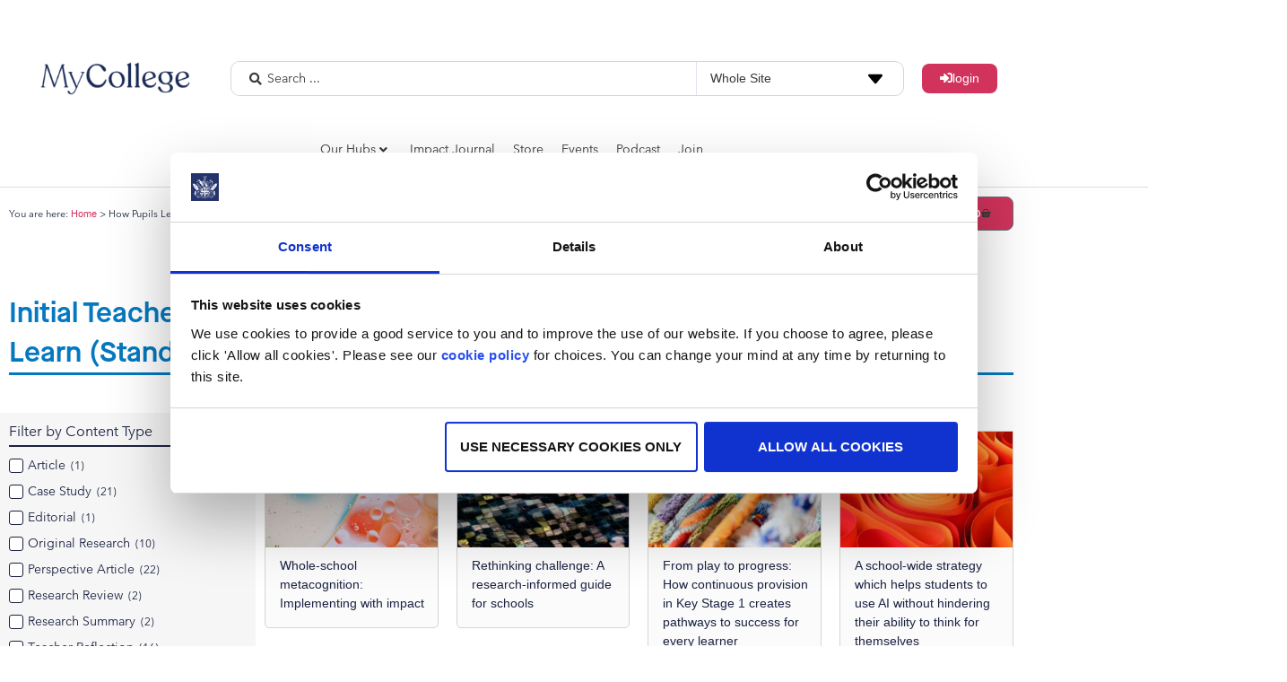

--- FILE ---
content_type: text/html; charset=UTF-8
request_url: https://my.chartered.college/ecf_framework/ecf-section-2-how-pupils-learn/
body_size: 37936
content:
<!doctype html><html lang="en-GB"><head><meta charset="UTF-8"><meta name="viewport" content="width=device-width, initial-scale=1"><link rel="profile" href="https://gmpg.org/xfn/11"> <script defer src="[data-uri]"></script> <script defer src="[data-uri]"></script> <script defer type="text/javascript"
		id="Cookiebot"
		src="https://consent.cookiebot.com/uc.js"
		data-implementation="wp"
		data-cbid="9a1e3cda-8c3e-4661-a84b-4b4debeeaf7f"
						data-culture="EN"
				data-blockingmode="auto"
	></script> <meta name='robots' content='index, follow, max-image-preview:large, max-snippet:-1, max-video-preview:-1' /><title>How Pupils Learn (Standard 2 – Promote good progress) Archives : My College</title><link rel="canonical" href="https://my.chartered.college/ecf_framework/ecf-section-2-how-pupils-learn/" /><link rel="next" href="https://my.chartered.college/ecf_framework/ecf-section-2-how-pupils-learn/page/2/" /><meta property="og:locale" content="en_GB" /><meta property="og:type" content="article" /><meta property="og:title" content="How Pupils Learn (Standard 2 – Promote good progress) Archives : My College" /><meta property="og:url" content="https://my.chartered.college/ecf_framework/ecf-section-2-how-pupils-learn/" /><meta property="og:site_name" content="My College" /><meta name="twitter:card" content="summary_large_image" /><meta name="twitter:site" content="@charteredcoll" /> <script type="application/ld+json" class="yoast-schema-graph">{"@context":"https://schema.org","@graph":[{"@type":"CollectionPage","@id":"https://my.chartered.college/ecf_framework/ecf-section-2-how-pupils-learn/","url":"https://my.chartered.college/ecf_framework/ecf-section-2-how-pupils-learn/","name":"How Pupils Learn (Standard 2 – Promote good progress) Archives : My College","isPartOf":{"@id":"https://my.chartered.college/#website"},"primaryImageOfPage":{"@id":"https://my.chartered.college/ecf_framework/ecf-section-2-how-pupils-learn/#primaryimage"},"image":{"@id":"https://my.chartered.college/ecf_framework/ecf-section-2-how-pupils-learn/#primaryimage"},"thumbnailUrl":"https://my.chartered.college/wp-content/uploads/2025/10/bubbles-on-a-surface.jpg","breadcrumb":{"@id":"https://my.chartered.college/ecf_framework/ecf-section-2-how-pupils-learn/#breadcrumb"},"inLanguage":"en-GB"},{"@type":"ImageObject","inLanguage":"en-GB","@id":"https://my.chartered.college/ecf_framework/ecf-section-2-how-pupils-learn/#primaryimage","url":"https://my.chartered.college/wp-content/uploads/2025/10/bubbles-on-a-surface.jpg","contentUrl":"https://my.chartered.college/wp-content/uploads/2025/10/bubbles-on-a-surface.jpg","width":800,"height":533},{"@type":"BreadcrumbList","@id":"https://my.chartered.college/ecf_framework/ecf-section-2-how-pupils-learn/#breadcrumb","itemListElement":[{"@type":"ListItem","position":1,"name":"Home","item":"https://my.chartered.college/"},{"@type":"ListItem","position":2,"name":"How Pupils Learn (Standard 2 – Promote good progress)"}]},{"@type":"WebSite","@id":"https://my.chartered.college/#website","url":"https://my.chartered.college/","name":"My College","description":"MyCollege from the Chartered College of Teaching","publisher":{"@id":"https://my.chartered.college/#organization"},"potentialAction":[{"@type":"SearchAction","target":{"@type":"EntryPoint","urlTemplate":"https://my.chartered.college/?s={search_term_string}"},"query-input":{"@type":"PropertyValueSpecification","valueRequired":true,"valueName":"search_term_string"}}],"inLanguage":"en-GB"},{"@type":"Organization","@id":"https://my.chartered.college/#organization","name":"The Chartered College of Teaching","url":"https://my.chartered.college/","logo":{"@type":"ImageObject","inLanguage":"en-GB","@id":"https://my.chartered.college/#/schema/logo/image/","url":"","contentUrl":"","caption":"The Chartered College of Teaching"},"image":{"@id":"https://my.chartered.college/#/schema/logo/image/"},"sameAs":["https://www.facebook.com/charteredcollegeofteaching/","https://x.com/charteredcoll","https://www.linkedin.com/company/chartered-college-of-teaching","https://www.youtube.com/channel/UCc1j0DeewOEKB5wdA50Swpg"]}]}</script> <link rel='dns-prefetch' href='//my.chartered.college' /><link rel="alternate" type="application/rss+xml" title="My College &raquo; Feed" href="https://my.chartered.college/feed/" /><link rel="alternate" type="application/rss+xml" title="My College &raquo; Comments Feed" href="https://my.chartered.college/comments/feed/" /><link rel="alternate" type="application/rss+xml" title="My College &raquo; How Pupils Learn (Standard 2 – Promote good progress) Initial Teacher Training and Early Career Framework (ITTECF) Feed" href="https://my.chartered.college/ecf_framework/ecf-section-2-how-pupils-learn/feed/" /><style>.lazyload,
			.lazyloading {
				max-width: 100%;
			}</style><style id='wp-img-auto-sizes-contain-inline-css'>img:is([sizes=auto i],[sizes^="auto," i]){contain-intrinsic-size:3000px 1500px}
/*# sourceURL=wp-img-auto-sizes-contain-inline-css */</style><link rel='stylesheet' id='swiper-css' href='https://my.chartered.college/wp-content/plugins/elementor/assets/lib/swiper/v8/css/swiper.min.css?ver=8.4.5' media='all' /><link rel='stylesheet' id='e-swiper-css' href='https://my.chartered.college/wp-content/plugins/elementor/assets/css/conditionals/e-swiper.min.css?ver=3.34.2' media='all' /><link rel='stylesheet' id='hello-elementor-theme-style-css' href='https://my.chartered.college/wp-content/themes/hello-elementor/theme.min.css?ver=2.8.1' media='all' /><link rel='stylesheet' id='jet-menu-hello-css' href='https://my.chartered.college/wp-content/cache/autoptimize/css/autoptimize_single_8e57921336bb5f390cb9b4db4a33e41f.css?ver=2.4.18' media='all' /><link rel='stylesheet' id='elementor-icons-shared-0-css' href='https://my.chartered.college/wp-content/plugins/elementor/assets/lib/font-awesome/css/fontawesome.min.css?ver=5.15.3' media='all' /><link rel='stylesheet' id='elementor-icons-fa-solid-css' href='https://my.chartered.college/wp-content/plugins/elementor/assets/lib/font-awesome/css/solid.min.css?ver=5.15.3' media='all' /><style id='wp-emoji-styles-inline-css'>img.wp-smiley, img.emoji {
		display: inline !important;
		border: none !important;
		box-shadow: none !important;
		height: 1em !important;
		width: 1em !important;
		margin: 0 0.07em !important;
		vertical-align: -0.1em !important;
		background: none !important;
		padding: 0 !important;
	}
/*# sourceURL=wp-emoji-styles-inline-css */</style><link rel='stylesheet' id='wp-block-library-css' href='https://my.chartered.college/wp-includes/css/dist/block-library/style.min.css?ver=918cf27ce649939357d1de3d21474a00' media='all' /><style id='classic-theme-styles-inline-css'>/*! This file is auto-generated */
.wp-block-button__link{color:#fff;background-color:#32373c;border-radius:9999px;box-shadow:none;text-decoration:none;padding:calc(.667em + 2px) calc(1.333em + 2px);font-size:1.125em}.wp-block-file__button{background:#32373c;color:#fff;text-decoration:none}
/*# sourceURL=/wp-includes/css/classic-themes.min.css */</style><link rel='stylesheet' id='jet-engine-frontend-css' href='https://my.chartered.college/wp-content/cache/autoptimize/css/autoptimize_single_6bb07c10f3177438e2f7a22e465388c3.css?ver=3.8.3' media='all' /><style id='global-styles-inline-css'>:root{--wp--preset--aspect-ratio--square: 1;--wp--preset--aspect-ratio--4-3: 4/3;--wp--preset--aspect-ratio--3-4: 3/4;--wp--preset--aspect-ratio--3-2: 3/2;--wp--preset--aspect-ratio--2-3: 2/3;--wp--preset--aspect-ratio--16-9: 16/9;--wp--preset--aspect-ratio--9-16: 9/16;--wp--preset--color--black: #000000;--wp--preset--color--cyan-bluish-gray: #abb8c3;--wp--preset--color--white: #ffffff;--wp--preset--color--pale-pink: #f78da7;--wp--preset--color--vivid-red: #cf2e2e;--wp--preset--color--luminous-vivid-orange: #ff6900;--wp--preset--color--luminous-vivid-amber: #fcb900;--wp--preset--color--light-green-cyan: #7bdcb5;--wp--preset--color--vivid-green-cyan: #00d084;--wp--preset--color--pale-cyan-blue: #8ed1fc;--wp--preset--color--vivid-cyan-blue: #0693e3;--wp--preset--color--vivid-purple: #9b51e0;--wp--preset--gradient--vivid-cyan-blue-to-vivid-purple: linear-gradient(135deg,rgb(6,147,227) 0%,rgb(155,81,224) 100%);--wp--preset--gradient--light-green-cyan-to-vivid-green-cyan: linear-gradient(135deg,rgb(122,220,180) 0%,rgb(0,208,130) 100%);--wp--preset--gradient--luminous-vivid-amber-to-luminous-vivid-orange: linear-gradient(135deg,rgb(252,185,0) 0%,rgb(255,105,0) 100%);--wp--preset--gradient--luminous-vivid-orange-to-vivid-red: linear-gradient(135deg,rgb(255,105,0) 0%,rgb(207,46,46) 100%);--wp--preset--gradient--very-light-gray-to-cyan-bluish-gray: linear-gradient(135deg,rgb(238,238,238) 0%,rgb(169,184,195) 100%);--wp--preset--gradient--cool-to-warm-spectrum: linear-gradient(135deg,rgb(74,234,220) 0%,rgb(151,120,209) 20%,rgb(207,42,186) 40%,rgb(238,44,130) 60%,rgb(251,105,98) 80%,rgb(254,248,76) 100%);--wp--preset--gradient--blush-light-purple: linear-gradient(135deg,rgb(255,206,236) 0%,rgb(152,150,240) 100%);--wp--preset--gradient--blush-bordeaux: linear-gradient(135deg,rgb(254,205,165) 0%,rgb(254,45,45) 50%,rgb(107,0,62) 100%);--wp--preset--gradient--luminous-dusk: linear-gradient(135deg,rgb(255,203,112) 0%,rgb(199,81,192) 50%,rgb(65,88,208) 100%);--wp--preset--gradient--pale-ocean: linear-gradient(135deg,rgb(255,245,203) 0%,rgb(182,227,212) 50%,rgb(51,167,181) 100%);--wp--preset--gradient--electric-grass: linear-gradient(135deg,rgb(202,248,128) 0%,rgb(113,206,126) 100%);--wp--preset--gradient--midnight: linear-gradient(135deg,rgb(2,3,129) 0%,rgb(40,116,252) 100%);--wp--preset--font-size--small: 13px;--wp--preset--font-size--medium: 20px;--wp--preset--font-size--large: 36px;--wp--preset--font-size--x-large: 42px;--wp--preset--spacing--20: 0.44rem;--wp--preset--spacing--30: 0.67rem;--wp--preset--spacing--40: 1rem;--wp--preset--spacing--50: 1.5rem;--wp--preset--spacing--60: 2.25rem;--wp--preset--spacing--70: 3.38rem;--wp--preset--spacing--80: 5.06rem;--wp--preset--shadow--natural: 6px 6px 9px rgba(0, 0, 0, 0.2);--wp--preset--shadow--deep: 12px 12px 50px rgba(0, 0, 0, 0.4);--wp--preset--shadow--sharp: 6px 6px 0px rgba(0, 0, 0, 0.2);--wp--preset--shadow--outlined: 6px 6px 0px -3px rgb(255, 255, 255), 6px 6px rgb(0, 0, 0);--wp--preset--shadow--crisp: 6px 6px 0px rgb(0, 0, 0);}:where(.is-layout-flex){gap: 0.5em;}:where(.is-layout-grid){gap: 0.5em;}body .is-layout-flex{display: flex;}.is-layout-flex{flex-wrap: wrap;align-items: center;}.is-layout-flex > :is(*, div){margin: 0;}body .is-layout-grid{display: grid;}.is-layout-grid > :is(*, div){margin: 0;}:where(.wp-block-columns.is-layout-flex){gap: 2em;}:where(.wp-block-columns.is-layout-grid){gap: 2em;}:where(.wp-block-post-template.is-layout-flex){gap: 1.25em;}:where(.wp-block-post-template.is-layout-grid){gap: 1.25em;}.has-black-color{color: var(--wp--preset--color--black) !important;}.has-cyan-bluish-gray-color{color: var(--wp--preset--color--cyan-bluish-gray) !important;}.has-white-color{color: var(--wp--preset--color--white) !important;}.has-pale-pink-color{color: var(--wp--preset--color--pale-pink) !important;}.has-vivid-red-color{color: var(--wp--preset--color--vivid-red) !important;}.has-luminous-vivid-orange-color{color: var(--wp--preset--color--luminous-vivid-orange) !important;}.has-luminous-vivid-amber-color{color: var(--wp--preset--color--luminous-vivid-amber) !important;}.has-light-green-cyan-color{color: var(--wp--preset--color--light-green-cyan) !important;}.has-vivid-green-cyan-color{color: var(--wp--preset--color--vivid-green-cyan) !important;}.has-pale-cyan-blue-color{color: var(--wp--preset--color--pale-cyan-blue) !important;}.has-vivid-cyan-blue-color{color: var(--wp--preset--color--vivid-cyan-blue) !important;}.has-vivid-purple-color{color: var(--wp--preset--color--vivid-purple) !important;}.has-black-background-color{background-color: var(--wp--preset--color--black) !important;}.has-cyan-bluish-gray-background-color{background-color: var(--wp--preset--color--cyan-bluish-gray) !important;}.has-white-background-color{background-color: var(--wp--preset--color--white) !important;}.has-pale-pink-background-color{background-color: var(--wp--preset--color--pale-pink) !important;}.has-vivid-red-background-color{background-color: var(--wp--preset--color--vivid-red) !important;}.has-luminous-vivid-orange-background-color{background-color: var(--wp--preset--color--luminous-vivid-orange) !important;}.has-luminous-vivid-amber-background-color{background-color: var(--wp--preset--color--luminous-vivid-amber) !important;}.has-light-green-cyan-background-color{background-color: var(--wp--preset--color--light-green-cyan) !important;}.has-vivid-green-cyan-background-color{background-color: var(--wp--preset--color--vivid-green-cyan) !important;}.has-pale-cyan-blue-background-color{background-color: var(--wp--preset--color--pale-cyan-blue) !important;}.has-vivid-cyan-blue-background-color{background-color: var(--wp--preset--color--vivid-cyan-blue) !important;}.has-vivid-purple-background-color{background-color: var(--wp--preset--color--vivid-purple) !important;}.has-black-border-color{border-color: var(--wp--preset--color--black) !important;}.has-cyan-bluish-gray-border-color{border-color: var(--wp--preset--color--cyan-bluish-gray) !important;}.has-white-border-color{border-color: var(--wp--preset--color--white) !important;}.has-pale-pink-border-color{border-color: var(--wp--preset--color--pale-pink) !important;}.has-vivid-red-border-color{border-color: var(--wp--preset--color--vivid-red) !important;}.has-luminous-vivid-orange-border-color{border-color: var(--wp--preset--color--luminous-vivid-orange) !important;}.has-luminous-vivid-amber-border-color{border-color: var(--wp--preset--color--luminous-vivid-amber) !important;}.has-light-green-cyan-border-color{border-color: var(--wp--preset--color--light-green-cyan) !important;}.has-vivid-green-cyan-border-color{border-color: var(--wp--preset--color--vivid-green-cyan) !important;}.has-pale-cyan-blue-border-color{border-color: var(--wp--preset--color--pale-cyan-blue) !important;}.has-vivid-cyan-blue-border-color{border-color: var(--wp--preset--color--vivid-cyan-blue) !important;}.has-vivid-purple-border-color{border-color: var(--wp--preset--color--vivid-purple) !important;}.has-vivid-cyan-blue-to-vivid-purple-gradient-background{background: var(--wp--preset--gradient--vivid-cyan-blue-to-vivid-purple) !important;}.has-light-green-cyan-to-vivid-green-cyan-gradient-background{background: var(--wp--preset--gradient--light-green-cyan-to-vivid-green-cyan) !important;}.has-luminous-vivid-amber-to-luminous-vivid-orange-gradient-background{background: var(--wp--preset--gradient--luminous-vivid-amber-to-luminous-vivid-orange) !important;}.has-luminous-vivid-orange-to-vivid-red-gradient-background{background: var(--wp--preset--gradient--luminous-vivid-orange-to-vivid-red) !important;}.has-very-light-gray-to-cyan-bluish-gray-gradient-background{background: var(--wp--preset--gradient--very-light-gray-to-cyan-bluish-gray) !important;}.has-cool-to-warm-spectrum-gradient-background{background: var(--wp--preset--gradient--cool-to-warm-spectrum) !important;}.has-blush-light-purple-gradient-background{background: var(--wp--preset--gradient--blush-light-purple) !important;}.has-blush-bordeaux-gradient-background{background: var(--wp--preset--gradient--blush-bordeaux) !important;}.has-luminous-dusk-gradient-background{background: var(--wp--preset--gradient--luminous-dusk) !important;}.has-pale-ocean-gradient-background{background: var(--wp--preset--gradient--pale-ocean) !important;}.has-electric-grass-gradient-background{background: var(--wp--preset--gradient--electric-grass) !important;}.has-midnight-gradient-background{background: var(--wp--preset--gradient--midnight) !important;}.has-small-font-size{font-size: var(--wp--preset--font-size--small) !important;}.has-medium-font-size{font-size: var(--wp--preset--font-size--medium) !important;}.has-large-font-size{font-size: var(--wp--preset--font-size--large) !important;}.has-x-large-font-size{font-size: var(--wp--preset--font-size--x-large) !important;}
:where(.wp-block-post-template.is-layout-flex){gap: 1.25em;}:where(.wp-block-post-template.is-layout-grid){gap: 1.25em;}
:where(.wp-block-term-template.is-layout-flex){gap: 1.25em;}:where(.wp-block-term-template.is-layout-grid){gap: 1.25em;}
:where(.wp-block-columns.is-layout-flex){gap: 2em;}:where(.wp-block-columns.is-layout-grid){gap: 2em;}
:root :where(.wp-block-pullquote){font-size: 1.5em;line-height: 1.6;}
/*# sourceURL=global-styles-inline-css */</style><link rel='stylesheet' id='edwiserbridge_font_awesome-css' href='https://my.chartered.college/wp-content/plugins/edwiser-bridge/public/assets/css/font-awesome-4.4.0/css/font-awesome.min.css?ver=2.2.0' media='all' /><link rel='stylesheet' id='edwiserbridge-css' href='https://my.chartered.college/wp-content/cache/autoptimize/css/autoptimize_single_a0861b2db26bc2f895ca6ec88163142a.css?ver=2.2.0' media='all' /><link rel='stylesheet' id='wdmdatatablecss-css' href='https://my.chartered.college/wp-content/cache/autoptimize/css/autoptimize_single_ad6635e37f90b0f1547401899e5628bd.css?ver=2.2.0' media='all' /><link rel='stylesheet' id='eb-public-jquery-ui-css-css' href='https://my.chartered.college/wp-content/cache/autoptimize/css/autoptimize_single_e759283c5e225b2b2de1a03a16842695.css?ver=2.2.0' media='all' /><link rel='stylesheet' id='woocommerce_integration-css' href='https://my.chartered.college/wp-content/cache/autoptimize/css/autoptimize_single_28d3a2fe061c7f054ade9021bed70709.css?ver=2.2.3' media='all' /><link rel='stylesheet' id='woocommerce-layout-css' href='https://my.chartered.college/wp-content/cache/autoptimize/css/autoptimize_single_e98f5279cacaef826050eb2595082e77.css?ver=10.4.3' media='all' /><link rel='stylesheet' id='woocommerce-smallscreen-css' href='https://my.chartered.college/wp-content/cache/autoptimize/css/autoptimize_single_59d266c0ea580aae1113acb3761f7ad5.css?ver=10.4.3' media='only screen and (max-width: 768px)' /><link rel='stylesheet' id='woocommerce-general-css' href='https://my.chartered.college/wp-content/cache/autoptimize/css/autoptimize_single_0a5cfa15a1c3bce6319a071a84e71e83.css?ver=10.4.3' media='all' /><style id='woocommerce-inline-inline-css'>.woocommerce form .form-row .required { visibility: visible; }
/*# sourceURL=woocommerce-inline-inline-css */</style><link rel='stylesheet' id='if-menu-site-css-css' href='https://my.chartered.college/wp-content/cache/autoptimize/css/autoptimize_single_91530e726988630cf084d74cb6f366d5.css?ver=918cf27ce649939357d1de3d21474a00' media='all' /><link rel='stylesheet' id='issuem-leaky-paywall-css' href='https://my.chartered.college/wp-content/cache/autoptimize/css/autoptimize_single_4f8ffeac0745d408d1723513003dfd43.css?ver=4.22.6' media='all' /><link rel='stylesheet' id='hello-elementor-css' href='https://my.chartered.college/wp-content/themes/hello-elementor/style.min.css?ver=2.8.1' media='all' /><link rel='stylesheet' id='jet-menu-public-styles-css' href='https://my.chartered.college/wp-content/cache/autoptimize/css/autoptimize_single_95a627cf45499e225dfde4bc875f05a9.css?ver=2.4.18' media='all' /><link rel='stylesheet' id='jet-woo-builder-css' href='https://my.chartered.college/wp-content/cache/autoptimize/css/autoptimize_single_4b1da43cbc874b29ad7993a241d5d5b7.css?ver=2.2.3' media='all' /><style id='jet-woo-builder-inline-css'>@font-face {
				font-family: "WooCommerce";
				font-weight: normal;
				font-style: normal;
				src: url("https://my.chartered.college/wp-content/plugins/woocommerce/assets/fonts/WooCommerce.eot");
				src: url("https://my.chartered.college/wp-content/plugins/woocommerce/assets/fonts/WooCommerce.eot?#iefix") format("embedded-opentype"),
					 url("https://my.chartered.college/wp-content/plugins/woocommerce/assets/fonts/WooCommerce.woff") format("woff"),
					 url("https://my.chartered.college/wp-content/plugins/woocommerce/assets/fonts/WooCommerce.ttf") format("truetype"),
					 url("https://my.chartered.college/wp-content/plugins/woocommerce/assets/fonts/WooCommerce.svg#WooCommerce") format("svg");
			}
/*# sourceURL=jet-woo-builder-inline-css */</style><link rel='stylesheet' id='jet-woo-builder-frontend-font-css' href='https://my.chartered.college/wp-content/cache/autoptimize/css/autoptimize_single_cab5ba06b8a5f1c543ab4fb081687b81.css?ver=2.2.3' media='all' /><link rel='stylesheet' id='elementor-frontend-css' href='https://my.chartered.college/wp-content/plugins/elementor/assets/css/frontend.min.css?ver=3.34.2' media='all' /><link rel='stylesheet' id='widget-image-css' href='https://my.chartered.college/wp-content/plugins/elementor/assets/css/widget-image.min.css?ver=3.34.2' media='all' /><link rel='stylesheet' id='widget-breadcrumbs-css' href='https://my.chartered.college/wp-content/plugins/elementor-pro/assets/css/widget-breadcrumbs.min.css?ver=3.34.2' media='all' /><link rel='stylesheet' id='widget-woocommerce-menu-cart-css' href='https://my.chartered.college/wp-content/plugins/elementor-pro/assets/css/widget-woocommerce-menu-cart.min.css?ver=3.34.2' media='all' /><link rel='stylesheet' id='widget-social-icons-css' href='https://my.chartered.college/wp-content/plugins/elementor/assets/css/widget-social-icons.min.css?ver=3.34.2' media='all' /><link rel='stylesheet' id='e-apple-webkit-css' href='https://my.chartered.college/wp-content/plugins/elementor/assets/css/conditionals/apple-webkit.min.css?ver=3.34.2' media='all' /><link rel='stylesheet' id='widget-heading-css' href='https://my.chartered.college/wp-content/plugins/elementor/assets/css/widget-heading.min.css?ver=3.34.2' media='all' /><link rel='stylesheet' id='elementor-icons-css' href='https://my.chartered.college/wp-content/plugins/elementor/assets/lib/eicons/css/elementor-icons.min.css?ver=5.46.0' media='all' /><link rel='stylesheet' id='elementor-post-14-css' href='https://my.chartered.college/wp-content/cache/autoptimize/css/autoptimize_single_629763e4c998225e41fecf06a422c900.css?ver=1769249522' media='all' /><link rel='stylesheet' id='dashicons-css' href='https://my.chartered.college/wp-includes/css/dashicons.min.css?ver=918cf27ce649939357d1de3d21474a00' media='all' /><link rel='stylesheet' id='elementor-post-815-css' href='https://my.chartered.college/wp-content/cache/autoptimize/css/autoptimize_single_671e2ea38c62523f8fa05476dade24fe.css?ver=1769249523' media='all' /><link rel='stylesheet' id='elementor-post-478-css' href='https://my.chartered.college/wp-content/cache/autoptimize/css/autoptimize_single_fea3e0fbd502c4212ab8686e62b9d6e8.css?ver=1769249523' media='all' /><link rel='stylesheet' id='elementor-post-8416-css' href='https://my.chartered.college/wp-content/cache/autoptimize/css/autoptimize_single_e428bcdd1b56b9139bfe743930e871d5.css?ver=1769251029' media='all' /><link rel='stylesheet' id='elementor-post-14003-css' href='https://my.chartered.college/wp-content/cache/autoptimize/css/autoptimize_single_8d0276d3d6824a566cc8f8fafa93c768.css?ver=1769249577' media='all' /><link rel='stylesheet' id='hello-elementor-child-style-css' href='https://my.chartered.college/wp-content/cache/autoptimize/css/autoptimize_single_6ab906aa5c27c780e9083996c46199c3.css?ver=1.0.0' media='all' /><link rel='stylesheet' id='jquery-chosen-css' href='https://my.chartered.college/wp-content/plugins/jet-search/assets/lib/chosen/chosen.min.css?ver=1.8.7' media='all' /><link rel='stylesheet' id='jet-search-css' href='https://my.chartered.college/wp-content/cache/autoptimize/css/autoptimize_single_a2e25095f758448718f0588603c755ae.css?ver=3.5.16.1' media='all' /><link rel='stylesheet' id='glossary-hint-css' href='https://my.chartered.college/wp-content/cache/autoptimize/css/autoptimize_single_9a628ef2219b80c1fac1ddadc4cd427c.css?ver=2.3.10' media='all' /><link rel='stylesheet' id='elementor-icons-fa-brands-css' href='https://my.chartered.college/wp-content/plugins/elementor/assets/lib/font-awesome/css/brands.min.css?ver=5.15.3' media='all' /> <script src="https://my.chartered.college/wp-includes/js/jquery/jquery.min.js?ver=3.7.1" id="jquery-core-js"></script> <script defer src="https://my.chartered.college/wp-includes/js/jquery/jquery-migrate.min.js?ver=3.4.1" id="jquery-migrate-js"></script> <script defer src="https://my.chartered.college/wp-includes/js/imagesloaded.min.js?ver=918cf27ce649939357d1de3d21474a00" id="imagesLoaded-js"></script> <script defer src="https://my.chartered.college/wp-includes/js/jquery/ui/core.min.js?ver=1.13.3" id="jquery-ui-core-js"></script> <script defer src="https://my.chartered.college/wp-includes/js/jquery/ui/mouse.min.js?ver=1.13.3" id="jquery-ui-mouse-js"></script> <script defer src="https://my.chartered.college/wp-includes/js/jquery/ui/resizable.min.js?ver=1.13.3" id="jquery-ui-resizable-js"></script> <script defer src="https://my.chartered.college/wp-includes/js/jquery/ui/draggable.min.js?ver=1.13.3" id="jquery-ui-draggable-js"></script> <script defer src="https://my.chartered.college/wp-includes/js/jquery/ui/controlgroup.min.js?ver=1.13.3" id="jquery-ui-controlgroup-js"></script> <script defer src="https://my.chartered.college/wp-includes/js/jquery/ui/checkboxradio.min.js?ver=1.13.3" id="jquery-ui-checkboxradio-js"></script> <script defer src="https://my.chartered.college/wp-includes/js/jquery/ui/button.min.js?ver=1.13.3" id="jquery-ui-button-js"></script> <script defer src="https://my.chartered.college/wp-includes/js/jquery/ui/dialog.min.js?ver=1.13.3" id="jquery-ui-dialog-js"></script> <script defer id="edwiserbridge-js-extra" src="[data-uri]"></script> <script defer src="https://my.chartered.college/wp-content/cache/autoptimize/js/autoptimize_single_d99c20be3186bf914beec93499200918.js?ver=2.2.0" id="edwiserbridge-js"></script> <script defer src="https://my.chartered.college/wp-content/plugins/edwiser-bridge/public/assets/js/jquery-blockui-min.js?ver=2.2.0" id="edwiserbridge-ui-block-js"></script> <script defer src="https://my.chartered.college/wp-content/cache/autoptimize/js/autoptimize_single_d65451417d1a0ccc92c3b5a39d871664.js?ver=2.2.0" id="wdmdatatablejs-js"></script> <script defer src="https://my.chartered.college/wp-content/cache/autoptimize/js/autoptimize_single_73f1381eae362dfffc326345ac94cedb.js?ver=2.2.3" id="woocommerce_integration-js"></script> <script src="https://my.chartered.college/wp-content/plugins/woocommerce/assets/js/jquery-blockui/jquery.blockUI.min.js?ver=2.7.0-wc.10.4.3" id="wc-jquery-blockui-js" defer data-wp-strategy="defer"></script> <script defer id="wc-add-to-cart-js-extra" src="[data-uri]"></script> <script src="https://my.chartered.college/wp-content/plugins/woocommerce/assets/js/frontend/add-to-cart.min.js?ver=10.4.3" id="wc-add-to-cart-js" defer data-wp-strategy="defer"></script> <script src="https://my.chartered.college/wp-content/plugins/woocommerce/assets/js/js-cookie/js.cookie.min.js?ver=2.1.4-wc.10.4.3" id="wc-js-cookie-js" defer data-wp-strategy="defer"></script> <script defer id="woocommerce-js-extra" src="[data-uri]"></script> <script src="https://my.chartered.college/wp-content/plugins/woocommerce/assets/js/frontend/woocommerce.min.js?ver=10.4.3" id="woocommerce-js" defer data-wp-strategy="defer"></script> <link rel="https://api.w.org/" href="https://my.chartered.college/wp-json/" /><link rel="EditURI" type="application/rsd+xml" title="RSD" href="https://my.chartered.college/xmlrpc.php?rsd" /><style>.molongui-disabled-link
                {
                    border-bottom: none !important;
                    text-decoration: none !important;
                    color: inherit !important;
                    cursor: inherit !important;
                }
                .molongui-disabled-link:hover,
                .molongui-disabled-link:hover span
                {
                    border-bottom: none !important;
                    text-decoration: none !important;
                    color: inherit !important;
                    cursor: inherit !important;
                }</style> <script defer src="[data-uri]"></script> <style>.no-js img.lazyload {
				display: none;
			}

			figure.wp-block-image img.lazyloading {
				min-width: 150px;
			}

			.lazyload,
			.lazyloading {
				--smush-placeholder-width: 100px;
				--smush-placeholder-aspect-ratio: 1/1;
				width: var(--smush-image-width, var(--smush-placeholder-width)) !important;
				aspect-ratio: var(--smush-image-aspect-ratio, var(--smush-placeholder-aspect-ratio)) !important;
			}

						.lazyload, .lazyloading {
				opacity: 0;
			}

			.lazyloaded {
				opacity: 1;
				transition: opacity 400ms;
				transition-delay: 0ms;
			}</style><noscript><style>.woocommerce-product-gallery{ opacity: 1 !important; }</style></noscript><meta name="generator" content="Elementor 3.34.2; features: additional_custom_breakpoints; settings: css_print_method-external, google_font-disabled, font_display-optional">  <script defer src="[data-uri]"></script> <meta name="facebook-domain-verification" content="o5ysfrjahr5jlmpfhp9amdxhk57q3n" /><style>.e-con.e-parent:nth-of-type(n+4):not(.e-lazyloaded):not(.e-no-lazyload),
				.e-con.e-parent:nth-of-type(n+4):not(.e-lazyloaded):not(.e-no-lazyload) * {
					background-image: none !important;
				}
				@media screen and (max-height: 1024px) {
					.e-con.e-parent:nth-of-type(n+3):not(.e-lazyloaded):not(.e-no-lazyload),
					.e-con.e-parent:nth-of-type(n+3):not(.e-lazyloaded):not(.e-no-lazyload) * {
						background-image: none !important;
					}
				}
				@media screen and (max-height: 640px) {
					.e-con.e-parent:nth-of-type(n+2):not(.e-lazyloaded):not(.e-no-lazyload),
					.e-con.e-parent:nth-of-type(n+2):not(.e-lazyloaded):not(.e-no-lazyload) * {
						background-image: none !important;
					}
				}</style><link rel="icon" href="https://my.chartered.college/wp-content/uploads/2022/01/cropped-favicon512-32x32.png" sizes="32x32" /><link rel="icon" href="https://my.chartered.college/wp-content/uploads/2022/01/cropped-favicon512-192x192.png" sizes="192x192" /><link rel="apple-touch-icon" href="https://my.chartered.college/wp-content/uploads/2022/01/cropped-favicon512-180x180.png" /><meta name="msapplication-TileImage" content="https://my.chartered.college/wp-content/uploads/2022/01/cropped-favicon512-270x270.png" /><style id="wp-custom-css">html {
	font-size: 16px;
}

blockquote {
    display: block;
	margin-top: 2rem;
	margin-bottom: 2rem;
    margin-left: 5rem;
    margin-right: 5rem;}

blockquote p {
	font-size: 1.3rem;
	line-height: 1.5rem;
    color: rgb(27, 35, 66);
    font-weight: 300;
	font-style: italic;
    margin-bottom: 1rem;
}
blockquote p::before {
	content: open-quote;
    color: #ee7ea0;
}
blockquote p::after {
	    content: close-quote;
    color: #ee7ea0;
}

#main-content ul li{
  list-style: none; /* Remove default bullets */
}

#main-content ul li:before{
	content:none; !important
}

/* Skip Link CSS
 * 
 */

a.skip-main {
    left:-999px;
    position:absolute;
    top:auto;
    width:1px;
    height:1px;
    overflow:hidden;
    z-index:-999;
}
a.skip-main:focus, a.skip-main:active {
    color: #fff;
    background-color:#000;
    left: auto;
    top: auto;
    width: 30%;
    height: auto;
    overflow:auto;
    margin: 10px 35%;
    padding:5px;
    border-radius: 15px;
    border:4px solid yellow;
    text-align:center;
    font-size:1.2em;
    z-index:999;
}

/*.single-research-hub #main-content ul li:before,*/
.single-research-hub h1.elementor-heading-title,
.single-research-hub  h2.elementor-heading-title,
.single-research-hub .the-content h3,
.single-research-hub .the-content h4,
.single-research-hub .the-content h5
 {
	color: #F09e00; !important /*Gold*/
}
.single-research-hub .elementor-scrolling-tracker-horizontal .current-progress {
	background-color: #F09e00; !important /*Gold*/
}

.single-early-career-hub ul li:before,
.single-early-career-hub h1.elementor-heading-title,
.single-early-career-hub h2.elementor-heading-title,
.single-early-career-hub .the-content h3,
.single-early-career-hub .the-content h4,
.single-early-career-hub .the-content h5
{
	color: #0578BF; !important /*Light Blue*/
}
.single-early-career-hub .elementor-scrolling-tracker-horizontal .current-progress{
	background-color: #0578BF; !important /*Light Blue*/
}
.single-early-childhood-hub ul li:before,
.single-early-childhood-hub h1.elementor-heading-title,
.single-early-childhood-hub h2.elementor-heading-title,
.single-early-childhood-hub .the-content h3,
.single-early-childhood-hub .the-content h4,
.single-early-childhood-hub .the-content h5 
{
	color: #A357B8; !important /*EChH*/
}
.single-early-childhood-hub .elementor-scrolling-tracker-horizontal .current-progress{
	background-color: #A357B8; !important /*EChH*/
} 
.leaky_paywall_message_wrap {
	padding: 6em 5em;
}

#leaky_paywall_message {
	background-color: #d93760;
	color: #ffffff;
}

.jet-ajax-search .highlighted {
	background-color: red;
}
.read-time {
	font-size: 0.875rem;
	color: grey;
}
/* My Courses Colours */

.eb-course-action-btn-start {
	background-color: #D93760;
	border-radius: 10px;
}

.eb-course-card-title.eb-course-title, .eb-course-card-title {
	color: #1B2342;
}
.wdm-course-grid .eb-cat-wrapper-new {
	color: #D93760; 
}

/* Wrap long URLs */
a {
	    word-wrap: break-word;
}

/* Glossary Styles */
.glossary-term-bar,
.glossary-term-list
.glossary-letter {
	font-size: 1.6em;
	color: #0578BF;
}

.woocommerce-additional-fields {
	border: none;
}

/* Styles for EB courses */
.eb-primary .single-course {
	width: 1140px;
	margin-left:auto;
	margin-right:auto;
}
}</style></head><body class="archive tax-ecf_framework term-ecf-section-2-how-pupils-learn term-508 wp-theme-hello-elementor wp-child-theme-hello-theme-child-master theme-hello-elementor woocommerce-no-js jet-mega-menu-location elementor-page-8416 elementor-default elementor-template-full-width elementor-kit-14"> <noscript><iframe src="https://www.googletagmanager.com/ns.html?id=GTM-WM73SZK"
height="0" width="0" style="display:none;visibility:hidden"></iframe></noscript> <a class="skip-link screen-reader-text" href="#content">Skip to content</a><header data-elementor-type="header" data-elementor-id="815" class="elementor elementor-815 elementor-location-header" data-elementor-post-type="elementor_library"><section class="elementor-section elementor-top-section elementor-element elementor-element-f7f03f9 elementor-section-boxed elementor-section-height-default elementor-section-height-default" data-id="f7f03f9" data-element_type="section"><div class="elementor-container elementor-column-gap-default"><div class="elementor-column elementor-col-100 elementor-top-column elementor-element elementor-element-61ae7d4" data-id="61ae7d4" data-element_type="column"><div class="elementor-widget-wrap elementor-element-populated"><div class="elementor-element elementor-element-83db6df elementor-widget elementor-widget-html" data-id="83db6df" data-element_type="widget" tabindex="1" data-widget_type="html.default"><div class="elementor-widget-container"> <a class="skip-main" href="#page-main-content">Skip to main content </a></div></div><section class="elementor-section elementor-inner-section elementor-element elementor-element-5b59280 elementor-section-boxed elementor-section-height-default elementor-section-height-default" data-id="5b59280" data-element_type="section"><div class="elementor-container elementor-column-gap-default"><div class="elementor-column elementor-col-33 elementor-inner-column elementor-element elementor-element-a852da7" data-id="a852da7" data-element_type="column"><div class="elementor-widget-wrap elementor-element-populated"><div class="elementor-element elementor-element-ea7ad71 elementor-widget__width-initial elementor-widget elementor-widget-image" data-id="ea7ad71" data-element_type="widget" data-widget_type="image.default"><div class="elementor-widget-container"> <a href="https://my.chartered.college"> <img width="300" height="119" data-src="https://my.chartered.college/wp-content/uploads/2021/07/MyCollege_Logo_Dark-Blue-1-300x119.png" class="attachment-medium size-medium wp-image-31783 lazyload" alt="" data-srcset="https://my.chartered.college/wp-content/uploads/2021/07/MyCollege_Logo_Dark-Blue-1-300x119.png 300w, https://my.chartered.college/wp-content/uploads/2021/07/MyCollege_Logo_Dark-Blue-1-1024x405.png 1024w, https://my.chartered.college/wp-content/uploads/2021/07/MyCollege_Logo_Dark-Blue-1-768x304.png 768w, https://my.chartered.college/wp-content/uploads/2021/07/MyCollege_Logo_Dark-Blue-1-1536x608.png 1536w, https://my.chartered.college/wp-content/uploads/2021/07/MyCollege_Logo_Dark-Blue-1-2048x810.png 2048w, https://my.chartered.college/wp-content/uploads/2021/07/MyCollege_Logo_Dark-Blue-1-600x237.png 600w, https://my.chartered.college/wp-content/uploads/2021/07/MyCollege_Logo_Dark-Blue-1.png 1080w" data-sizes="(max-width: 300px) 100vw, 300px" src="[data-uri]" style="--smush-placeholder-width: 300px; --smush-placeholder-aspect-ratio: 300/119;" /> </a></div></div></div></div><div class="elementor-column elementor-col-33 elementor-inner-column elementor-element elementor-element-936316a" data-id="936316a" data-element_type="column"><div class="elementor-widget-wrap elementor-element-populated"><div class="elementor-element elementor-element-e9f82aa elementor-widget elementor-widget-jet-ajax-search" data-id="e9f82aa" data-element_type="widget" data-settings="{&quot;results_area_columns&quot;:1}" data-widget_type="jet-ajax-search.default"><div class="elementor-widget-container"><div class="elementor-jet-ajax-search jet-search"><div class="jet_search_listing_grid_hidden_template" style="display: none;"></div><div class="jet-ajax-search jet-ajax-search--mobile-skin" data-settings="{&quot;symbols_for_start_searching&quot;:2,&quot;search_by_empty_value&quot;:&quot;&quot;,&quot;submit_on_enter&quot;:&quot;&quot;,&quot;search_source&quot;:[&quot;post&quot;,&quot;page&quot;,&quot;event&quot;,&quot;impact_article&quot;,&quot;impact&quot;,&quot;early-career-hub&quot;,&quot;research-hub&quot;,&quot;early-childhood-hub&quot;],&quot;search_logging&quot;:&quot;&quot;,&quot;search_results_url&quot;:&quot;&quot;,&quot;search_taxonomy&quot;:&quot;section&quot;,&quot;include_terms_ids&quot;:[],&quot;exclude_terms_ids&quot;:[416],&quot;exclude_posts_ids&quot;:[&quot;1642&quot;,&quot;8836&quot;],&quot;custom_fields_source&quot;:&quot;&lt;a href=\&quot;https:\/\/my.chartered.college\/themes\/metacognition\/\&quot; rel=\&quot;tag\&quot;&gt;Metacognition&lt;\/a&gt;&quot;,&quot;limit_query&quot;:5,&quot;limit_query_tablet&quot;:&quot;&quot;,&quot;limit_query_mobile&quot;:&quot;&quot;,&quot;limit_query_in_result_area&quot;:&quot;&quot;,&quot;results_order_by&quot;:&quot;relevance&quot;,&quot;results_order&quot;:&quot;asc&quot;,&quot;sentence&quot;:&quot;yes&quot;,&quot;search_in_taxonomy&quot;:&quot;yes&quot;,&quot;search_in_taxonomy_source&quot;:[&quot;wp_theme&quot;],&quot;results_area_width_by&quot;:&quot;form&quot;,&quot;results_area_custom_width&quot;:&quot;&quot;,&quot;results_area_custom_position&quot;:&quot;&quot;,&quot;results_area_columns&quot;:1,&quot;results_area_columns_tablet&quot;:&quot;&quot;,&quot;results_area_columns_mobile&quot;:&quot;&quot;,&quot;results_area_columns_mobile_portrait&quot;:&quot;&quot;,&quot;thumbnail_visible&quot;:&quot;yes&quot;,&quot;thumbnail_size&quot;:&quot;thumbnail&quot;,&quot;thumbnail_placeholder&quot;:{&quot;url&quot;:&quot;https:\/\/my.chartered.college\/wp-content\/plugins\/elementor\/assets\/images\/placeholder.png&quot;,&quot;id&quot;:&quot;&quot;,&quot;size&quot;:&quot;&quot;},&quot;post_content_source&quot;:&quot;content&quot;,&quot;post_content_custom_field_key&quot;:&quot;&quot;,&quot;post_content_length&quot;:30,&quot;show_product_price&quot;:&quot;&quot;,&quot;show_product_rating&quot;:&quot;&quot;,&quot;show_add_to_cart&quot;:&quot;&quot;,&quot;show_result_new_tab&quot;:&quot;&quot;,&quot;highlight_searched_text&quot;:&quot;&quot;,&quot;listing_id&quot;:&quot;&quot;,&quot;bullet_pagination&quot;:&quot;in_header&quot;,&quot;number_pagination&quot;:&quot;&quot;,&quot;navigation_arrows&quot;:&quot;&quot;,&quot;navigation_arrows_type&quot;:&quot;&quot;,&quot;show_title_related_meta&quot;:&quot;&quot;,&quot;meta_title_related_position&quot;:&quot;&quot;,&quot;title_related_meta&quot;:&quot;&quot;,&quot;show_content_related_meta&quot;:&quot;&quot;,&quot;meta_content_related_position&quot;:&quot;&quot;,&quot;content_related_meta&quot;:&quot;&quot;,&quot;negative_search&quot;:&quot;Sorry, but nothing matched your search terms.&quot;,&quot;server_error&quot;:&quot;Sorry, but we cannot handle your search query now. Please, try again later!&quot;,&quot;show_search_suggestions&quot;:&quot;&quot;,&quot;search_suggestions_position&quot;:&quot;&quot;,&quot;search_suggestions_source&quot;:&quot;&quot;,&quot;search_suggestions_limits&quot;:&quot;&quot;,&quot;search_suggestions_item_title_length&quot;:&quot;&quot;,&quot;search_source_terms&quot;:&quot;&quot;,&quot;search_source_terms_title&quot;:&quot;&quot;,&quot;search_source_terms_icon&quot;:&quot;&quot;,&quot;search_source_terms_limit&quot;:&quot;&quot;,&quot;search_source_terms_listing_id&quot;:&quot;&quot;,&quot;search_source_terms_taxonomy&quot;:&quot;&quot;,&quot;search_source_users&quot;:&quot;&quot;,&quot;search_source_users_title&quot;:&quot;&quot;,&quot;search_source_users_icon&quot;:&quot;&quot;,&quot;search_source_users_limit&quot;:&quot;&quot;,&quot;search_source_users_listing_id&quot;:&quot;&quot;}"><form class="jet-ajax-search__form" method="get" action="https://my.chartered.college/" role="search" target=""><div class="jet-ajax-search__fields-holder"><div class="jet-ajax-search__field-wrapper"> <label for="search-input-e9f82aa" class="screen-reader-text">Search ...</label> <span class="jet-ajax-search__field-icon jet-ajax-search-icon"><i aria-hidden="true" class="fas fa-search"></i></span> <input id="search-input-e9f82aa" class="jet-ajax-search__field" type="search" placeholder="Search ..." value="" name="s" autocomplete="off" /> <input type="hidden" value="{&quot;search_source&quot;:[&quot;post&quot;,&quot;page&quot;,&quot;event&quot;,&quot;impact_article&quot;,&quot;impact&quot;,&quot;early-career-hub&quot;,&quot;research-hub&quot;,&quot;early-childhood-hub&quot;],&quot;search_taxonomy&quot;:&quot;section&quot;,&quot;exclude_terms_ids&quot;:[416],&quot;exclude_posts_ids&quot;:[&quot;1642&quot;,&quot;8836&quot;],&quot;custom_fields_source&quot;:&quot;&lt;a href=\&quot;https:\/\/my.chartered.college\/themes\/metacognition\/\&quot; rel=\&quot;tag\&quot;&gt;Metacognition&lt;\/a&gt;&quot;,&quot;sentence&quot;:true,&quot;search_in_taxonomy&quot;:true,&quot;search_in_taxonomy_source&quot;:[&quot;wp_theme&quot;]}" name="jet_ajax_search_settings" /></div><div class="jet-ajax-search__categories"><select  name="jet_ajax_search_categories" data-placeholder="Whole Site" id='jet_ajax_search_categories_e9f82aa' class='jet-ajax-search__categories-select'><option value='0' selected='selected'>Whole Site</option><option class="level-0" value="176">Early Career Hub</option><option class="level-0" value="225">Early Childhood Hub</option><option class="level-0" value="175">Impact Journal</option><option class="level-0" value="174">Research Hub</option> </select> <i class="jet-ajax-search__categories-select-icon"> <svg xmlns="http://www.w3.org/2000/svg" shape-rendering="geometricPrecision" text-rendering="geometricPrecision" image-rendering="optimizeQuality" fill-rule="evenodd" clip-rule="evenodd" viewBox="0 0 512 336.36"><path fill-rule="nonzero" d="M42.47.01 469.5 0C492.96 0 512 19.04 512 42.5c0 11.07-4.23 21.15-11.17 28.72L294.18 320.97c-14.93 18.06-41.7 20.58-59.76 5.65-1.8-1.49-3.46-3.12-4.97-4.83L10.43 70.39C-4.97 52.71-3.1 25.86 14.58 10.47 22.63 3.46 32.57.02 42.47.01z"/></svg> </i></div></div></form><div class="jet-ajax-search__results-area" ><div class="jet-ajax-search__results-holder"><div class="jet-ajax-search__results-header"> <button class="jet-ajax-search__results-count" aria-label="View all results"><span></span> Results</button><div class="jet-ajax-search__navigation-holder"></div></div><div class="jet-ajax-search__results-list results-area-col-desk-1 results-area-col-tablet-0 results-area-col-mobile-0 results-area-col-mobile-portrait-1" ><div class="jet-ajax-search__results-list-inner "></div></div><div class="jet-ajax-search__results-footer"> <button class="jet-ajax-search__full-results">See all results</button><div class="jet-ajax-search__navigation-holder"></div></div></div><div class="jet-ajax-search__message"></div><div class="jet-ajax-search__spinner-holder"><div class="jet-ajax-search__spinner"><div class="rect rect-1"></div><div class="rect rect-2"></div><div class="rect rect-3"></div><div class="rect rect-4"></div><div class="rect rect-5"></div></div></div></div></div></div></div></div></div></div><div class="elementor-column elementor-col-33 elementor-inner-column elementor-element elementor-element-5b40b26" data-id="5b40b26" data-element_type="column"><div class="elementor-widget-wrap elementor-element-populated"><div class="elementor-element elementor-element-929702d elementor-button-danger elementor-widget__width-auto elementor-widget elementor-widget-button" data-id="929702d" data-element_type="widget" data-settings="{&quot;enabled_visibility&quot;:&quot;yes&quot;,&quot;dce_visibility_selected&quot;:&quot;yes&quot;}" data-widget_type="button.default"><div class="elementor-widget-container"><div class="elementor-button-wrapper"> <a class="elementor-button elementor-button-link elementor-size-xs" href="/wp-login.php?redirect_to=https://my.chartered.college/ecf_framework/ecf-section-2-how-pupils-learn/" id="site_login"> <span class="elementor-button-content-wrapper"> <span class="elementor-button-icon"> <i aria-hidden="true" class="fas fa-sign-in-alt"></i> </span> <span class="elementor-button-text">login</span> </span> </a></div></div></div></div></div></div></section><div class="elementor-element elementor-element-76b1ae7 elementor-widget elementor-widget-jet-mega-menu" data-id="76b1ae7" data-element_type="widget" role="navigation" aria-label="primary" data-widget_type="jet-mega-menu.default"><div class="elementor-widget-container"><div class="jet-mega-menu jet-mega-menu--layout-horizontal jet-mega-menu--sub-position-right jet-mega-menu--dropdown-layout-default jet-mega-menu--dropdown-position-right jet-mega-menu--animation-none jet-mega-menu--location-elementor    jet-mega-menu--fill-svg-icons" data-settings='{"menuId":"143","menuUniqId":"6975bf405df57","rollUp":false,"megaAjaxLoad":false,"layout":"horizontal","subEvent":"hover","subCloseBehavior":"mouseleave","mouseLeaveDelay":500,"subTrigger":"item","subPosition":"right","megaWidthType":"container","megaWidthSelector":"","breakpoint":768,"signatures":{"template_8830":{"id":8830,"signature":"7ff6f947077aefcbe4f25dbd4dc68ba6"}}}'><div class="jet-mega-menu-toggle" role="button" tabindex="0" aria-label="Open/Close Menu"><div class="jet-mega-menu-toggle-icon jet-mega-menu-toggle-icon--default-state"><i class="fas fa-bars"></i></div><div class="jet-mega-menu-toggle-icon jet-mega-menu-toggle-icon--opened-state"><i class="fas fa-times"></i></div></div><nav class="jet-mega-menu-container" aria-label="Main nav"><ul class="jet-mega-menu-list"><li id="jet-mega-menu-item-8829" class="jet-mega-menu-item jet-mega-menu-item-type-custom jet-mega-menu-item-object-custom jet-mega-menu-item--mega jet-mega-menu-item-has-children jet-mega-menu-item--top-level jet-mega-menu-item-8829"><div class="jet-mega-menu-item__inner" role="button" tabindex="0" aria-haspopup="true" aria-expanded="false" aria-label="Our Hubs"><a href="#" class="jet-mega-menu-item__link jet-mega-menu-item__link--top-level"><div class="jet-mega-menu-item__title"><div class="jet-mega-menu-item__label">Our Hubs</div></div></a><div class="jet-mega-menu-item__dropdown"><i class="fas fa-angle-down"></i></div></div><div class="jet-mega-menu-mega-container" data-template-id="8830" data-template-content="elementor" data-position="default"><div class="jet-mega-menu-mega-container__inner"><style>.elementor-8830 .elementor-element.elementor-element-5945958:not(.elementor-motion-effects-element-type-background), .elementor-8830 .elementor-element.elementor-element-5945958 > .elementor-motion-effects-container > .elementor-motion-effects-layer{background-color:var( --e-global-color-28e4195 );}.elementor-8830 .elementor-element.elementor-element-5945958{border-style:solid;border-width:1px 1px 1px 1px;border-color:#E7E6E6;transition:background 0.3s, border 0.3s, border-radius 0.3s, box-shadow 0.3s;}.elementor-8830 .elementor-element.elementor-element-5945958 > .elementor-background-overlay{transition:background 0.3s, border-radius 0.3s, opacity 0.3s;}.elementor-8830 .elementor-element.elementor-element-6963981 > .elementor-widget-wrap > .elementor-widget:not(.elementor-widget__width-auto):not(.elementor-widget__width-initial):not(:last-child):not(.elementor-absolute){margin-block-end:0px;}.elementor-8830 .elementor-element.elementor-element-6963981 > .elementor-element-populated{border-style:solid;border-width:0px 01px 0px 0px;border-color:var( --e-global-color-a8a7d1f );}.elementor-widget-image .widget-image-caption{color:var( --e-global-color-text );font-family:var( --e-global-typography-text-font-family ), Sans-serif;font-size:var( --e-global-typography-text-font-size );font-weight:var( --e-global-typography-text-font-weight );}.elementor-8830 .elementor-element.elementor-element-b8abb72 img{width:100%;height:72px;}.elementor-widget-text-editor{font-family:var( --e-global-typography-text-font-family ), Sans-serif;font-size:var( --e-global-typography-text-font-size );font-weight:var( --e-global-typography-text-font-weight );color:var( --e-global-color-text );}.elementor-widget-text-editor.elementor-drop-cap-view-stacked .elementor-drop-cap{background-color:var( --e-global-color-primary );}.elementor-widget-text-editor.elementor-drop-cap-view-framed .elementor-drop-cap, .elementor-widget-text-editor.elementor-drop-cap-view-default .elementor-drop-cap{color:var( --e-global-color-primary );border-color:var( --e-global-color-primary );}.elementor-8830 .elementor-element.elementor-element-4cf2be9{text-align:center;font-family:"Avenir Next LT", Sans-serif;font-size:0.67rem;font-weight:300;}.elementor-8830 .elementor-element.elementor-element-56061ba > .elementor-widget-wrap > .elementor-widget:not(.elementor-widget__width-auto):not(.elementor-widget__width-initial):not(:last-child):not(.elementor-absolute){margin-block-end:0px;}.elementor-8830 .elementor-element.elementor-element-56061ba > .elementor-element-populated{border-style:solid;border-width:0px 01px 0px 0px;border-color:var( --e-global-color-a8a7d1f );}.elementor-8830 .elementor-element.elementor-element-4e2fbc3 img{width:100%;height:72px;}.elementor-8830 .elementor-element.elementor-element-39e3ea4{text-align:center;font-family:"Avenir Next LT", Sans-serif;font-size:0.67rem;font-weight:300;}.elementor-8830 .elementor-element.elementor-element-b2f84bd > .elementor-widget-wrap > .elementor-widget:not(.elementor-widget__width-auto):not(.elementor-widget__width-initial):not(:last-child):not(.elementor-absolute){margin-block-end:0px;}.elementor-8830 .elementor-element.elementor-element-b2f84bd > .elementor-element-populated{border-style:solid;border-width:0px 01px 0px 0px;border-color:var( --e-global-color-a8a7d1f );}.elementor-8830 .elementor-element.elementor-element-f7a6c7b img{width:100%;height:72px;}.elementor-8830 .elementor-element.elementor-element-c72ac50{text-align:center;font-family:"Avenir Next LT", Sans-serif;font-size:0.67rem;font-weight:300;}.elementor-8830 .elementor-element.elementor-element-1848d15 > .elementor-widget-wrap > .elementor-widget:not(.elementor-widget__width-auto):not(.elementor-widget__width-initial):not(:last-child):not(.elementor-absolute){margin-block-end:0px;}.elementor-8830 .elementor-element.elementor-element-2e581d7 img{width:100%;height:72px;}.elementor-8830 .elementor-element.elementor-element-47aa42e{text-align:center;font-family:"Avenir Next LT", Sans-serif;font-size:0.67rem;font-weight:300;}.elementor-8830 .elementor-element.elementor-element-f547c78 > .elementor-widget-wrap > .elementor-widget:not(.elementor-widget__width-auto):not(.elementor-widget__width-initial):not(:last-child):not(.elementor-absolute){margin-block-end:0px;}.elementor-8830 .elementor-element.elementor-element-f99020b img{width:100%;height:72px;}.elementor-8830 .elementor-element.elementor-element-4eca028{text-align:center;font-family:"Avenir Next LT", Sans-serif;font-size:0.67rem;font-weight:300;}@media(max-width:1024px){.elementor-widget-image .widget-image-caption{font-size:var( --e-global-typography-text-font-size );}.elementor-widget-text-editor{font-size:var( --e-global-typography-text-font-size );}}@media(max-width:767px){.elementor-widget-image .widget-image-caption{font-size:var( --e-global-typography-text-font-size );}.elementor-widget-text-editor{font-size:var( --e-global-typography-text-font-size );}}/* Start Custom Fonts CSS */@font-face {
	font-family: 'Avenir Next LT';
	font-style: normal;
	font-weight: normal;
	font-display: swap;
	src: url('https://my.chartered.college/wp-content/uploads/2021/11/26301410506.ttf') format('truetype');
}
@font-face {
	font-family: 'Avenir Next LT';
	font-style: italic;
	font-weight: normal;
	font-display: swap;
	src: url('https://my.chartered.college/wp-content/uploads/2021/11/27926215584.ttf') format('truetype');
}
@font-face {
	font-family: 'Avenir Next LT';
	font-style: normal;
	font-weight: bold;
	font-display: swap;
	src: url('https://my.chartered.college/wp-content/uploads/2021/11/25381880192.ttf') format('truetype');
}
/* End Custom Fonts CSS */</style><div data-elementor-type="wp-post" data-elementor-id="8830" class="elementor elementor-8830" data-elementor-post-type="jet-menu"><section data-dce-background-color="#FCFCFC" class="elementor-section elementor-top-section elementor-element elementor-element-5945958 elementor-section-boxed elementor-section-height-default elementor-section-height-default" data-id="5945958" data-element_type="section" data-settings="{&quot;background_background&quot;:&quot;classic&quot;}"><div class="elementor-container elementor-column-gap-default"><div class="elementor-column elementor-col-20 elementor-top-column elementor-element elementor-element-6963981" data-id="6963981" data-element_type="column"><div class="elementor-widget-wrap elementor-element-populated"><div class="elementor-element elementor-element-b8abb72 elementor-widget elementor-widget-image" data-id="b8abb72" data-element_type="widget" id="header_research_hub" data-widget_type="image.default"><div class="elementor-widget-container"> <a href="/research-hub/"> <img data-src="https://my.chartered.college/wp-content/uploads/elementor/thumbs/2024_rh_logo_circle-rek47iu1wo4w9ar8ssev38t54ezx7j554m13146yog.png" title="2024_rh_logo_circle" alt="2024_rh_logo_circle" src="[data-uri]" class="lazyload" style="--smush-placeholder-width: 400px; --smush-placeholder-aspect-ratio: 400/232;" /> </a></div></div><div class="elementor-element elementor-element-4cf2be9 elementor-widget elementor-widget-text-editor" data-id="4cf2be9" data-element_type="widget" data-widget_type="text-editor.default"><div class="elementor-widget-container"><p>Research-informed content to support your practice</p></div></div></div></div><div class="elementor-column elementor-col-20 elementor-top-column elementor-element elementor-element-56061ba" data-id="56061ba" data-element_type="column"><div class="elementor-widget-wrap elementor-element-populated"><div class="elementor-element elementor-element-4e2fbc3 elementor-widget elementor-widget-image" data-id="4e2fbc3" data-element_type="widget" id="header_earlycareer_hub" data-widget_type="image.default"><div class="elementor-widget-container"> <a href="/early-career-hub/"> <img data-src="https://my.chartered.college/wp-content/uploads/elementor/thumbs/2024_ech_logo_circle-rek47iu2ilitu05yu7i7vqbbg5vmwgrerrkr3c6368.png" title="2024_ech_logo_circle" alt="2024_ech_logo_circle" src="[data-uri]" class="lazyload" style="--smush-placeholder-width: 450px; --smush-placeholder-aspect-ratio: 450/232;" /> </a></div></div><div class="elementor-element elementor-element-39e3ea4 elementor-widget elementor-widget-text-editor" data-id="39e3ea4" data-element_type="widget" data-widget_type="text-editor.default"><div class="elementor-widget-container"><p>Support and advice for new teachers</p></div></div></div></div><div class="elementor-column elementor-col-20 elementor-top-column elementor-element elementor-element-b2f84bd" data-id="b2f84bd" data-element_type="column"><div class="elementor-widget-wrap elementor-element-populated"><div class="elementor-element elementor-element-f7a6c7b elementor-widget elementor-widget-image" data-id="f7a6c7b" data-element_type="widget" id="header_earlychildhood_hub" data-widget_type="image.default"><div class="elementor-widget-container"> <a href="/early-childhood-hub/"> <img data-src="https://my.chartered.college/wp-content/uploads/elementor/thumbs/2024_eChildh_logo_circle-rek47hw8brhjie7bzp3lb8juus09ornofmx9m27hcg.png" title="2024_eChildh_logo_circle" alt="2024_eChildh_logo_circle" src="[data-uri]" class="lazyload" style="--smush-placeholder-width: 450px; --smush-placeholder-aspect-ratio: 450/232;" /> </a></div></div><div class="elementor-element elementor-element-c72ac50 elementor-widget elementor-widget-text-editor" data-id="c72ac50" data-element_type="widget" data-widget_type="text-editor.default"><div class="elementor-widget-container"><p>Support and advice for early years practitioners</p></div></div></div></div><div class="elementor-column elementor-col-20 elementor-top-column elementor-element elementor-element-1848d15" data-id="1848d15" data-element_type="column"><div class="elementor-widget-wrap elementor-element-populated"><div class="elementor-element elementor-element-2e581d7 elementor-widget elementor-widget-image" data-id="2e581d7" data-element_type="widget" id="header_video_hub" data-widget_type="image.default"><div class="elementor-widget-container"> <a href="/video-hub/"> <img data-src="https://my.chartered.college/wp-content/uploads/elementor/thumbs/2024_vh_logo_circle-rek47iu2ilitu05yu7i7vqbbg5vmwgrerrkr3c6368.png" title="2024_vh_logo_circle" alt="2024_vh_logo_circle" src="[data-uri]" class="lazyload" style="--smush-placeholder-width: 450px; --smush-placeholder-aspect-ratio: 450/232;" /> </a></div></div><div class="elementor-element elementor-element-47aa42e elementor-widget elementor-widget-text-editor" data-id="47aa42e" data-element_type="widget" data-widget_type="text-editor.default"><div class="elementor-widget-container"><p>Footage of classroom practice, interviews and webinars</p></div></div></div></div><div class="elementor-column elementor-col-20 elementor-top-column elementor-element elementor-element-f547c78" data-id="f547c78" data-element_type="column"><div class="elementor-widget-wrap elementor-element-populated"><div class="elementor-element elementor-element-f99020b elementor-widget elementor-widget-image" data-id="f99020b" data-element_type="widget" id="header_learning_hub" data-widget_type="image.default"><div class="elementor-widget-container"> <a href="/learning-hub/"> <img data-src="https://my.chartered.college/wp-content/uploads/elementor/thumbs/2024_lh_logo_circle-rek47iu2ilitu05yu7i7vqbbg5vmwgrerrkr3c6368.png" title="2024_lh_logo_circle" alt="2024_lh_logo_circle" src="[data-uri]" class="lazyload" style="--smush-placeholder-width: 450px; --smush-placeholder-aspect-ratio: 450/232;" /> </a></div></div><div class="elementor-element elementor-element-4eca028 elementor-widget elementor-widget-text-editor" data-id="4eca028" data-element_type="widget" data-widget_type="text-editor.default"><div class="elementor-widget-container"><p><span style="font-weight: 400;">Access our online learning platform, courses and information about Chartered Status </span></p></div></div></div></div></div></section></div></div></div></li><li id="jet-mega-menu-item-1614" class="jet-mega-menu-item jet-mega-menu-item-type-post_type_archive jet-mega-menu-item-object-impact jet-mega-menu-item--default jet-mega-menu-item--top-level jet-mega-menu-item-1614"><div class="jet-mega-menu-item__inner"><a href="https://my.chartered.college/impact/" class="jet-mega-menu-item__link jet-mega-menu-item__link--top-level"><div class="jet-mega-menu-item__title"><div class="jet-mega-menu-item__label">Impact Journal</div></div></a></div></li><li id="jet-mega-menu-item-20438" class="jet-mega-menu-item jet-mega-menu-item-type-post_type jet-mega-menu-item-object-page jet-mega-menu-item--default jet-mega-menu-item--top-level jet-mega-menu-item-20438"><div class="jet-mega-menu-item__inner"><a href="https://my.chartered.college/store/" class="jet-mega-menu-item__link jet-mega-menu-item__link--top-level"><div class="jet-mega-menu-item__title"><div class="jet-mega-menu-item__label">Store</div></div></a></div></li><li id="jet-mega-menu-item-1620" class="jet-mega-menu-item jet-mega-menu-item-type-post_type_archive jet-mega-menu-item-object-event jet-mega-menu-item--default jet-mega-menu-item--top-level jet-mega-menu-item-1620"><div class="jet-mega-menu-item__inner"><a href="https://my.chartered.college/events/" class="jet-mega-menu-item__link jet-mega-menu-item__link--top-level"><div class="jet-mega-menu-item__title"><div class="jet-mega-menu-item__label">Events</div></div></a></div></li><li id="jet-mega-menu-item-25337" class="jet-mega-menu-item jet-mega-menu-item-type-post_type jet-mega-menu-item-object-page jet-mega-menu-item--default jet-mega-menu-item--top-level jet-mega-menu-item-25337"><div class="jet-mega-menu-item__inner"><a href="https://my.chartered.college/podcast/" class="jet-mega-menu-item__link jet-mega-menu-item__link--top-level"><div class="jet-mega-menu-item__title"><div class="jet-mega-menu-item__label">Podcast</div></div></a></div></li><li id="jet-mega-menu-item-14092" class="jet-mega-menu-item jet-mega-menu-item-type-custom jet-mega-menu-item-object-custom jet-mega-menu-item--default jet-mega-menu-item--top-level jet-mega-menu-item-14092"><div class="jet-mega-menu-item__inner"><a href="https://members.chartered.college/join/memberships" class="jet-mega-menu-item__link jet-mega-menu-item__link--top-level"><div class="jet-mega-menu-item__title"><div class="jet-mega-menu-item__label">Join</div></div></a></div></li></ul></nav></div></div></div></div></div></div></section><section class="elementor-section elementor-top-section elementor-element elementor-element-55473e7 elementor-section-boxed elementor-section-height-default elementor-section-height-default" data-id="55473e7" data-element_type="section"><div class="elementor-container elementor-column-gap-default"><div class="elementor-column elementor-col-100 elementor-top-column elementor-element elementor-element-dbe252c" data-id="dbe252c" data-element_type="column"><div class="elementor-widget-wrap elementor-element-populated"><div class="elementor-element elementor-element-d642e4a elementor-widget__width-auto elementor-widget elementor-widget-breadcrumbs" data-id="d642e4a" data-element_type="widget" data-widget_type="breadcrumbs.default"><div class="elementor-widget-container"><nav id="breadcrumbs"> You are here: <span><span><a href="https://my.chartered.college/">Home</a></span> &gt; <span class="breadcrumb_last" aria-current="page">How Pupils Learn (Standard 2 – Promote good progress)</span></span></nav></div></div><div class="elementor-element elementor-element-3e3eb0b toggle-icon--basket-solid elementor-menu-cart--empty-indicator-hide elementor-widget__width-auto elementor-menu-cart--items-indicator-bubble elementor-menu-cart--show-subtotal-yes elementor-menu-cart--cart-type-side-cart elementor-menu-cart--show-remove-button-yes elementor-widget elementor-widget-woocommerce-menu-cart" data-id="3e3eb0b" data-element_type="widget" data-settings="{&quot;cart_type&quot;:&quot;side-cart&quot;,&quot;open_cart&quot;:&quot;click&quot;,&quot;automatically_open_cart&quot;:&quot;no&quot;}" data-widget_type="woocommerce-menu-cart.default"><div class="elementor-widget-container"><div class="elementor-menu-cart__wrapper"><div class="elementor-menu-cart__toggle_wrapper"><div class="elementor-menu-cart__container elementor-lightbox" aria-hidden="true"><div class="elementor-menu-cart__main" aria-hidden="true"><div class="elementor-menu-cart__close-button"></div><div class="widget_shopping_cart_content"></div></div></div><div class="elementor-menu-cart__toggle elementor-button-wrapper"> <a id="elementor-menu-cart__toggle_button" href="#" class="elementor-menu-cart__toggle_button elementor-button elementor-size-sm" aria-expanded="false"> <span class="elementor-button-text"><span class="woocommerce-Price-amount amount"><bdi><span class="woocommerce-Price-currencySymbol">&pound;</span>0.00</bdi></span></span> <span class="elementor-button-icon"> <span class="elementor-button-icon-qty" data-counter="0">0</span> <i class="eicon-basket-solid"></i> <span class="elementor-screen-only">Basket</span> </span> </a></div></div></div></div></div></div></div></div></section></header><div data-elementor-type="archive" data-elementor-id="8416" class="elementor elementor-8416 elementor-location-archive" data-elementor-post-type="elementor_library"><section class="elementor-section elementor-top-section elementor-element elementor-element-f000c72 elementor-section-boxed elementor-section-height-default elementor-section-height-default" data-id="f000c72" data-element_type="section"><div class="elementor-container elementor-column-gap-default"><div class="elementor-column elementor-col-100 elementor-top-column elementor-element elementor-element-96ad389" data-id="96ad389" data-element_type="column"><div class="elementor-widget-wrap elementor-element-populated"><div class="elementor-element elementor-element-65709d7 elementor-widget elementor-widget-theme-archive-title elementor-page-title elementor-widget-heading" data-id="65709d7" data-element_type="widget" data-widget_type="theme-archive-title.default"><div class="elementor-widget-container"><h1 class="elementor-heading-title elementor-size-default">Initial Teacher Training and Early Career Framework (ITTECF): How Pupils Learn (Standard 2 – Promote good progress)</h1></div></div></div></div></div></section><section class="elementor-section elementor-top-section elementor-element elementor-element-0a8c090 elementor-section-boxed elementor-section-height-default elementor-section-height-default" data-id="0a8c090" data-element_type="section"><div class="elementor-container elementor-column-gap-default"><div class="elementor-column elementor-col-50 elementor-top-column elementor-element elementor-element-23dba4f" data-id="23dba4f" data-element_type="column" data-settings="{&quot;background_background&quot;:&quot;classic&quot;}"><div class="elementor-widget-wrap elementor-element-populated"><div class="elementor-element elementor-element-9c31852 elementor-widget elementor-widget-jet-smart-filters-checkboxes" data-id="9c31852" data-element_type="widget" data-widget_type="jet-smart-filters-checkboxes.default"><div class="elementor-widget-container"><div class="jet-smart-filters-checkboxes jet-filter jet-filter-indexed" data-indexer-rule="hide" data-show-counter="yes" data-change-counter="always"><div class="jet-filter-label">Filter by Content Type</div><div class="jet-checkboxes-list" data-query-type="tax_query" data-query-var="content_type" data-smart-filter="checkboxes" data-filter-id="1426" data-apply-type="ajax" data-content-provider="jet-engine" data-additional-providers="" data-query-id="default" data-active-label="Content Type Selected" data-layout-options="{&quot;show_label&quot;:true,&quot;display_options&quot;:{&quot;show_items_label&quot;:false,&quot;show_decorator&quot;:&quot;yes&quot;,&quot;filter_image_size&quot;:&quot;full&quot;,&quot;show_counter&quot;:&quot;yes&quot;,&quot;counter_prefix&quot;:&quot;(&quot;,&quot;counter_suffix&quot;:&quot;)&quot;}}" data-query-var-suffix="" data-apply-on="value"><fieldset class="jet-checkboxes-list-wrapper"><legend style="display:none;">Filter by Content Type</legend><div class="jet-checkboxes-list__row jet-filter-row"> <label class="jet-checkboxes-list__item" > <input
 type="checkbox"
 class="jet-checkboxes-list__input"
 name="content_type"
 value="373"
 data-label="Article"
 aria-label="Article"
 ><div class="jet-checkboxes-list__button"> <span class="jet-checkboxes-list__decorator"> <i class="jet-checkboxes-list__checked-icon"><svg width="28" height="28" viewBox="0 0 28 28" xmlns="http://www.w3.org/2000/svg"> <path d="M26.109 8.844c0 0.391-0.156 0.781-0.438 1.062l-13.438 13.438c-0.281 0.281-0.672 0.438-1.062 0.438s-0.781-0.156-1.062-0.438l-7.781-7.781c-0.281-0.281-0.438-0.672-0.438-1.062s0.156-0.781 0.438-1.062l2.125-2.125c0.281-0.281 0.672-0.438 1.062-0.438s0.781 0.156 1.062 0.438l4.594 4.609 10.25-10.266c0.281-0.281 0.672-0.438 1.062-0.438s0.781 0.156 1.062 0.438l2.125 2.125c0.281 0.281 0.438 0.672 0.438 1.062z"></path> </svg> </i> </span> <span class="jet-checkboxes-list__label">Article</span> <span class="jet-filters-counter"><span class="counter-prefix">(</span><span class="value">0</span><span class="counter-suffix">)</span></span></div> </label></div><div class="jet-checkboxes-list__row jet-filter-row"> <label class="jet-checkboxes-list__item" > <input
 type="checkbox"
 class="jet-checkboxes-list__input"
 name="content_type"
 value="547"
 data-label="Bitesize CPD"
 aria-label="Bitesize CPD"
 ><div class="jet-checkboxes-list__button"> <span class="jet-checkboxes-list__decorator"> <i class="jet-checkboxes-list__checked-icon"><svg width="28" height="28" viewBox="0 0 28 28" xmlns="http://www.w3.org/2000/svg"> <path d="M26.109 8.844c0 0.391-0.156 0.781-0.438 1.062l-13.438 13.438c-0.281 0.281-0.672 0.438-1.062 0.438s-0.781-0.156-1.062-0.438l-7.781-7.781c-0.281-0.281-0.438-0.672-0.438-1.062s0.156-0.781 0.438-1.062l2.125-2.125c0.281-0.281 0.672-0.438 1.062-0.438s0.781 0.156 1.062 0.438l4.594 4.609 10.25-10.266c0.281-0.281 0.672-0.438 1.062-0.438s0.781 0.156 1.062 0.438l2.125 2.125c0.281 0.281 0.438 0.672 0.438 1.062z"></path> </svg> </i> </span> <span class="jet-checkboxes-list__label">Bitesize CPD</span> <span class="jet-filters-counter"><span class="counter-prefix">(</span><span class="value">0</span><span class="counter-suffix">)</span></span></div> </label></div><div class="jet-checkboxes-list__row jet-filter-row"> <label class="jet-checkboxes-list__item" > <input
 type="checkbox"
 class="jet-checkboxes-list__input"
 name="content_type"
 value="374"
 data-label="Case Study"
 aria-label="Case Study"
 ><div class="jet-checkboxes-list__button"> <span class="jet-checkboxes-list__decorator"> <i class="jet-checkboxes-list__checked-icon"><svg width="28" height="28" viewBox="0 0 28 28" xmlns="http://www.w3.org/2000/svg"> <path d="M26.109 8.844c0 0.391-0.156 0.781-0.438 1.062l-13.438 13.438c-0.281 0.281-0.672 0.438-1.062 0.438s-0.781-0.156-1.062-0.438l-7.781-7.781c-0.281-0.281-0.438-0.672-0.438-1.062s0.156-0.781 0.438-1.062l2.125-2.125c0.281-0.281 0.672-0.438 1.062-0.438s0.781 0.156 1.062 0.438l4.594 4.609 10.25-10.266c0.281-0.281 0.672-0.438 1.062-0.438s0.781 0.156 1.062 0.438l2.125 2.125c0.281 0.281 0.438 0.672 0.438 1.062z"></path> </svg> </i> </span> <span class="jet-checkboxes-list__label">Case Study</span> <span class="jet-filters-counter"><span class="counter-prefix">(</span><span class="value">0</span><span class="counter-suffix">)</span></span></div> </label></div><div class="jet-checkboxes-list__row jet-filter-row"> <label class="jet-checkboxes-list__item" > <input
 type="checkbox"
 class="jet-checkboxes-list__input"
 name="content_type"
 value="408"
 data-label="Classroom Practice Video"
 aria-label="Classroom Practice Video"
 ><div class="jet-checkboxes-list__button"> <span class="jet-checkboxes-list__decorator"> <i class="jet-checkboxes-list__checked-icon"><svg width="28" height="28" viewBox="0 0 28 28" xmlns="http://www.w3.org/2000/svg"> <path d="M26.109 8.844c0 0.391-0.156 0.781-0.438 1.062l-13.438 13.438c-0.281 0.281-0.672 0.438-1.062 0.438s-0.781-0.156-1.062-0.438l-7.781-7.781c-0.281-0.281-0.438-0.672-0.438-1.062s0.156-0.781 0.438-1.062l2.125-2.125c0.281-0.281 0.672-0.438 1.062-0.438s0.781 0.156 1.062 0.438l4.594 4.609 10.25-10.266c0.281-0.281 0.672-0.438 1.062-0.438s0.781 0.156 1.062 0.438l2.125 2.125c0.281 0.281 0.438 0.672 0.438 1.062z"></path> </svg> </i> </span> <span class="jet-checkboxes-list__label">Classroom Practice Video</span> <span class="jet-filters-counter"><span class="counter-prefix">(</span><span class="value">0</span><span class="counter-suffix">)</span></span></div> </label></div><div class="jet-checkboxes-list__row jet-filter-row"> <label class="jet-checkboxes-list__item" > <input
 type="checkbox"
 class="jet-checkboxes-list__input"
 name="content_type"
 value="429"
 data-label="Course"
 aria-label="Course"
 ><div class="jet-checkboxes-list__button"> <span class="jet-checkboxes-list__decorator"> <i class="jet-checkboxes-list__checked-icon"><svg width="28" height="28" viewBox="0 0 28 28" xmlns="http://www.w3.org/2000/svg"> <path d="M26.109 8.844c0 0.391-0.156 0.781-0.438 1.062l-13.438 13.438c-0.281 0.281-0.672 0.438-1.062 0.438s-0.781-0.156-1.062-0.438l-7.781-7.781c-0.281-0.281-0.438-0.672-0.438-1.062s0.156-0.781 0.438-1.062l2.125-2.125c0.281-0.281 0.672-0.438 1.062-0.438s0.781 0.156 1.062 0.438l4.594 4.609 10.25-10.266c0.281-0.281 0.672-0.438 1.062-0.438s0.781 0.156 1.062 0.438l2.125 2.125c0.281 0.281 0.438 0.672 0.438 1.062z"></path> </svg> </i> </span> <span class="jet-checkboxes-list__label">Course</span> <span class="jet-filters-counter"><span class="counter-prefix">(</span><span class="value">0</span><span class="counter-suffix">)</span></span></div> </label></div><div class="jet-checkboxes-list__row jet-filter-row"> <label class="jet-checkboxes-list__item" > <input
 type="checkbox"
 class="jet-checkboxes-list__input"
 name="content_type"
 value="375"
 data-label="CPD Pack"
 aria-label="CPD Pack"
 ><div class="jet-checkboxes-list__button"> <span class="jet-checkboxes-list__decorator"> <i class="jet-checkboxes-list__checked-icon"><svg width="28" height="28" viewBox="0 0 28 28" xmlns="http://www.w3.org/2000/svg"> <path d="M26.109 8.844c0 0.391-0.156 0.781-0.438 1.062l-13.438 13.438c-0.281 0.281-0.672 0.438-1.062 0.438s-0.781-0.156-1.062-0.438l-7.781-7.781c-0.281-0.281-0.438-0.672-0.438-1.062s0.156-0.781 0.438-1.062l2.125-2.125c0.281-0.281 0.672-0.438 1.062-0.438s0.781 0.156 1.062 0.438l4.594 4.609 10.25-10.266c0.281-0.281 0.672-0.438 1.062-0.438s0.781 0.156 1.062 0.438l2.125 2.125c0.281 0.281 0.438 0.672 0.438 1.062z"></path> </svg> </i> </span> <span class="jet-checkboxes-list__label">CPD Pack</span> <span class="jet-filters-counter"><span class="counter-prefix">(</span><span class="value">0</span><span class="counter-suffix">)</span></span></div> </label></div><div class="jet-checkboxes-list__row jet-filter-row"> <label class="jet-checkboxes-list__item" > <input
 type="checkbox"
 class="jet-checkboxes-list__input"
 name="content_type"
 value="376"
 data-label="Editorial"
 aria-label="Editorial"
 ><div class="jet-checkboxes-list__button"> <span class="jet-checkboxes-list__decorator"> <i class="jet-checkboxes-list__checked-icon"><svg width="28" height="28" viewBox="0 0 28 28" xmlns="http://www.w3.org/2000/svg"> <path d="M26.109 8.844c0 0.391-0.156 0.781-0.438 1.062l-13.438 13.438c-0.281 0.281-0.672 0.438-1.062 0.438s-0.781-0.156-1.062-0.438l-7.781-7.781c-0.281-0.281-0.438-0.672-0.438-1.062s0.156-0.781 0.438-1.062l2.125-2.125c0.281-0.281 0.672-0.438 1.062-0.438s0.781 0.156 1.062 0.438l4.594 4.609 10.25-10.266c0.281-0.281 0.672-0.438 1.062-0.438s0.781 0.156 1.062 0.438l2.125 2.125c0.281 0.281 0.438 0.672 0.438 1.062z"></path> </svg> </i> </span> <span class="jet-checkboxes-list__label">Editorial</span> <span class="jet-filters-counter"><span class="counter-prefix">(</span><span class="value">0</span><span class="counter-suffix">)</span></span></div> </label></div><div class="jet-checkboxes-list__row jet-filter-row"> <label class="jet-checkboxes-list__item" > <input
 type="checkbox"
 class="jet-checkboxes-list__input"
 name="content_type"
 value="505"
 data-label="Education and Policy Research Summary"
 aria-label="Education and Policy Research Summary"
 ><div class="jet-checkboxes-list__button"> <span class="jet-checkboxes-list__decorator"> <i class="jet-checkboxes-list__checked-icon"><svg width="28" height="28" viewBox="0 0 28 28" xmlns="http://www.w3.org/2000/svg"> <path d="M26.109 8.844c0 0.391-0.156 0.781-0.438 1.062l-13.438 13.438c-0.281 0.281-0.672 0.438-1.062 0.438s-0.781-0.156-1.062-0.438l-7.781-7.781c-0.281-0.281-0.438-0.672-0.438-1.062s0.156-0.781 0.438-1.062l2.125-2.125c0.281-0.281 0.672-0.438 1.062-0.438s0.781 0.156 1.062 0.438l4.594 4.609 10.25-10.266c0.281-0.281 0.672-0.438 1.062-0.438s0.781 0.156 1.062 0.438l2.125 2.125c0.281 0.281 0.438 0.672 0.438 1.062z"></path> </svg> </i> </span> <span class="jet-checkboxes-list__label">Education and Policy Research Summary</span> <span class="jet-filters-counter"><span class="counter-prefix">(</span><span class="value">0</span><span class="counter-suffix">)</span></span></div> </label></div><div class="jet-checkboxes-list__row jet-filter-row"> <label class="jet-checkboxes-list__item" > <input
 type="checkbox"
 class="jet-checkboxes-list__input"
 name="content_type"
 value="377"
 data-label="EPRS Archive"
 aria-label="EPRS Archive"
 ><div class="jet-checkboxes-list__button"> <span class="jet-checkboxes-list__decorator"> <i class="jet-checkboxes-list__checked-icon"><svg width="28" height="28" viewBox="0 0 28 28" xmlns="http://www.w3.org/2000/svg"> <path d="M26.109 8.844c0 0.391-0.156 0.781-0.438 1.062l-13.438 13.438c-0.281 0.281-0.672 0.438-1.062 0.438s-0.781-0.156-1.062-0.438l-7.781-7.781c-0.281-0.281-0.438-0.672-0.438-1.062s0.156-0.781 0.438-1.062l2.125-2.125c0.281-0.281 0.672-0.438 1.062-0.438s0.781 0.156 1.062 0.438l4.594 4.609 10.25-10.266c0.281-0.281 0.672-0.438 1.062-0.438s0.781 0.156 1.062 0.438l2.125 2.125c0.281 0.281 0.438 0.672 0.438 1.062z"></path> </svg> </i> </span> <span class="jet-checkboxes-list__label">EPRS Archive</span> <span class="jet-filters-counter"><span class="counter-prefix">(</span><span class="value">0</span><span class="counter-suffix">)</span></span></div> </label></div><div class="jet-checkboxes-list__row jet-filter-row"> <label class="jet-checkboxes-list__item" > <input
 type="checkbox"
 class="jet-checkboxes-list__input"
 name="content_type"
 value="378"
 data-label="External Resources"
 aria-label="External Resources"
 ><div class="jet-checkboxes-list__button"> <span class="jet-checkboxes-list__decorator"> <i class="jet-checkboxes-list__checked-icon"><svg width="28" height="28" viewBox="0 0 28 28" xmlns="http://www.w3.org/2000/svg"> <path d="M26.109 8.844c0 0.391-0.156 0.781-0.438 1.062l-13.438 13.438c-0.281 0.281-0.672 0.438-1.062 0.438s-0.781-0.156-1.062-0.438l-7.781-7.781c-0.281-0.281-0.438-0.672-0.438-1.062s0.156-0.781 0.438-1.062l2.125-2.125c0.281-0.281 0.672-0.438 1.062-0.438s0.781 0.156 1.062 0.438l4.594 4.609 10.25-10.266c0.281-0.281 0.672-0.438 1.062-0.438s0.781 0.156 1.062 0.438l2.125 2.125c0.281 0.281 0.438 0.672 0.438 1.062z"></path> </svg> </i> </span> <span class="jet-checkboxes-list__label">External Resources</span> <span class="jet-filters-counter"><span class="counter-prefix">(</span><span class="value">0</span><span class="counter-suffix">)</span></span></div> </label></div><div class="jet-checkboxes-list__row jet-filter-row"> <label class="jet-checkboxes-list__item" > <input
 type="checkbox"
 class="jet-checkboxes-list__input"
 name="content_type"
 value="419"
 data-label="Glossary"
 aria-label="Glossary"
 ><div class="jet-checkboxes-list__button"> <span class="jet-checkboxes-list__decorator"> <i class="jet-checkboxes-list__checked-icon"><svg width="28" height="28" viewBox="0 0 28 28" xmlns="http://www.w3.org/2000/svg"> <path d="M26.109 8.844c0 0.391-0.156 0.781-0.438 1.062l-13.438 13.438c-0.281 0.281-0.672 0.438-1.062 0.438s-0.781-0.156-1.062-0.438l-7.781-7.781c-0.281-0.281-0.438-0.672-0.438-1.062s0.156-0.781 0.438-1.062l2.125-2.125c0.281-0.281 0.672-0.438 1.062-0.438s0.781 0.156 1.062 0.438l4.594 4.609 10.25-10.266c0.281-0.281 0.672-0.438 1.062-0.438s0.781 0.156 1.062 0.438l2.125 2.125c0.281 0.281 0.438 0.672 0.438 1.062z"></path> </svg> </i> </span> <span class="jet-checkboxes-list__label">Glossary</span> <span class="jet-filters-counter"><span class="counter-prefix">(</span><span class="value">0</span><span class="counter-suffix">)</span></span></div> </label></div><div class="jet-checkboxes-list__row jet-filter-row"> <label class="jet-checkboxes-list__item" > <input
 type="checkbox"
 class="jet-checkboxes-list__input"
 name="content_type"
 value="380"
 data-label="Original Research"
 aria-label="Original Research"
 ><div class="jet-checkboxes-list__button"> <span class="jet-checkboxes-list__decorator"> <i class="jet-checkboxes-list__checked-icon"><svg width="28" height="28" viewBox="0 0 28 28" xmlns="http://www.w3.org/2000/svg"> <path d="M26.109 8.844c0 0.391-0.156 0.781-0.438 1.062l-13.438 13.438c-0.281 0.281-0.672 0.438-1.062 0.438s-0.781-0.156-1.062-0.438l-7.781-7.781c-0.281-0.281-0.438-0.672-0.438-1.062s0.156-0.781 0.438-1.062l2.125-2.125c0.281-0.281 0.672-0.438 1.062-0.438s0.781 0.156 1.062 0.438l4.594 4.609 10.25-10.266c0.281-0.281 0.672-0.438 1.062-0.438s0.781 0.156 1.062 0.438l2.125 2.125c0.281 0.281 0.438 0.672 0.438 1.062z"></path> </svg> </i> </span> <span class="jet-checkboxes-list__label">Original Research</span> <span class="jet-filters-counter"><span class="counter-prefix">(</span><span class="value">0</span><span class="counter-suffix">)</span></span></div> </label></div><div class="jet-checkboxes-list__row jet-filter-row"> <label class="jet-checkboxes-list__item" > <input
 type="checkbox"
 class="jet-checkboxes-list__input"
 name="content_type"
 value="381"
 data-label="Perspective Article"
 aria-label="Perspective Article"
 ><div class="jet-checkboxes-list__button"> <span class="jet-checkboxes-list__decorator"> <i class="jet-checkboxes-list__checked-icon"><svg width="28" height="28" viewBox="0 0 28 28" xmlns="http://www.w3.org/2000/svg"> <path d="M26.109 8.844c0 0.391-0.156 0.781-0.438 1.062l-13.438 13.438c-0.281 0.281-0.672 0.438-1.062 0.438s-0.781-0.156-1.062-0.438l-7.781-7.781c-0.281-0.281-0.438-0.672-0.438-1.062s0.156-0.781 0.438-1.062l2.125-2.125c0.281-0.281 0.672-0.438 1.062-0.438s0.781 0.156 1.062 0.438l4.594 4.609 10.25-10.266c0.281-0.281 0.672-0.438 1.062-0.438s0.781 0.156 1.062 0.438l2.125 2.125c0.281 0.281 0.438 0.672 0.438 1.062z"></path> </svg> </i> </span> <span class="jet-checkboxes-list__label">Perspective Article</span> <span class="jet-filters-counter"><span class="counter-prefix">(</span><span class="value">0</span><span class="counter-suffix">)</span></span></div> </label></div><div class="jet-checkboxes-list__row jet-filter-row"> <label class="jet-checkboxes-list__item" > <input
 type="checkbox"
 class="jet-checkboxes-list__input"
 name="content_type"
 value="415"
 data-label="Publication"
 aria-label="Publication"
 ><div class="jet-checkboxes-list__button"> <span class="jet-checkboxes-list__decorator"> <i class="jet-checkboxes-list__checked-icon"><svg width="28" height="28" viewBox="0 0 28 28" xmlns="http://www.w3.org/2000/svg"> <path d="M26.109 8.844c0 0.391-0.156 0.781-0.438 1.062l-13.438 13.438c-0.281 0.281-0.672 0.438-1.062 0.438s-0.781-0.156-1.062-0.438l-7.781-7.781c-0.281-0.281-0.438-0.672-0.438-1.062s0.156-0.781 0.438-1.062l2.125-2.125c0.281-0.281 0.672-0.438 1.062-0.438s0.781 0.156 1.062 0.438l4.594 4.609 10.25-10.266c0.281-0.281 0.672-0.438 1.062-0.438s0.781 0.156 1.062 0.438l2.125 2.125c0.281 0.281 0.438 0.672 0.438 1.062z"></path> </svg> </i> </span> <span class="jet-checkboxes-list__label">Publication</span> <span class="jet-filters-counter"><span class="counter-prefix">(</span><span class="value">0</span><span class="counter-suffix">)</span></span></div> </label></div><div class="jet-checkboxes-list__row jet-filter-row"> <label class="jet-checkboxes-list__item" > <input
 type="checkbox"
 class="jet-checkboxes-list__input"
 name="content_type"
 value="417"
 data-label="Research Opportunity"
 aria-label="Research Opportunity"
 ><div class="jet-checkboxes-list__button"> <span class="jet-checkboxes-list__decorator"> <i class="jet-checkboxes-list__checked-icon"><svg width="28" height="28" viewBox="0 0 28 28" xmlns="http://www.w3.org/2000/svg"> <path d="M26.109 8.844c0 0.391-0.156 0.781-0.438 1.062l-13.438 13.438c-0.281 0.281-0.672 0.438-1.062 0.438s-0.781-0.156-1.062-0.438l-7.781-7.781c-0.281-0.281-0.438-0.672-0.438-1.062s0.156-0.781 0.438-1.062l2.125-2.125c0.281-0.281 0.672-0.438 1.062-0.438s0.781 0.156 1.062 0.438l4.594 4.609 10.25-10.266c0.281-0.281 0.672-0.438 1.062-0.438s0.781 0.156 1.062 0.438l2.125 2.125c0.281 0.281 0.438 0.672 0.438 1.062z"></path> </svg> </i> </span> <span class="jet-checkboxes-list__label">Research Opportunity</span> <span class="jet-filters-counter"><span class="counter-prefix">(</span><span class="value">0</span><span class="counter-suffix">)</span></span></div> </label></div><div class="jet-checkboxes-list__row jet-filter-row"> <label class="jet-checkboxes-list__item" > <input
 type="checkbox"
 class="jet-checkboxes-list__input"
 name="content_type"
 value="382"
 data-label="Research Review"
 aria-label="Research Review"
 ><div class="jet-checkboxes-list__button"> <span class="jet-checkboxes-list__decorator"> <i class="jet-checkboxes-list__checked-icon"><svg width="28" height="28" viewBox="0 0 28 28" xmlns="http://www.w3.org/2000/svg"> <path d="M26.109 8.844c0 0.391-0.156 0.781-0.438 1.062l-13.438 13.438c-0.281 0.281-0.672 0.438-1.062 0.438s-0.781-0.156-1.062-0.438l-7.781-7.781c-0.281-0.281-0.438-0.672-0.438-1.062s0.156-0.781 0.438-1.062l2.125-2.125c0.281-0.281 0.672-0.438 1.062-0.438s0.781 0.156 1.062 0.438l4.594 4.609 10.25-10.266c0.281-0.281 0.672-0.438 1.062-0.438s0.781 0.156 1.062 0.438l2.125 2.125c0.281 0.281 0.438 0.672 0.438 1.062z"></path> </svg> </i> </span> <span class="jet-checkboxes-list__label">Research Review</span> <span class="jet-filters-counter"><span class="counter-prefix">(</span><span class="value">0</span><span class="counter-suffix">)</span></span></div> </label></div><div class="jet-checkboxes-list__row jet-filter-row"> <label class="jet-checkboxes-list__item" > <input
 type="checkbox"
 class="jet-checkboxes-list__input"
 name="content_type"
 value="372"
 data-label="Research Summary"
 aria-label="Research Summary"
 ><div class="jet-checkboxes-list__button"> <span class="jet-checkboxes-list__decorator"> <i class="jet-checkboxes-list__checked-icon"><svg width="28" height="28" viewBox="0 0 28 28" xmlns="http://www.w3.org/2000/svg"> <path d="M26.109 8.844c0 0.391-0.156 0.781-0.438 1.062l-13.438 13.438c-0.281 0.281-0.672 0.438-1.062 0.438s-0.781-0.156-1.062-0.438l-7.781-7.781c-0.281-0.281-0.438-0.672-0.438-1.062s0.156-0.781 0.438-1.062l2.125-2.125c0.281-0.281 0.672-0.438 1.062-0.438s0.781 0.156 1.062 0.438l4.594 4.609 10.25-10.266c0.281-0.281 0.672-0.438 1.062-0.438s0.781 0.156 1.062 0.438l2.125 2.125c0.281 0.281 0.438 0.672 0.438 1.062z"></path> </svg> </i> </span> <span class="jet-checkboxes-list__label">Research Summary</span> <span class="jet-filters-counter"><span class="counter-prefix">(</span><span class="value">0</span><span class="counter-suffix">)</span></span></div> </label></div><div class="jet-checkboxes-list__row jet-filter-row"> <label class="jet-checkboxes-list__item" > <input
 type="checkbox"
 class="jet-checkboxes-list__input"
 name="content_type"
 value="383"
 data-label="Sponsored Content"
 aria-label="Sponsored Content"
 ><div class="jet-checkboxes-list__button"> <span class="jet-checkboxes-list__decorator"> <i class="jet-checkboxes-list__checked-icon"><svg width="28" height="28" viewBox="0 0 28 28" xmlns="http://www.w3.org/2000/svg"> <path d="M26.109 8.844c0 0.391-0.156 0.781-0.438 1.062l-13.438 13.438c-0.281 0.281-0.672 0.438-1.062 0.438s-0.781-0.156-1.062-0.438l-7.781-7.781c-0.281-0.281-0.438-0.672-0.438-1.062s0.156-0.781 0.438-1.062l2.125-2.125c0.281-0.281 0.672-0.438 1.062-0.438s0.781 0.156 1.062 0.438l4.594 4.609 10.25-10.266c0.281-0.281 0.672-0.438 1.062-0.438s0.781 0.156 1.062 0.438l2.125 2.125c0.281 0.281 0.438 0.672 0.438 1.062z"></path> </svg> </i> </span> <span class="jet-checkboxes-list__label">Sponsored Content</span> <span class="jet-filters-counter"><span class="counter-prefix">(</span><span class="value">0</span><span class="counter-suffix">)</span></span></div> </label></div><div class="jet-checkboxes-list__row jet-filter-row"> <label class="jet-checkboxes-list__item" > <input
 type="checkbox"
 class="jet-checkboxes-list__input"
 name="content_type"
 value="384"
 data-label="Teacher Reflection"
 aria-label="Teacher Reflection"
 ><div class="jet-checkboxes-list__button"> <span class="jet-checkboxes-list__decorator"> <i class="jet-checkboxes-list__checked-icon"><svg width="28" height="28" viewBox="0 0 28 28" xmlns="http://www.w3.org/2000/svg"> <path d="M26.109 8.844c0 0.391-0.156 0.781-0.438 1.062l-13.438 13.438c-0.281 0.281-0.672 0.438-1.062 0.438s-0.781-0.156-1.062-0.438l-7.781-7.781c-0.281-0.281-0.438-0.672-0.438-1.062s0.156-0.781 0.438-1.062l2.125-2.125c0.281-0.281 0.672-0.438 1.062-0.438s0.781 0.156 1.062 0.438l4.594 4.609 10.25-10.266c0.281-0.281 0.672-0.438 1.062-0.438s0.781 0.156 1.062 0.438l2.125 2.125c0.281 0.281 0.438 0.672 0.438 1.062z"></path> </svg> </i> </span> <span class="jet-checkboxes-list__label">Teacher Reflection</span> <span class="jet-filters-counter"><span class="counter-prefix">(</span><span class="value">0</span><span class="counter-suffix">)</span></span></div> </label></div><div class="jet-checkboxes-list__row jet-filter-row"> <label class="jet-checkboxes-list__item" > <input
 type="checkbox"
 class="jet-checkboxes-list__input"
 name="content_type"
 value="428"
 data-label="Toolkit"
 aria-label="Toolkit"
 ><div class="jet-checkboxes-list__button"> <span class="jet-checkboxes-list__decorator"> <i class="jet-checkboxes-list__checked-icon"><svg width="28" height="28" viewBox="0 0 28 28" xmlns="http://www.w3.org/2000/svg"> <path d="M26.109 8.844c0 0.391-0.156 0.781-0.438 1.062l-13.438 13.438c-0.281 0.281-0.672 0.438-1.062 0.438s-0.781-0.156-1.062-0.438l-7.781-7.781c-0.281-0.281-0.438-0.672-0.438-1.062s0.156-0.781 0.438-1.062l2.125-2.125c0.281-0.281 0.672-0.438 1.062-0.438s0.781 0.156 1.062 0.438l4.594 4.609 10.25-10.266c0.281-0.281 0.672-0.438 1.062-0.438s0.781 0.156 1.062 0.438l2.125 2.125c0.281 0.281 0.438 0.672 0.438 1.062z"></path> </svg> </i> </span> <span class="jet-checkboxes-list__label">Toolkit</span> <span class="jet-filters-counter"><span class="counter-prefix">(</span><span class="value">0</span><span class="counter-suffix">)</span></span></div> </label></div><div class="jet-checkboxes-list__row jet-filter-row"> <label class="jet-checkboxes-list__item" > <input
 type="checkbox"
 class="jet-checkboxes-list__input"
 name="content_type"
 value="385"
 data-label="Video Interview"
 aria-label="Video Interview"
 ><div class="jet-checkboxes-list__button"> <span class="jet-checkboxes-list__decorator"> <i class="jet-checkboxes-list__checked-icon"><svg width="28" height="28" viewBox="0 0 28 28" xmlns="http://www.w3.org/2000/svg"> <path d="M26.109 8.844c0 0.391-0.156 0.781-0.438 1.062l-13.438 13.438c-0.281 0.281-0.672 0.438-1.062 0.438s-0.781-0.156-1.062-0.438l-7.781-7.781c-0.281-0.281-0.438-0.672-0.438-1.062s0.156-0.781 0.438-1.062l2.125-2.125c0.281-0.281 0.672-0.438 1.062-0.438s0.781 0.156 1.062 0.438l4.594 4.609 10.25-10.266c0.281-0.281 0.672-0.438 1.062-0.438s0.781 0.156 1.062 0.438l2.125 2.125c0.281 0.281 0.438 0.672 0.438 1.062z"></path> </svg> </i> </span> <span class="jet-checkboxes-list__label">Video Interview</span> <span class="jet-filters-counter"><span class="counter-prefix">(</span><span class="value">0</span><span class="counter-suffix">)</span></span></div> </label></div><div class="jet-checkboxes-list__row jet-filter-row"> <label class="jet-checkboxes-list__item" > <input
 type="checkbox"
 class="jet-checkboxes-list__input"
 name="content_type"
 value="386"
 data-label="Webinar"
 aria-label="Webinar"
 ><div class="jet-checkboxes-list__button"> <span class="jet-checkboxes-list__decorator"> <i class="jet-checkboxes-list__checked-icon"><svg width="28" height="28" viewBox="0 0 28 28" xmlns="http://www.w3.org/2000/svg"> <path d="M26.109 8.844c0 0.391-0.156 0.781-0.438 1.062l-13.438 13.438c-0.281 0.281-0.672 0.438-1.062 0.438s-0.781-0.156-1.062-0.438l-7.781-7.781c-0.281-0.281-0.438-0.672-0.438-1.062s0.156-0.781 0.438-1.062l2.125-2.125c0.281-0.281 0.672-0.438 1.062-0.438s0.781 0.156 1.062 0.438l4.594 4.609 10.25-10.266c0.281-0.281 0.672-0.438 1.062-0.438s0.781 0.156 1.062 0.438l2.125 2.125c0.281 0.281 0.438 0.672 0.438 1.062z"></path> </svg> </i> </span> <span class="jet-checkboxes-list__label">Webinar</span> <span class="jet-filters-counter"><span class="counter-prefix">(</span><span class="value">0</span><span class="counter-suffix">)</span></span></div> </label></div></fieldset></div></div></div></div><div class="elementor-element elementor-element-9a194a8 elementor-widget elementor-widget-jet-smart-filters-remove-filters hide-widget" data-id="9a194a8" data-element_type="widget" data-widget_type="jet-smart-filters-remove-filters.default"><div class="elementor-widget-container"><div class="jet-smart-filters-remove-filters jet-filter"><div class="jet-remove-all-filters hide"> <button
 type="button"
 class="jet-remove-all-filters__button"
 data-content-provider="jet-engine"
 data-additional-providers=""
 data-apply-type="ajax"
 data-query-id="default"
 > Remove all Filters </button></div></div></div></div></div></div><div class="elementor-column elementor-col-50 elementor-top-column elementor-element elementor-element-e5c35e4" data-id="e5c35e4" data-element_type="column"><div class="elementor-widget-wrap elementor-element-populated"><div class="elementor-element elementor-element-22ac5cb elementor-widget elementor-widget-jet-listing-grid" data-id="22ac5cb" data-element_type="widget" data-settings="{&quot;columns&quot;:&quot;4&quot;}" data-widget_type="jet-listing-grid.default"><div class="elementor-widget-container"><div class="jet-listing-grid jet-listing"><div class="jet-listing-grid__items grid-col-desk-4 grid-col-tablet-4 grid-col-mobile-4 jet-listing-grid--14003" data-queried-id="508|WP_Term" data-nav="{&quot;enabled&quot;:false,&quot;type&quot;:null,&quot;more_el&quot;:null,&quot;query&quot;:[],&quot;widget_settings&quot;:{&quot;lisitng_id&quot;:14003,&quot;posts_num&quot;:6,&quot;columns&quot;:4,&quot;columns_tablet&quot;:4,&quot;columns_mobile&quot;:4,&quot;column_min_width&quot;:240,&quot;column_min_width_tablet&quot;:240,&quot;column_min_width_mobile&quot;:240,&quot;inline_columns_css&quot;:false,&quot;is_archive_template&quot;:&quot;yes&quot;,&quot;post_status&quot;:[&quot;publish&quot;],&quot;use_random_posts_num&quot;:&quot;&quot;,&quot;max_posts_num&quot;:9,&quot;not_found_message&quot;:&quot;No data was found&quot;,&quot;is_masonry&quot;:false,&quot;equal_columns_height&quot;:&quot;&quot;,&quot;use_load_more&quot;:&quot;&quot;,&quot;load_more_id&quot;:&quot;&quot;,&quot;load_more_type&quot;:&quot;click&quot;,&quot;load_more_offset&quot;:{&quot;unit&quot;:&quot;px&quot;,&quot;size&quot;:0,&quot;sizes&quot;:[]},&quot;use_custom_post_types&quot;:&quot;yes&quot;,&quot;custom_post_types&quot;:[&quot;early-career-hub&quot;],&quot;hide_widget_if&quot;:&quot;&quot;,&quot;carousel_enabled&quot;:&quot;&quot;,&quot;slides_to_scroll&quot;:&quot;1&quot;,&quot;arrows&quot;:&quot;true&quot;,&quot;arrow_icon&quot;:&quot;fa fa-angle-left&quot;,&quot;dots&quot;:&quot;&quot;,&quot;autoplay&quot;:&quot;true&quot;,&quot;pause_on_hover&quot;:&quot;true&quot;,&quot;autoplay_speed&quot;:5000,&quot;infinite&quot;:&quot;true&quot;,&quot;center_mode&quot;:&quot;&quot;,&quot;effect&quot;:&quot;slide&quot;,&quot;speed&quot;:500,&quot;inject_alternative_items&quot;:&quot;&quot;,&quot;injection_items&quot;:[],&quot;scroll_slider_enabled&quot;:&quot;&quot;,&quot;scroll_slider_on&quot;:[&quot;desktop&quot;,&quot;tablet&quot;,&quot;mobile&quot;],&quot;custom_query&quot;:false,&quot;custom_query_id&quot;:&quot;&quot;,&quot;_element_id&quot;:&quot;&quot;,&quot;collapse_first_last_gap&quot;:false,&quot;list_tag_selection&quot;:&quot;&quot;,&quot;list_items_wrapper_tag&quot;:&quot;div&quot;,&quot;list_item_tag&quot;:&quot;div&quot;,&quot;empty_items_wrapper_tag&quot;:&quot;div&quot;}}" data-page="1" data-pages="4" data-listing-source="posts" data-listing-id="14003" data-query-id=""><div class="jet-listing-grid__item jet-listing-dynamic-post-39278" data-post-id="39278"  ><div data-elementor-type="jet-listing-items" data-elementor-id="14003" class="elementor elementor-14003" data-elementor-post-type="jet-engine"><article data-dce-background-color="#FBFBFB" class="elementor-section elementor-top-section elementor-element elementor-element-0e421ca elementor-section-boxed elementor-section-height-default elementor-section-height-default" data-id="0e421ca" data-element_type="section" data-settings="{&quot;background_background&quot;:&quot;classic&quot;}"><div class="elementor-container elementor-column-gap-no"><div class="elementor-column elementor-col-100 elementor-top-column elementor-element elementor-element-bcd9c17" data-id="bcd9c17" data-element_type="column" data-settings="{&quot;background_background&quot;:&quot;classic&quot;}"><div class="elementor-widget-wrap elementor-element-populated"><div data-dce-background-overlay-color="#000000" class="elementor-element elementor-element-65d139a elementor-widget elementor-widget-dyncontel-featured-image" data-id="65d139a" data-element_type="widget" data-widget_type="dyncontel-featured-image.default"><div class="elementor-widget-container"><div class="dce-featured-image "><a href="https://my.chartered.college/impact_article/whole-school-metacognition-implementing-with-impact/" ><div class="mask"><div class="wrap-filters"><img data-src="https://my.chartered.college/wp-content/uploads/2025/10/bubbles-on-a-surface-280x189.jpg" src="[data-uri]" class="lazyload" style="--smush-placeholder-width: 280px; --smush-placeholder-aspect-ratio: 280/189;" /></div></div><div class="dce-overlay"></div><div class="dce-overlay_hover"></div></a></div></div></div><div data-dce-advanced-background-color="#D93760" data-dce-advanced-background-hover-color="#F25D83" class="elementor-element elementor-element-fc32ec4 elementor-widget__width-auto elementor-absolute elementor-widget elementor-widget-dyncontel-terms" data-id="fc32ec4" data-element_type="widget" data-settings="{&quot;_position&quot;:&quot;absolute&quot;}" data-widget_type="dyncontel-terms.default"><div class="elementor-widget-container"><div class="dce-terms"><ul class="dce-image-inline"><li> <a href="https://my.chartered.college/content_type/case-study/" class="dce-term-item term374"> Case Study </a></li></ul></div></div></div><div data-dce-title-color="#1B2342" class="elementor-element elementor-element-03140b3 elementor-widget elementor-widget-theme-post-title elementor-page-title elementor-widget-heading" data-id="03140b3" data-element_type="widget" data-widget_type="theme-post-title.default"><div class="elementor-widget-container"><h4 class="elementor-heading-title elementor-size-default"><a href="https://my.chartered.college/impact_article/whole-school-metacognition-implementing-with-impact/">Whole-school metacognition: Implementing with impact</a></h4></div></div></div></div></div></article></div></div><div class="jet-listing-grid__item jet-listing-dynamic-post-39284" data-post-id="39284"  ><div data-elementor-type="jet-listing-items" data-elementor-id="14003" class="elementor elementor-14003" data-elementor-post-type="jet-engine"><article data-dce-background-color="#FBFBFB" class="elementor-section elementor-top-section elementor-element elementor-element-0e421ca elementor-section-boxed elementor-section-height-default elementor-section-height-default" data-id="0e421ca" data-element_type="section" data-settings="{&quot;background_background&quot;:&quot;classic&quot;}"><div class="elementor-container elementor-column-gap-no"><div class="elementor-column elementor-col-100 elementor-top-column elementor-element elementor-element-bcd9c17" data-id="bcd9c17" data-element_type="column" data-settings="{&quot;background_background&quot;:&quot;classic&quot;}"><div class="elementor-widget-wrap elementor-element-populated"><div data-dce-background-overlay-color="#000000" class="elementor-element elementor-element-65d139a elementor-widget elementor-widget-dyncontel-featured-image" data-id="65d139a" data-element_type="widget" data-widget_type="dyncontel-featured-image.default"><div class="elementor-widget-container"><div class="dce-featured-image "><a href="https://my.chartered.college/impact_article/rethinking-challenge-a-research-informed-guide-for-schools/" ><div class="mask"><div class="wrap-filters"><img data-src="https://my.chartered.college/wp-content/uploads/2025/10/tiled-swimming-pool-280x189.jpg" src="[data-uri]" class="lazyload" style="--smush-placeholder-width: 280px; --smush-placeholder-aspect-ratio: 280/189;" /></div></div><div class="dce-overlay"></div><div class="dce-overlay_hover"></div></a></div></div></div><div data-dce-advanced-background-color="#D93760" data-dce-advanced-background-hover-color="#F25D83" class="elementor-element elementor-element-fc32ec4 elementor-widget__width-auto elementor-absolute elementor-widget elementor-widget-dyncontel-terms" data-id="fc32ec4" data-element_type="widget" data-settings="{&quot;_position&quot;:&quot;absolute&quot;}" data-widget_type="dyncontel-terms.default"><div class="elementor-widget-container"><div class="dce-terms"><ul class="dce-image-inline"><li> <a href="https://my.chartered.college/content_type/perspective-article/" class="dce-term-item term381"> Perspective Article </a></li></ul></div></div></div><div data-dce-title-color="#1B2342" class="elementor-element elementor-element-03140b3 elementor-widget elementor-widget-theme-post-title elementor-page-title elementor-widget-heading" data-id="03140b3" data-element_type="widget" data-widget_type="theme-post-title.default"><div class="elementor-widget-container"><h4 class="elementor-heading-title elementor-size-default"><a href="https://my.chartered.college/impact_article/rethinking-challenge-a-research-informed-guide-for-schools/">Rethinking challenge: A research-informed guide for schools</a></h4></div></div></div></div></div></article></div></div><div class="jet-listing-grid__item jet-listing-dynamic-post-39291" data-post-id="39291"  ><div data-elementor-type="jet-listing-items" data-elementor-id="14003" class="elementor elementor-14003" data-elementor-post-type="jet-engine"><article data-dce-background-color="#FBFBFB" class="elementor-section elementor-top-section elementor-element elementor-element-0e421ca elementor-section-boxed elementor-section-height-default elementor-section-height-default" data-id="0e421ca" data-element_type="section" data-settings="{&quot;background_background&quot;:&quot;classic&quot;}"><div class="elementor-container elementor-column-gap-no"><div class="elementor-column elementor-col-100 elementor-top-column elementor-element elementor-element-bcd9c17" data-id="bcd9c17" data-element_type="column" data-settings="{&quot;background_background&quot;:&quot;classic&quot;}"><div class="elementor-widget-wrap elementor-element-populated"><div data-dce-background-overlay-color="#000000" class="elementor-element elementor-element-65d139a elementor-widget elementor-widget-dyncontel-featured-image" data-id="65d139a" data-element_type="widget" data-widget_type="dyncontel-featured-image.default"><div class="elementor-widget-container"><div class="dce-featured-image "><a href="https://my.chartered.college/impact_article/from-play-to-progress-how-continuous-provision-in-key-stage-1-creates-pathways-to-success-for-every-learner/" ><div class="mask"><div class="wrap-filters"><img data-src="https://my.chartered.college/wp-content/uploads/2025/10/knitted-street-art-280x189.jpg" src="[data-uri]" class="lazyload" style="--smush-placeholder-width: 280px; --smush-placeholder-aspect-ratio: 280/189;" /></div></div><div class="dce-overlay"></div><div class="dce-overlay_hover"></div></a></div></div></div><div data-dce-advanced-background-color="#D93760" data-dce-advanced-background-hover-color="#F25D83" class="elementor-element elementor-element-fc32ec4 elementor-widget__width-auto elementor-absolute elementor-widget elementor-widget-dyncontel-terms" data-id="fc32ec4" data-element_type="widget" data-settings="{&quot;_position&quot;:&quot;absolute&quot;}" data-widget_type="dyncontel-terms.default"><div class="elementor-widget-container"><div class="dce-terms"><ul class="dce-image-inline"><li> <a href="https://my.chartered.college/content_type/case-study/" class="dce-term-item term374"> Case Study </a></li></ul></div></div></div><div data-dce-title-color="#1B2342" class="elementor-element elementor-element-03140b3 elementor-widget elementor-widget-theme-post-title elementor-page-title elementor-widget-heading" data-id="03140b3" data-element_type="widget" data-widget_type="theme-post-title.default"><div class="elementor-widget-container"><h4 class="elementor-heading-title elementor-size-default"><a href="https://my.chartered.college/impact_article/from-play-to-progress-how-continuous-provision-in-key-stage-1-creates-pathways-to-success-for-every-learner/">From play to progress: How continuous provision in Key Stage 1 creates pathways to success for every learner</a></h4></div></div></div></div></div></article></div></div><div class="jet-listing-grid__item jet-listing-dynamic-post-38107" data-post-id="38107"  ><div data-elementor-type="jet-listing-items" data-elementor-id="14003" class="elementor elementor-14003" data-elementor-post-type="jet-engine"><article data-dce-background-color="#FBFBFB" class="elementor-section elementor-top-section elementor-element elementor-element-0e421ca elementor-section-boxed elementor-section-height-default elementor-section-height-default" data-id="0e421ca" data-element_type="section" data-settings="{&quot;background_background&quot;:&quot;classic&quot;}"><div class="elementor-container elementor-column-gap-no"><div class="elementor-column elementor-col-100 elementor-top-column elementor-element elementor-element-bcd9c17" data-id="bcd9c17" data-element_type="column" data-settings="{&quot;background_background&quot;:&quot;classic&quot;}"><div class="elementor-widget-wrap elementor-element-populated"><div data-dce-background-overlay-color="#000000" class="elementor-element elementor-element-65d139a elementor-widget elementor-widget-dyncontel-featured-image" data-id="65d139a" data-element_type="widget" data-widget_type="dyncontel-featured-image.default"><div class="elementor-widget-container"><div class="dce-featured-image "><a href="https://my.chartered.college/research-hub/a-school-wide-strategy-which-helps-students-to-use-ai-without-hindering-their-ability-to-think-for-themselves/" ><div class="mask"><div class="wrap-filters"><img data-src="https://my.chartered.college/wp-content/uploads/2024/05/Abstract-red-and-orange-curves-280x189.jpg" src="[data-uri]" class="lazyload" style="--smush-placeholder-width: 280px; --smush-placeholder-aspect-ratio: 280/189;" /></div></div><div class="dce-overlay"></div><div class="dce-overlay_hover"></div></a></div></div></div><div data-dce-advanced-background-color="#D93760" data-dce-advanced-background-hover-color="#F25D83" class="elementor-element elementor-element-fc32ec4 elementor-widget__width-auto elementor-absolute elementor-widget elementor-widget-dyncontel-terms" data-id="fc32ec4" data-element_type="widget" data-settings="{&quot;_position&quot;:&quot;absolute&quot;}" data-widget_type="dyncontel-terms.default"><div class="elementor-widget-container"><div class="dce-terms"><ul class="dce-image-inline"><li> <a href="https://my.chartered.college/content_type/case-study/" class="dce-term-item term374"> Case Study </a></li></ul></div></div></div><div data-dce-title-color="#1B2342" class="elementor-element elementor-element-03140b3 elementor-widget elementor-widget-theme-post-title elementor-page-title elementor-widget-heading" data-id="03140b3" data-element_type="widget" data-widget_type="theme-post-title.default"><div class="elementor-widget-container"><h4 class="elementor-heading-title elementor-size-default"><a href="https://my.chartered.college/research-hub/a-school-wide-strategy-which-helps-students-to-use-ai-without-hindering-their-ability-to-think-for-themselves/">A school-wide strategy which helps students to use AI without hindering their ability to think for themselves</a></h4></div></div></div></div></div></article></div></div><div class="jet-listing-grid__item jet-listing-dynamic-post-36152" data-post-id="36152"  ><div data-elementor-type="jet-listing-items" data-elementor-id="14003" class="elementor elementor-14003" data-elementor-post-type="jet-engine"><article data-dce-background-color="#FBFBFB" class="elementor-section elementor-top-section elementor-element elementor-element-0e421ca elementor-section-boxed elementor-section-height-default elementor-section-height-default" data-id="0e421ca" data-element_type="section" data-settings="{&quot;background_background&quot;:&quot;classic&quot;}"><div class="elementor-container elementor-column-gap-no"><div class="elementor-column elementor-col-100 elementor-top-column elementor-element elementor-element-bcd9c17" data-id="bcd9c17" data-element_type="column" data-settings="{&quot;background_background&quot;:&quot;classic&quot;}"><div class="elementor-widget-wrap elementor-element-populated"><div data-dce-background-overlay-color="#000000" class="elementor-element elementor-element-65d139a elementor-widget elementor-widget-dyncontel-featured-image" data-id="65d139a" data-element_type="widget" data-widget_type="dyncontel-featured-image.default"><div class="elementor-widget-container"><div class="dce-featured-image "><a href="https://my.chartered.college/impact_article/generative-ai-in-the-classroom-challenging-the-digital-native-assumptions-of-student-proficiency-with-artificial-intelligence-tools/" ><div class="mask"><div class="wrap-filters"><img data-src="https://my.chartered.college/wp-content/uploads/2025/06/A-hand-drawn-sketch-of-a-row-of-houses-280x189.jpg" alt="A hand-drawn sketch in coloured pens depicts a small uniform row of houses at the bottom of the picture. From each of the houses, 0s and 1s representing digital data are floating up in plumes which look like smoke from the chimneys of the houses; but these are not uniform: they represent the different types of data from each house." src="[data-uri]" class="lazyload" style="--smush-placeholder-width: 280px; --smush-placeholder-aspect-ratio: 280/189;" /></div></div><div class="dce-overlay"></div><div class="dce-overlay_hover"></div></a></div></div></div><div data-dce-advanced-background-color="#D93760" data-dce-advanced-background-hover-color="#F25D83" class="elementor-element elementor-element-fc32ec4 elementor-widget__width-auto elementor-absolute elementor-widget elementor-widget-dyncontel-terms" data-id="fc32ec4" data-element_type="widget" data-settings="{&quot;_position&quot;:&quot;absolute&quot;}" data-widget_type="dyncontel-terms.default"><div class="elementor-widget-container"><div class="dce-terms"><ul class="dce-image-inline"><li> <a href="https://my.chartered.college/content_type/perspective-article/" class="dce-term-item term381"> Perspective Article </a></li></ul></div></div></div><div data-dce-title-color="#1B2342" class="elementor-element elementor-element-03140b3 elementor-widget elementor-widget-theme-post-title elementor-page-title elementor-widget-heading" data-id="03140b3" data-element_type="widget" data-widget_type="theme-post-title.default"><div class="elementor-widget-container"><h4 class="elementor-heading-title elementor-size-default"><a href="https://my.chartered.college/impact_article/generative-ai-in-the-classroom-challenging-the-digital-native-assumptions-of-student-proficiency-with-artificial-intelligence-tools/">Generative AI in the classroom: Challenging the digital native assumptions of student proficiency with artificial intelligence tools</a></h4></div></div></div></div></div></article></div></div><div class="jet-listing-grid__item jet-listing-dynamic-post-36165" data-post-id="36165"  ><div data-elementor-type="jet-listing-items" data-elementor-id="14003" class="elementor elementor-14003" data-elementor-post-type="jet-engine"><article data-dce-background-color="#FBFBFB" class="elementor-section elementor-top-section elementor-element elementor-element-0e421ca elementor-section-boxed elementor-section-height-default elementor-section-height-default" data-id="0e421ca" data-element_type="section" data-settings="{&quot;background_background&quot;:&quot;classic&quot;}"><div class="elementor-container elementor-column-gap-no"><div class="elementor-column elementor-col-100 elementor-top-column elementor-element elementor-element-bcd9c17" data-id="bcd9c17" data-element_type="column" data-settings="{&quot;background_background&quot;:&quot;classic&quot;}"><div class="elementor-widget-wrap elementor-element-populated"><div data-dce-background-overlay-color="#000000" class="elementor-element elementor-element-65d139a elementor-widget elementor-widget-dyncontel-featured-image" data-id="65d139a" data-element_type="widget" data-widget_type="dyncontel-featured-image.default"><div class="elementor-widget-container"><div class="dce-featured-image "><a href="https://my.chartered.college/impact_article/the-unreliable-magic-genie-helping-students-to-develop-criticality-in-the-world-of-ai-inpost-16-education/" ><div class="mask"><div class="wrap-filters"><img data-src="https://my.chartered.college/wp-content/uploads/2024/09/black-and-orange-question-marks-280x189.jpg" src="[data-uri]" class="lazyload" style="--smush-placeholder-width: 280px; --smush-placeholder-aspect-ratio: 280/189;" /></div></div><div class="dce-overlay"></div><div class="dce-overlay_hover"></div></a></div></div></div><div data-dce-advanced-background-color="#D93760" data-dce-advanced-background-hover-color="#F25D83" class="elementor-element elementor-element-fc32ec4 elementor-widget__width-auto elementor-absolute elementor-widget elementor-widget-dyncontel-terms" data-id="fc32ec4" data-element_type="widget" data-settings="{&quot;_position&quot;:&quot;absolute&quot;}" data-widget_type="dyncontel-terms.default"><div class="elementor-widget-container"><div class="dce-terms"><ul class="dce-image-inline"><li> <a href="https://my.chartered.college/content_type/perspective-article/" class="dce-term-item term381"> Perspective Article </a></li></ul></div></div></div><div data-dce-title-color="#1B2342" class="elementor-element elementor-element-03140b3 elementor-widget elementor-widget-theme-post-title elementor-page-title elementor-widget-heading" data-id="03140b3" data-element_type="widget" data-widget_type="theme-post-title.default"><div class="elementor-widget-container"><h4 class="elementor-heading-title elementor-size-default"><a href="https://my.chartered.college/impact_article/the-unreliable-magic-genie-helping-students-to-develop-criticality-in-the-world-of-ai-inpost-16-education/">The ‘unreliable magic genie’: Helping students to develop criticality in the world of AI in post-16 education</a></h4></div></div></div></div></div></article></div></div><div class="jet-listing-grid__item jet-listing-dynamic-post-36796" data-post-id="36796"  ><div data-elementor-type="jet-listing-items" data-elementor-id="14003" class="elementor elementor-14003" data-elementor-post-type="jet-engine"><article data-dce-background-color="#FBFBFB" class="elementor-section elementor-top-section elementor-element elementor-element-0e421ca elementor-section-boxed elementor-section-height-default elementor-section-height-default" data-id="0e421ca" data-element_type="section" data-settings="{&quot;background_background&quot;:&quot;classic&quot;}"><div class="elementor-container elementor-column-gap-no"><div class="elementor-column elementor-col-100 elementor-top-column elementor-element elementor-element-bcd9c17" data-id="bcd9c17" data-element_type="column" data-settings="{&quot;background_background&quot;:&quot;classic&quot;}"><div class="elementor-widget-wrap elementor-element-populated"><div data-dce-background-overlay-color="#000000" class="elementor-element elementor-element-65d139a elementor-widget elementor-widget-dyncontel-featured-image" data-id="65d139a" data-element_type="widget" data-widget_type="dyncontel-featured-image.default"><div class="elementor-widget-container"><div class="dce-featured-image "><a href="https://my.chartered.college/impact_article/collaborative-storytelling-as-a-pedagogical-tool-using-key-features-of-role-playing-games-to-teach-substantive-and-disciplinary-knowledge/" ><div class="mask"><div class="wrap-filters"><img data-src="https://my.chartered.college/wp-content/uploads/2025/05/red-rope-on-three-branch-280x189.jpg" src="[data-uri]" class="lazyload" style="--smush-placeholder-width: 280px; --smush-placeholder-aspect-ratio: 280/189;" /></div></div><div class="dce-overlay"></div><div class="dce-overlay_hover"></div></a></div></div></div><div data-dce-advanced-background-color="#D93760" data-dce-advanced-background-hover-color="#F25D83" class="elementor-element elementor-element-fc32ec4 elementor-widget__width-auto elementor-absolute elementor-widget elementor-widget-dyncontel-terms" data-id="fc32ec4" data-element_type="widget" data-settings="{&quot;_position&quot;:&quot;absolute&quot;}" data-widget_type="dyncontel-terms.default"><div class="elementor-widget-container"><div class="dce-terms"><ul class="dce-image-inline"><li> <a href="https://my.chartered.college/content_type/original-research/" class="dce-term-item term380"> Original Research </a></li></ul></div></div></div><div data-dce-title-color="#1B2342" class="elementor-element elementor-element-03140b3 elementor-widget elementor-widget-theme-post-title elementor-page-title elementor-widget-heading" data-id="03140b3" data-element_type="widget" data-widget_type="theme-post-title.default"><div class="elementor-widget-container"><h4 class="elementor-heading-title elementor-size-default"><a href="https://my.chartered.college/impact_article/collaborative-storytelling-as-a-pedagogical-tool-using-key-features-of-role-playing-games-to-teach-substantive-and-disciplinary-knowledge/">Collaborative storytelling as a pedagogical tool: Using key features of role-playing games to teach substantive and disciplinary knowledge</a></h4></div></div></div></div></div></article></div></div><div class="jet-listing-grid__item jet-listing-dynamic-post-36799" data-post-id="36799"  ><div data-elementor-type="jet-listing-items" data-elementor-id="14003" class="elementor elementor-14003" data-elementor-post-type="jet-engine"><article data-dce-background-color="#FBFBFB" class="elementor-section elementor-top-section elementor-element elementor-element-0e421ca elementor-section-boxed elementor-section-height-default elementor-section-height-default" data-id="0e421ca" data-element_type="section" data-settings="{&quot;background_background&quot;:&quot;classic&quot;}"><div class="elementor-container elementor-column-gap-no"><div class="elementor-column elementor-col-100 elementor-top-column elementor-element elementor-element-bcd9c17" data-id="bcd9c17" data-element_type="column" data-settings="{&quot;background_background&quot;:&quot;classic&quot;}"><div class="elementor-widget-wrap elementor-element-populated"><div data-dce-background-overlay-color="#000000" class="elementor-element elementor-element-65d139a elementor-widget elementor-widget-dyncontel-featured-image" data-id="65d139a" data-element_type="widget" data-widget_type="dyncontel-featured-image.default"><div class="elementor-widget-container"><div class="dce-featured-image "><a href="https://my.chartered.college/impact_article/all-they-do-is-play-the-importance-of-play-for-all-ages-and-stages-of-learning/" ><div class="mask"><div class="wrap-filters"><img data-src="https://my.chartered.college/wp-content/uploads/2025/05/building-blocks-spelling-the-word-play-280x189.jpg" src="[data-uri]" class="lazyload" style="--smush-placeholder-width: 280px; --smush-placeholder-aspect-ratio: 280/189;" /></div></div><div class="dce-overlay"></div><div class="dce-overlay_hover"></div></a></div></div></div><div data-dce-advanced-background-color="#D93760" data-dce-advanced-background-hover-color="#F25D83" class="elementor-element elementor-element-fc32ec4 elementor-widget__width-auto elementor-absolute elementor-widget elementor-widget-dyncontel-terms" data-id="fc32ec4" data-element_type="widget" data-settings="{&quot;_position&quot;:&quot;absolute&quot;}" data-widget_type="dyncontel-terms.default"><div class="elementor-widget-container"><div class="dce-terms"><ul class="dce-image-inline"><li> <a href="https://my.chartered.college/content_type/original-research/" class="dce-term-item term380"> Original Research </a></li></ul></div></div></div><div data-dce-title-color="#1B2342" class="elementor-element elementor-element-03140b3 elementor-widget elementor-widget-theme-post-title elementor-page-title elementor-widget-heading" data-id="03140b3" data-element_type="widget" data-widget_type="theme-post-title.default"><div class="elementor-widget-container"><h4 class="elementor-heading-title elementor-size-default"><a href="https://my.chartered.college/impact_article/all-they-do-is-play-the-importance-of-play-for-all-ages-and-stages-of-learning/">‘All they do is play’: The importance of play for all ages and stages of learning</a></h4></div></div></div></div></div></article></div></div><div class="jet-listing-grid__item jet-listing-dynamic-post-35131" data-post-id="35131"  ><div data-elementor-type="jet-listing-items" data-elementor-id="14003" class="elementor elementor-14003" data-elementor-post-type="jet-engine"><article data-dce-background-color="#FBFBFB" class="elementor-section elementor-top-section elementor-element elementor-element-0e421ca elementor-section-boxed elementor-section-height-default elementor-section-height-default" data-id="0e421ca" data-element_type="section" data-settings="{&quot;background_background&quot;:&quot;classic&quot;}"><div class="elementor-container elementor-column-gap-no"><div class="elementor-column elementor-col-100 elementor-top-column elementor-element elementor-element-bcd9c17" data-id="bcd9c17" data-element_type="column" data-settings="{&quot;background_background&quot;:&quot;classic&quot;}"><div class="elementor-widget-wrap elementor-element-populated"><div data-dce-background-overlay-color="#000000" class="elementor-element elementor-element-65d139a elementor-widget elementor-widget-dyncontel-featured-image" data-id="65d139a" data-element_type="widget" data-widget_type="dyncontel-featured-image.default"><div class="elementor-widget-container"><div class="dce-featured-image "><a href="https://my.chartered.college/impact_article/rosenshines-principles-of-direct-instruction-influencing-the-professionalisation-of-teaching-from-initial-teacher-training-to-leadership/" ><div class="mask"><div class="wrap-filters"><img data-src="https://my.chartered.college/wp-content/uploads/2025/02/mountain-lake-reflection-280x189.jpg" src="[data-uri]" class="lazyload" style="--smush-placeholder-width: 280px; --smush-placeholder-aspect-ratio: 280/189;" /></div></div><div class="dce-overlay"></div><div class="dce-overlay_hover"></div></a></div></div></div><div data-dce-advanced-background-color="#D93760" data-dce-advanced-background-hover-color="#F25D83" class="elementor-element elementor-element-fc32ec4 elementor-widget__width-auto elementor-absolute elementor-widget elementor-widget-dyncontel-terms" data-id="fc32ec4" data-element_type="widget" data-settings="{&quot;_position&quot;:&quot;absolute&quot;}" data-widget_type="dyncontel-terms.default"><div class="elementor-widget-container"><div class="dce-terms"><ul class="dce-image-inline"><li> <a href="https://my.chartered.college/content_type/teacher-reflection/" class="dce-term-item term384"> Teacher Reflection </a></li></ul></div></div></div><div data-dce-title-color="#1B2342" class="elementor-element elementor-element-03140b3 elementor-widget elementor-widget-theme-post-title elementor-page-title elementor-widget-heading" data-id="03140b3" data-element_type="widget" data-widget_type="theme-post-title.default"><div class="elementor-widget-container"><h4 class="elementor-heading-title elementor-size-default"><a href="https://my.chartered.college/impact_article/rosenshines-principles-of-direct-instruction-influencing-the-professionalisation-of-teaching-from-initial-teacher-training-to-leadership/">Rosenshine’s principles of direct instruction: Influencing the professionalisation of teaching from initial teacher training to leadership</a></h4></div></div></div></div></div></article></div></div><div class="jet-listing-grid__item jet-listing-dynamic-post-35132" data-post-id="35132"  ><div data-elementor-type="jet-listing-items" data-elementor-id="14003" class="elementor elementor-14003" data-elementor-post-type="jet-engine"><article data-dce-background-color="#FBFBFB" class="elementor-section elementor-top-section elementor-element elementor-element-0e421ca elementor-section-boxed elementor-section-height-default elementor-section-height-default" data-id="0e421ca" data-element_type="section" data-settings="{&quot;background_background&quot;:&quot;classic&quot;}"><div class="elementor-container elementor-column-gap-no"><div class="elementor-column elementor-col-100 elementor-top-column elementor-element elementor-element-bcd9c17" data-id="bcd9c17" data-element_type="column" data-settings="{&quot;background_background&quot;:&quot;classic&quot;}"><div class="elementor-widget-wrap elementor-element-populated"><div data-dce-background-overlay-color="#000000" class="elementor-element elementor-element-65d139a elementor-widget elementor-widget-dyncontel-featured-image" data-id="65d139a" data-element_type="widget" data-widget_type="dyncontel-featured-image.default"><div class="elementor-widget-container"><div class="dce-featured-image "><a href="https://my.chartered.college/impact_article/trainee-teachers-journeys-to-developing-professional-identity-an-initial-teacher-training-perspective-in-england/" ><div class="mask"><div class="wrap-filters"><img data-src="https://my.chartered.college/wp-content/uploads/2025/02/two-arrow-signs-at-sunset-280x189.jpg" src="[data-uri]" class="lazyload" style="--smush-placeholder-width: 280px; --smush-placeholder-aspect-ratio: 280/189;" /></div></div><div class="dce-overlay"></div><div class="dce-overlay_hover"></div></a></div></div></div><div data-dce-advanced-background-color="#D93760" data-dce-advanced-background-hover-color="#F25D83" class="elementor-element elementor-element-fc32ec4 elementor-widget__width-auto elementor-absolute elementor-widget elementor-widget-dyncontel-terms" data-id="fc32ec4" data-element_type="widget" data-settings="{&quot;_position&quot;:&quot;absolute&quot;}" data-widget_type="dyncontel-terms.default"><div class="elementor-widget-container"><div class="dce-terms"><ul class="dce-image-inline"><li> <a href="https://my.chartered.college/content_type/teacher-reflection/" class="dce-term-item term384"> Teacher Reflection </a></li></ul></div></div></div><div data-dce-title-color="#1B2342" class="elementor-element elementor-element-03140b3 elementor-widget elementor-widget-theme-post-title elementor-page-title elementor-widget-heading" data-id="03140b3" data-element_type="widget" data-widget_type="theme-post-title.default"><div class="elementor-widget-container"><h4 class="elementor-heading-title elementor-size-default"><a href="https://my.chartered.college/impact_article/trainee-teachers-journeys-to-developing-professional-identity-an-initial-teacher-training-perspective-in-england/">Trainee teachers’ journeys to developing professional identity: An initial teacher training perspective in England</a></h4></div></div></div></div></div></article></div></div><div class="jet-listing-grid__item jet-listing-dynamic-post-35135" data-post-id="35135"  ><div data-elementor-type="jet-listing-items" data-elementor-id="14003" class="elementor elementor-14003" data-elementor-post-type="jet-engine"><article data-dce-background-color="#FBFBFB" class="elementor-section elementor-top-section elementor-element elementor-element-0e421ca elementor-section-boxed elementor-section-height-default elementor-section-height-default" data-id="0e421ca" data-element_type="section" data-settings="{&quot;background_background&quot;:&quot;classic&quot;}"><div class="elementor-container elementor-column-gap-no"><div class="elementor-column elementor-col-100 elementor-top-column elementor-element elementor-element-bcd9c17" data-id="bcd9c17" data-element_type="column" data-settings="{&quot;background_background&quot;:&quot;classic&quot;}"><div class="elementor-widget-wrap elementor-element-populated"><div data-dce-background-overlay-color="#000000" class="elementor-element elementor-element-65d139a elementor-widget elementor-widget-dyncontel-featured-image" data-id="65d139a" data-element_type="widget" data-widget_type="dyncontel-featured-image.default"><div class="elementor-widget-container"><div class="dce-featured-image "><a href="https://my.chartered.college/impact_article/bridging-the-gap-between-theory-and-practice-in-teacher-training-insights-from-a-study-on-the-role-of-research-in-educator-development/" ><div class="mask"><div class="wrap-filters"><img data-src="https://my.chartered.college/wp-content/uploads/2025/02/clear-sky-over-canyon-280x189.jpg" src="[data-uri]" class="lazyload" style="--smush-placeholder-width: 280px; --smush-placeholder-aspect-ratio: 280/189;" /></div></div><div class="dce-overlay"></div><div class="dce-overlay_hover"></div></a></div></div></div><div data-dce-advanced-background-color="#D93760" data-dce-advanced-background-hover-color="#F25D83" class="elementor-element elementor-element-fc32ec4 elementor-widget__width-auto elementor-absolute elementor-widget elementor-widget-dyncontel-terms" data-id="fc32ec4" data-element_type="widget" data-settings="{&quot;_position&quot;:&quot;absolute&quot;}" data-widget_type="dyncontel-terms.default"><div class="elementor-widget-container"><div class="dce-terms"><ul class="dce-image-inline"><li> <a href="https://my.chartered.college/content_type/original-research/" class="dce-term-item term380"> Original Research </a></li></ul></div></div></div><div data-dce-title-color="#1B2342" class="elementor-element elementor-element-03140b3 elementor-widget elementor-widget-theme-post-title elementor-page-title elementor-widget-heading" data-id="03140b3" data-element_type="widget" data-widget_type="theme-post-title.default"><div class="elementor-widget-container"><h4 class="elementor-heading-title elementor-size-default"><a href="https://my.chartered.college/impact_article/bridging-the-gap-between-theory-and-practice-in-teacher-training-insights-from-a-study-on-the-role-of-research-in-educator-development/">Bridging the gap between theory and practice in teacher training: Insights from a study on the role of research in educator development</a></h4></div></div></div></div></div></article></div></div><div class="jet-listing-grid__item jet-listing-dynamic-post-35146" data-post-id="35146"  ><div data-elementor-type="jet-listing-items" data-elementor-id="14003" class="elementor elementor-14003" data-elementor-post-type="jet-engine"><article data-dce-background-color="#FBFBFB" class="elementor-section elementor-top-section elementor-element elementor-element-0e421ca elementor-section-boxed elementor-section-height-default elementor-section-height-default" data-id="0e421ca" data-element_type="section" data-settings="{&quot;background_background&quot;:&quot;classic&quot;}"><div class="elementor-container elementor-column-gap-no"><div class="elementor-column elementor-col-100 elementor-top-column elementor-element elementor-element-bcd9c17" data-id="bcd9c17" data-element_type="column" data-settings="{&quot;background_background&quot;:&quot;classic&quot;}"><div class="elementor-widget-wrap elementor-element-populated"><div data-dce-background-overlay-color="#000000" class="elementor-element elementor-element-65d139a elementor-widget elementor-widget-dyncontel-featured-image" data-id="65d139a" data-element_type="widget" data-widget_type="dyncontel-featured-image.default"><div class="elementor-widget-container"><div class="dce-featured-image "><a href="https://my.chartered.college/impact_article/collaborative-by-design-the-role-and-value-of-local-school-partnerships-for-supporting-effective-school-centred-initial-teacher-training-practice/" ><div class="mask"><div class="wrap-filters"><img data-src="https://my.chartered.college/wp-content/uploads/2025/02/collection-of-colouring-pencils-280x189.jpg" src="[data-uri]" class="lazyload" style="--smush-placeholder-width: 280px; --smush-placeholder-aspect-ratio: 280/189;" /></div></div><div class="dce-overlay"></div><div class="dce-overlay_hover"></div></a></div></div></div><div data-dce-advanced-background-color="#D93760" data-dce-advanced-background-hover-color="#F25D83" class="elementor-element elementor-element-fc32ec4 elementor-widget__width-auto elementor-absolute elementor-widget elementor-widget-dyncontel-terms" data-id="fc32ec4" data-element_type="widget" data-settings="{&quot;_position&quot;:&quot;absolute&quot;}" data-widget_type="dyncontel-terms.default"><div class="elementor-widget-container"><div class="dce-terms"><ul class="dce-image-inline"><li> <a href="https://my.chartered.college/content_type/case-study/" class="dce-term-item term374"> Case Study </a></li></ul></div></div></div><div data-dce-title-color="#1B2342" class="elementor-element elementor-element-03140b3 elementor-widget elementor-widget-theme-post-title elementor-page-title elementor-widget-heading" data-id="03140b3" data-element_type="widget" data-widget_type="theme-post-title.default"><div class="elementor-widget-container"><h4 class="elementor-heading-title elementor-size-default"><a href="https://my.chartered.college/impact_article/collaborative-by-design-the-role-and-value-of-local-school-partnerships-for-supporting-effective-school-centred-initial-teacher-training-practice/">Collaborative by design: The role and value of local school partnerships for supporting effective school-centred initial teacher training practice</a></h4></div></div></div></div></div></article></div></div><div class="jet-listing-grid__item jet-listing-dynamic-post-32279" data-post-id="32279"  ><div data-elementor-type="jet-listing-items" data-elementor-id="14003" class="elementor elementor-14003" data-elementor-post-type="jet-engine"><article data-dce-background-color="#FBFBFB" class="elementor-section elementor-top-section elementor-element elementor-element-0e421ca elementor-section-boxed elementor-section-height-default elementor-section-height-default" data-id="0e421ca" data-element_type="section" data-settings="{&quot;background_background&quot;:&quot;classic&quot;}"><div class="elementor-container elementor-column-gap-no"><div class="elementor-column elementor-col-100 elementor-top-column elementor-element elementor-element-bcd9c17" data-id="bcd9c17" data-element_type="column" data-settings="{&quot;background_background&quot;:&quot;classic&quot;}"><div class="elementor-widget-wrap elementor-element-populated"><div data-dce-background-overlay-color="#000000" class="elementor-element elementor-element-65d139a elementor-widget elementor-widget-dyncontel-featured-image" data-id="65d139a" data-element_type="widget" data-widget_type="dyncontel-featured-image.default"><div class="elementor-widget-container"><div class="dce-featured-image "><a href="https://my.chartered.college/impact_article/bringing-cognitive-neuroscience-into-the-classroom-some-challenges-and-many-opportunities/" ><div class="mask"><div class="wrap-filters"><img data-src="https://my.chartered.college/wp-content/uploads/2024/09/time-lapse-photo-of-bridge-at-night-280x189.jpg" src="[data-uri]" class="lazyload" style="--smush-placeholder-width: 280px; --smush-placeholder-aspect-ratio: 280/189;" /></div></div><div class="dce-overlay"></div><div class="dce-overlay_hover"></div></a></div></div></div><div data-dce-advanced-background-color="#D93760" data-dce-advanced-background-hover-color="#F25D83" class="elementor-element elementor-element-fc32ec4 elementor-widget__width-auto elementor-absolute elementor-widget elementor-widget-dyncontel-terms" data-id="fc32ec4" data-element_type="widget" data-settings="{&quot;_position&quot;:&quot;absolute&quot;}" data-widget_type="dyncontel-terms.default"><div class="elementor-widget-container"><div class="dce-terms"><ul class="dce-image-inline"><li> <a href="https://my.chartered.college/content_type/perspective-article/" class="dce-term-item term381"> Perspective Article </a></li></ul></div></div></div><div data-dce-title-color="#1B2342" class="elementor-element elementor-element-03140b3 elementor-widget elementor-widget-theme-post-title elementor-page-title elementor-widget-heading" data-id="03140b3" data-element_type="widget" data-widget_type="theme-post-title.default"><div class="elementor-widget-container"><h4 class="elementor-heading-title elementor-size-default"><a href="https://my.chartered.college/impact_article/bringing-cognitive-neuroscience-into-the-classroom-some-challenges-and-many-opportunities/">Bringing cognitive neuroscience into the classroom: Some challenges and many opportunities</a></h4></div></div></div></div></div></article></div></div><div class="jet-listing-grid__item jet-listing-dynamic-post-32280" data-post-id="32280"  ><div data-elementor-type="jet-listing-items" data-elementor-id="14003" class="elementor elementor-14003" data-elementor-post-type="jet-engine"><article data-dce-background-color="#FBFBFB" class="elementor-section elementor-top-section elementor-element elementor-element-0e421ca elementor-section-boxed elementor-section-height-default elementor-section-height-default" data-id="0e421ca" data-element_type="section" data-settings="{&quot;background_background&quot;:&quot;classic&quot;}"><div class="elementor-container elementor-column-gap-no"><div class="elementor-column elementor-col-100 elementor-top-column elementor-element elementor-element-bcd9c17" data-id="bcd9c17" data-element_type="column" data-settings="{&quot;background_background&quot;:&quot;classic&quot;}"><div class="elementor-widget-wrap elementor-element-populated"><div data-dce-background-overlay-color="#000000" class="elementor-element elementor-element-65d139a elementor-widget elementor-widget-dyncontel-featured-image" data-id="65d139a" data-element_type="widget" data-widget_type="dyncontel-featured-image.default"><div class="elementor-widget-container"><div class="dce-featured-image "><a href="https://my.chartered.college/impact_article/introducing-a-self-regulated-learning-model-into-the-key-stage-3-classroom/" ><div class="mask"><div class="wrap-filters"><img data-src="https://my.chartered.college/wp-content/uploads/2024/09/bubbles-floating-in-the-air-280x189.jpg" src="[data-uri]" class="lazyload" style="--smush-placeholder-width: 280px; --smush-placeholder-aspect-ratio: 280/189;" /></div></div><div class="dce-overlay"></div><div class="dce-overlay_hover"></div></a></div></div></div><div data-dce-advanced-background-color="#D93760" data-dce-advanced-background-hover-color="#F25D83" class="elementor-element elementor-element-fc32ec4 elementor-widget__width-auto elementor-absolute elementor-widget elementor-widget-dyncontel-terms" data-id="fc32ec4" data-element_type="widget" data-settings="{&quot;_position&quot;:&quot;absolute&quot;}" data-widget_type="dyncontel-terms.default"><div class="elementor-widget-container"><div class="dce-terms"><ul class="dce-image-inline"><li> <a href="https://my.chartered.college/content_type/teacher-reflection/" class="dce-term-item term384"> Teacher Reflection </a></li></ul></div></div></div><div data-dce-title-color="#1B2342" class="elementor-element elementor-element-03140b3 elementor-widget elementor-widget-theme-post-title elementor-page-title elementor-widget-heading" data-id="03140b3" data-element_type="widget" data-widget_type="theme-post-title.default"><div class="elementor-widget-container"><h4 class="elementor-heading-title elementor-size-default"><a href="https://my.chartered.college/impact_article/introducing-a-self-regulated-learning-model-into-the-key-stage-3-classroom/">Introducing a self-regulated learning model into the Key Stage 3 classroom</a></h4></div></div></div></div></div></article></div></div><div class="jet-listing-grid__item jet-listing-dynamic-post-32283" data-post-id="32283"  ><div data-elementor-type="jet-listing-items" data-elementor-id="14003" class="elementor elementor-14003" data-elementor-post-type="jet-engine"><article data-dce-background-color="#FBFBFB" class="elementor-section elementor-top-section elementor-element elementor-element-0e421ca elementor-section-boxed elementor-section-height-default elementor-section-height-default" data-id="0e421ca" data-element_type="section" data-settings="{&quot;background_background&quot;:&quot;classic&quot;}"><div class="elementor-container elementor-column-gap-no"><div class="elementor-column elementor-col-100 elementor-top-column elementor-element elementor-element-bcd9c17" data-id="bcd9c17" data-element_type="column" data-settings="{&quot;background_background&quot;:&quot;classic&quot;}"><div class="elementor-widget-wrap elementor-element-populated"><div data-dce-background-overlay-color="#000000" class="elementor-element elementor-element-65d139a elementor-widget elementor-widget-dyncontel-featured-image" data-id="65d139a" data-element_type="widget" data-widget_type="dyncontel-featured-image.default"><div class="elementor-widget-container"><div class="dce-featured-image "><a href="https://my.chartered.college/impact_article/remembering-more-implementing-low-stakes-retrieval-practice/" ><div class="mask"><div class="wrap-filters"><img data-src="https://my.chartered.college/wp-content/uploads/2024/09/round-pile-of-rocks-280x189.jpg" src="[data-uri]" class="lazyload" style="--smush-placeholder-width: 280px; --smush-placeholder-aspect-ratio: 280/189;" /></div></div><div class="dce-overlay"></div><div class="dce-overlay_hover"></div></a></div></div></div><div data-dce-advanced-background-color="#D93760" data-dce-advanced-background-hover-color="#F25D83" class="elementor-element elementor-element-fc32ec4 elementor-widget__width-auto elementor-absolute elementor-widget elementor-widget-dyncontel-terms" data-id="fc32ec4" data-element_type="widget" data-settings="{&quot;_position&quot;:&quot;absolute&quot;}" data-widget_type="dyncontel-terms.default"><div class="elementor-widget-container"><div class="dce-terms"><ul class="dce-image-inline"><li> <a href="https://my.chartered.college/content_type/original-research/" class="dce-term-item term380"> Original Research </a></li></ul></div></div></div><div data-dce-title-color="#1B2342" class="elementor-element elementor-element-03140b3 elementor-widget elementor-widget-theme-post-title elementor-page-title elementor-widget-heading" data-id="03140b3" data-element_type="widget" data-widget_type="theme-post-title.default"><div class="elementor-widget-container"><h4 class="elementor-heading-title elementor-size-default"><a href="https://my.chartered.college/impact_article/remembering-more-implementing-low-stakes-retrieval-practice/">Remembering more: A Year 11 case study implementing low-stakes retrieval practice</a></h4></div></div></div></div></div></article></div></div><div class="jet-listing-grid__item jet-listing-dynamic-post-32296" data-post-id="32296"  ><div data-elementor-type="jet-listing-items" data-elementor-id="14003" class="elementor elementor-14003" data-elementor-post-type="jet-engine"><article data-dce-background-color="#FBFBFB" class="elementor-section elementor-top-section elementor-element elementor-element-0e421ca elementor-section-boxed elementor-section-height-default elementor-section-height-default" data-id="0e421ca" data-element_type="section" data-settings="{&quot;background_background&quot;:&quot;classic&quot;}"><div class="elementor-container elementor-column-gap-no"><div class="elementor-column elementor-col-100 elementor-top-column elementor-element elementor-element-bcd9c17" data-id="bcd9c17" data-element_type="column" data-settings="{&quot;background_background&quot;:&quot;classic&quot;}"><div class="elementor-widget-wrap elementor-element-populated"><div data-dce-background-overlay-color="#000000" class="elementor-element elementor-element-65d139a elementor-widget elementor-widget-dyncontel-featured-image" data-id="65d139a" data-element_type="widget" data-widget_type="dyncontel-featured-image.default"><div class="elementor-widget-container"><div class="dce-featured-image "><a href="https://my.chartered.college/impact_article/embedding-research-informed-learning-strategies-a-reflection-on-barriers-to-changing-practice/" ><div class="mask"><div class="wrap-filters"><img data-src="https://my.chartered.college/wp-content/uploads/2024/09/Tree-with-roots-by-a-river-280x189.jpg" src="[data-uri]" class="lazyload" style="--smush-placeholder-width: 280px; --smush-placeholder-aspect-ratio: 280/189;" /></div></div><div class="dce-overlay"></div><div class="dce-overlay_hover"></div></a></div></div></div><div data-dce-advanced-background-color="#D93760" data-dce-advanced-background-hover-color="#F25D83" class="elementor-element elementor-element-fc32ec4 elementor-widget__width-auto elementor-absolute elementor-widget elementor-widget-dyncontel-terms" data-id="fc32ec4" data-element_type="widget" data-settings="{&quot;_position&quot;:&quot;absolute&quot;}" data-widget_type="dyncontel-terms.default"><div class="elementor-widget-container"><div class="dce-terms"><ul class="dce-image-inline"><li> <a href="https://my.chartered.college/content_type/teacher-reflection/" class="dce-term-item term384"> Teacher Reflection </a></li></ul></div></div></div><div data-dce-title-color="#1B2342" class="elementor-element elementor-element-03140b3 elementor-widget elementor-widget-theme-post-title elementor-page-title elementor-widget-heading" data-id="03140b3" data-element_type="widget" data-widget_type="theme-post-title.default"><div class="elementor-widget-container"><h4 class="elementor-heading-title elementor-size-default"><a href="https://my.chartered.college/impact_article/embedding-research-informed-learning-strategies-a-reflection-on-barriers-to-changing-practice/">Embedding research-informed learning strategies: A reflection on barriers to changing practice</a></h4></div></div></div></div></div></article></div></div><div class="jet-listing-grid__item jet-listing-dynamic-post-30523" data-post-id="30523"  ><div data-elementor-type="jet-listing-items" data-elementor-id="14003" class="elementor elementor-14003" data-elementor-post-type="jet-engine"><article data-dce-background-color="#FBFBFB" class="elementor-section elementor-top-section elementor-element elementor-element-0e421ca elementor-section-boxed elementor-section-height-default elementor-section-height-default" data-id="0e421ca" data-element_type="section" data-settings="{&quot;background_background&quot;:&quot;classic&quot;}"><div class="elementor-container elementor-column-gap-no"><div class="elementor-column elementor-col-100 elementor-top-column elementor-element elementor-element-bcd9c17" data-id="bcd9c17" data-element_type="column" data-settings="{&quot;background_background&quot;:&quot;classic&quot;}"><div class="elementor-widget-wrap elementor-element-populated"><div data-dce-background-overlay-color="#000000" class="elementor-element elementor-element-65d139a elementor-widget elementor-widget-dyncontel-featured-image" data-id="65d139a" data-element_type="widget" data-widget_type="dyncontel-featured-image.default"><div class="elementor-widget-container"><div class="dce-featured-image "><a href="https://my.chartered.college/impact_article/improving-academic-resilience-and-self-efficacy-through-feedback-moving-from-what-to-how/" ><div class="mask"><div class="wrap-filters"><img data-src="https://my.chartered.college/wp-content/uploads/2024/05/Yellow-sign-with-a-picture-of-a-pair-of-feet-280x189.jpg" src="[data-uri]" class="lazyload" style="--smush-placeholder-width: 280px; --smush-placeholder-aspect-ratio: 280/189;" /></div></div><div class="dce-overlay"></div><div class="dce-overlay_hover"></div></a></div></div></div><div data-dce-advanced-background-color="#D93760" data-dce-advanced-background-hover-color="#F25D83" class="elementor-element elementor-element-fc32ec4 elementor-widget__width-auto elementor-absolute elementor-widget elementor-widget-dyncontel-terms" data-id="fc32ec4" data-element_type="widget" data-settings="{&quot;_position&quot;:&quot;absolute&quot;}" data-widget_type="dyncontel-terms.default"><div class="elementor-widget-container"><div class="dce-terms"><ul class="dce-image-inline"><li> <a href="https://my.chartered.college/content_type/case-study/" class="dce-term-item term374"> Case Study </a></li></ul></div></div></div><div data-dce-title-color="#1B2342" class="elementor-element elementor-element-03140b3 elementor-widget elementor-widget-theme-post-title elementor-page-title elementor-widget-heading" data-id="03140b3" data-element_type="widget" data-widget_type="theme-post-title.default"><div class="elementor-widget-container"><h4 class="elementor-heading-title elementor-size-default"><a href="https://my.chartered.college/impact_article/improving-academic-resilience-and-self-efficacy-through-feedback-moving-from-what-to-how/">Improving academic resilience and self-efficacy through feedback: Moving from ‘what’ to ‘how’</a></h4></div></div></div></div></div></article></div></div><div class="jet-listing-grid__item jet-listing-dynamic-post-30538" data-post-id="30538"  ><div data-elementor-type="jet-listing-items" data-elementor-id="14003" class="elementor elementor-14003" data-elementor-post-type="jet-engine"><article data-dce-background-color="#FBFBFB" class="elementor-section elementor-top-section elementor-element elementor-element-0e421ca elementor-section-boxed elementor-section-height-default elementor-section-height-default" data-id="0e421ca" data-element_type="section" data-settings="{&quot;background_background&quot;:&quot;classic&quot;}"><div class="elementor-container elementor-column-gap-no"><div class="elementor-column elementor-col-100 elementor-top-column elementor-element elementor-element-bcd9c17" data-id="bcd9c17" data-element_type="column" data-settings="{&quot;background_background&quot;:&quot;classic&quot;}"><div class="elementor-widget-wrap elementor-element-populated"><div data-dce-background-overlay-color="#000000" class="elementor-element elementor-element-65d139a elementor-widget elementor-widget-dyncontel-featured-image" data-id="65d139a" data-element_type="widget" data-widget_type="dyncontel-featured-image.default"><div class="elementor-widget-container"><div class="dce-featured-image "><a href="https://my.chartered.college/impact_article/student-mindset-and-the-art-of-receiving-feedback/" ><div class="mask"><div class="wrap-filters"><img data-src="https://my.chartered.college/wp-content/uploads/2024/05/Fresh-shoot-on-branch-280x189.jpg" src="[data-uri]" class="lazyload" style="--smush-placeholder-width: 280px; --smush-placeholder-aspect-ratio: 280/189;" /></div></div><div class="dce-overlay"></div><div class="dce-overlay_hover"></div></a></div></div></div><div data-dce-advanced-background-color="#D93760" data-dce-advanced-background-hover-color="#F25D83" class="elementor-element elementor-element-fc32ec4 elementor-widget__width-auto elementor-absolute elementor-widget elementor-widget-dyncontel-terms" data-id="fc32ec4" data-element_type="widget" data-settings="{&quot;_position&quot;:&quot;absolute&quot;}" data-widget_type="dyncontel-terms.default"><div class="elementor-widget-container"><div class="dce-terms"><ul class="dce-image-inline"><li> <a href="https://my.chartered.college/content_type/teacher-reflection/" class="dce-term-item term384"> Teacher Reflection </a></li></ul></div></div></div><div data-dce-title-color="#1B2342" class="elementor-element elementor-element-03140b3 elementor-widget elementor-widget-theme-post-title elementor-page-title elementor-widget-heading" data-id="03140b3" data-element_type="widget" data-widget_type="theme-post-title.default"><div class="elementor-widget-container"><h4 class="elementor-heading-title elementor-size-default"><a href="https://my.chartered.college/impact_article/student-mindset-and-the-art-of-receiving-feedback/">Student mindset and the art of receiving feedback</a></h4></div></div></div></div></div></article></div></div><div class="jet-listing-grid__item jet-listing-dynamic-post-30218" data-post-id="30218"  ><div data-elementor-type="jet-listing-items" data-elementor-id="14003" class="elementor elementor-14003" data-elementor-post-type="jet-engine"><article data-dce-background-color="#FBFBFB" class="elementor-section elementor-top-section elementor-element elementor-element-0e421ca elementor-section-boxed elementor-section-height-default elementor-section-height-default" data-id="0e421ca" data-element_type="section" data-settings="{&quot;background_background&quot;:&quot;classic&quot;}"><div class="elementor-container elementor-column-gap-no"><div class="elementor-column elementor-col-100 elementor-top-column elementor-element elementor-element-bcd9c17" data-id="bcd9c17" data-element_type="column" data-settings="{&quot;background_background&quot;:&quot;classic&quot;}"><div class="elementor-widget-wrap elementor-element-populated"><div data-dce-background-overlay-color="#000000" class="elementor-element elementor-element-65d139a elementor-widget elementor-widget-dyncontel-featured-image" data-id="65d139a" data-element_type="widget" data-widget_type="dyncontel-featured-image.default"><div class="elementor-widget-container"><div class="dce-featured-image "><a href="https://my.chartered.college/research-hub/play-and-creativity-in-secondary-schools/" ><div class="mask"><div class="wrap-filters"><img data-src="https://my.chartered.college/wp-content/uploads/2024/04/alex-guillaume-9ryDejvQulo-unsplash-280x189.jpg" src="[data-uri]" class="lazyload" style="--smush-placeholder-width: 280px; --smush-placeholder-aspect-ratio: 280/189;" /></div></div><div class="dce-overlay"></div><div class="dce-overlay_hover"></div></a></div></div></div><div data-dce-advanced-background-color="#D93760" data-dce-advanced-background-hover-color="#F25D83" class="elementor-element elementor-element-fc32ec4 elementor-widget__width-auto elementor-absolute elementor-widget elementor-widget-dyncontel-terms" data-id="fc32ec4" data-element_type="widget" data-settings="{&quot;_position&quot;:&quot;absolute&quot;}" data-widget_type="dyncontel-terms.default"><div class="elementor-widget-container"><div class="dce-terms"><ul class="dce-image-inline"><li> <a href="https://my.chartered.college/content_type/research-review/" class="dce-term-item term382"> Research Review </a></li></ul></div></div></div><div data-dce-title-color="#1B2342" class="elementor-element elementor-element-03140b3 elementor-widget elementor-widget-theme-post-title elementor-page-title elementor-widget-heading" data-id="03140b3" data-element_type="widget" data-widget_type="theme-post-title.default"><div class="elementor-widget-container"><h4 class="elementor-heading-title elementor-size-default"><a href="https://my.chartered.college/research-hub/play-and-creativity-in-secondary-schools/">Play and creativity in secondary schools</a></h4></div></div></div></div></div></article></div></div><div class="jet-listing-grid__item jet-listing-dynamic-post-28896" data-post-id="28896"  ><div data-elementor-type="jet-listing-items" data-elementor-id="14003" class="elementor elementor-14003" data-elementor-post-type="jet-engine"><article data-dce-background-color="#FBFBFB" class="elementor-section elementor-top-section elementor-element elementor-element-0e421ca elementor-section-boxed elementor-section-height-default elementor-section-height-default" data-id="0e421ca" data-element_type="section" data-settings="{&quot;background_background&quot;:&quot;classic&quot;}"><div class="elementor-container elementor-column-gap-no"><div class="elementor-column elementor-col-100 elementor-top-column elementor-element elementor-element-bcd9c17" data-id="bcd9c17" data-element_type="column" data-settings="{&quot;background_background&quot;:&quot;classic&quot;}"><div class="elementor-widget-wrap elementor-element-populated"><div data-dce-background-overlay-color="#000000" class="elementor-element elementor-element-65d139a elementor-widget elementor-widget-dyncontel-featured-image" data-id="65d139a" data-element_type="widget" data-widget_type="dyncontel-featured-image.default"><div class="elementor-widget-container"><div class="dce-featured-image "><a href="https://my.chartered.college/impact_article/using-evidence-based-practices-that-support-metacognition/" ><div class="mask"><div class="wrap-filters"><img data-src="https://my.chartered.college/wp-content/uploads/2024/02/Light-bulb-with-blue-rays-280x189.jpg" src="[data-uri]" class="lazyload" style="--smush-placeholder-width: 280px; --smush-placeholder-aspect-ratio: 280/189;" /></div></div><div class="dce-overlay"></div><div class="dce-overlay_hover"></div></a></div></div></div><div data-dce-advanced-background-color="#D93760" data-dce-advanced-background-hover-color="#F25D83" class="elementor-element elementor-element-fc32ec4 elementor-widget__width-auto elementor-absolute elementor-widget elementor-widget-dyncontel-terms" data-id="fc32ec4" data-element_type="widget" data-settings="{&quot;_position&quot;:&quot;absolute&quot;}" data-widget_type="dyncontel-terms.default"><div class="elementor-widget-container"><div class="dce-terms"><ul class="dce-image-inline"><li> <a href="https://my.chartered.college/content_type/perspective-article/" class="dce-term-item term381"> Perspective Article </a></li></ul></div></div></div><div data-dce-title-color="#1B2342" class="elementor-element elementor-element-03140b3 elementor-widget elementor-widget-theme-post-title elementor-page-title elementor-widget-heading" data-id="03140b3" data-element_type="widget" data-widget_type="theme-post-title.default"><div class="elementor-widget-container"><h4 class="elementor-heading-title elementor-size-default"><a href="https://my.chartered.college/impact_article/using-evidence-based-practices-that-support-metacognition/">Using evidence-based practices that support metacognition</a></h4></div></div></div></div></div></article></div></div></div></div></div></div><div class="elementor-element elementor-element-0148738 elementor-widget elementor-widget-jet-smart-filters-pagination" data-id="0148738" data-element_type="widget" data-widget_type="jet-smart-filters-pagination.default"><div class="elementor-widget-container"><div
 class="jet-smart-filters-pagination jet-filter"
 data-apply-provider="jet-engine"
 data-content-provider="jet-engine"
 data-query-id="default"
 data-controls="{&quot;items_enabled&quot;:true,&quot;pages_mid_size&quot;:5,&quot;pages_end_size&quot;:0,&quot;nav_enabled&quot;:true,&quot;prev&quot;:&quot;Prev&quot;,&quot;next&quot;:&quot;Next&quot;,&quot;hide_inactive_nav&quot;:true,&quot;load_more_enabled&quot;:false,&quot;provider_top_offset&quot;:0}"
 data-apply-type="ajax"
 ></div></div></div></div></div></div></section></div><footer data-elementor-type="footer" data-elementor-id="478" class="elementor elementor-478 elementor-location-footer" data-elementor-post-type="elementor_library"><section class="elementor-section elementor-top-section elementor-element elementor-element-c0ac9d7 elementor-section-boxed elementor-section-height-default elementor-section-height-default" data-id="c0ac9d7" data-element_type="section" data-settings="{&quot;background_background&quot;:&quot;classic&quot;}"><div class="elementor-container elementor-column-gap-default"><div class="elementor-column elementor-col-33 elementor-top-column elementor-element elementor-element-e8ae224" data-id="e8ae224" data-element_type="column"><div class="elementor-widget-wrap elementor-element-populated"><div class="elementor-element elementor-element-b1466a9 elementor-widget__width-auto elementor-widget elementor-widget-image" data-id="b1466a9" data-element_type="widget" data-widget_type="image.default"><div class="elementor-widget-container"> <img width="80" height="74" data-src="http://my.chartered.college.temp.link/wp-content/uploads/2021/07/footer-logo.svg" class="attachment-thumbnail size-thumbnail wp-image-8870 lazyload" alt="Chartered College of Teaching Crest" src="[data-uri]" style="--smush-placeholder-width: 80px; --smush-placeholder-aspect-ratio: 80/74;" /></div></div><div class="elementor-element elementor-element-0b49b57 elementor-shape-circle e-grid-align-left elementor-grid-0 elementor-widget elementor-widget-social-icons" data-id="0b49b57" data-element_type="widget" data-widget_type="social-icons.default"><div class="elementor-widget-container"><div class="elementor-social-icons-wrapper elementor-grid" role="list"> <span class="elementor-grid-item" role="listitem"> <a class="elementor-icon elementor-social-icon elementor-social-icon-facebook elementor-repeater-item-09ec90a" href="https://www.facebook.com/charteredcollegeofteaching" target="_blank"> <span class="elementor-screen-only">Facebook</span> <i aria-hidden="true" class="fab fa-facebook"></i> </a> </span> <span class="elementor-grid-item" role="listitem"> <a class="elementor-icon elementor-social-icon elementor-social-icon-x-twitter elementor-repeater-item-9d15993" href="https://twitter.com/charteredcoll?lang=en" target="_blank"> <span class="elementor-screen-only">X-twitter</span> <i aria-hidden="true" class="fab fa-x-twitter"></i> </a> </span> <span class="elementor-grid-item" role="listitem"> <a class="elementor-icon elementor-social-icon elementor-social-icon-instagram elementor-repeater-item-7098d02" href="https://www.instagram.com/charteredcollegeofteaching/" target="_blank"> <span class="elementor-screen-only">Instagram</span> <i aria-hidden="true" class="fab fa-instagram"></i> </a> </span> <span class="elementor-grid-item" role="listitem"> <a class="elementor-icon elementor-social-icon elementor-social-icon-linkedin elementor-repeater-item-41480a2" href="http://linkedin.com/company/chartered-college-of-teaching/mycompany/" target="_blank"> <span class="elementor-screen-only">Linkedin</span> <i aria-hidden="true" class="fab fa-linkedin"></i> </a> </span> <span class="elementor-grid-item" role="listitem"> <a class="elementor-icon elementor-social-icon elementor-social-icon- elementor-repeater-item-cbc512a" href="https://bsky.app/profile/collegeofteaching.bsky.social" target="_blank"> <span class="elementor-screen-only"></span> <svg xmlns="http://www.w3.org/2000/svg" xmlns:xlink="http://www.w3.org/1999/xlink" id="Layer_1" x="0px" y="0px" viewBox="0 0 2232 2500" style="enable-background:new 0 0 2232 2500;" xml:space="preserve"><style type="text/css">.st0{fill:#FFFFFF;}</style><path class="st0" d="M483.8,303.7C739.7,496.5,1015,887.2,1116,1096.9v553.9c0-11.8-4.5,1.5-14.3,30.2 C1049,1836.5,843,2443,372,1958.1c-248-255.3-133.2-510.6,318.2-587.6C432,1414.5,141.7,1341.7,62,1056.1 C39.1,973.9,0,467.8,0,399.4C0,57,299.2,164.7,483.8,303.7z M1748.2,303.7C1492.3,496.5,1217,887.2,1116,1096.9v553.9 c0-11.8,4.5,1.5,14.3,30.2c52.7,155.4,258.7,761.9,729.7,277c248-255.3,133.2-510.6-318.2-587.6c258.2,44.1,548.6-28.8,628.2-314.4 c22.9-82.2,62-588.3,62-656.6C2232,57,1932.8,164.7,1748.2,303.7L1748.2,303.7z"></path></svg> </a> </span></div></div></div><div data-dce-text-color="#FFFFFF" class="elementor-element elementor-element-32bd49a elementor-widget elementor-widget-text-editor" data-id="32bd49a" data-element_type="widget" data-widget_type="text-editor.default"><div class="elementor-widget-container"> © 2026 The Chartered College of Teaching</div></div></div></div><div class="elementor-column elementor-col-33 elementor-top-column elementor-element elementor-element-fb25d8f" data-id="fb25d8f" data-element_type="column"><div class="elementor-widget-wrap elementor-element-populated"><div class="elementor-element elementor-element-749bb47 elementor-widget elementor-widget-jet-custom-menu" data-id="749bb47" data-element_type="widget" data-widget_type="jet-custom-menu.default"><div class="elementor-widget-container"><div class="menu-footer-menu-container"><div class="jet-custom-nav jet-custom-nav--dropdown-right-side jet-custom-nav--animation-fade" data-trigger="hover"><div class="menu-item menu-item-type-post_type menu-item-object-page jet-custom-nav__item jet-custom-nav__item-10893"><a href="https://my.chartered.college/about/" class="jet-custom-nav__item-link"><span class="jet-menu-link-text"><span class="jet-custom-item-label top-level-label">About</span></span></a></div><div class="menu-item menu-item-type-custom menu-item-object-custom jet-custom-nav__item jet-custom-nav__item-25217"><a href="https://chartered.college/our-privacy-policy/" class="jet-custom-nav__item-link"><span class="jet-menu-link-text"><span class="jet-custom-item-label top-level-label">Privacy Policy</span></span></a></div><div class="menu-item menu-item-type-custom menu-item-object-custom jet-custom-nav__item jet-custom-nav__item-10916"><a href="https://my.chartered.college/wp-content/uploads/2022/01/MyCollege-terms-of-use.pdf" class="jet-custom-nav__item-link"><span class="jet-menu-link-text"><span class="jet-custom-item-label top-level-label">Terms of use</span></span></a></div><div class="menu-item menu-item-type-post_type menu-item-object-page jet-custom-nav__item jet-custom-nav__item-23987"><a href="https://my.chartered.college/accessibility-information/" class="jet-custom-nav__item-link"><span class="jet-menu-link-text"><span class="jet-custom-item-label top-level-label">Accessibility Information</span></span></a></div></div></div></div></div></div></div><div class="elementor-column elementor-col-33 elementor-top-column elementor-element elementor-element-d18465e" data-id="d18465e" data-element_type="column"><div class="elementor-widget-wrap elementor-element-populated"><div data-dce-text-color="#FFFFFF" class="elementor-element elementor-element-e9650c3 elementor-widget elementor-widget-text-editor" data-id="e9650c3" data-element_type="widget" data-widget_type="text-editor.default"><div class="elementor-widget-container"><p>Pears Pavillion<br />Corum Campus<br />41 Brunswick Square<br />London<br />WC1N 1AZ</p><p>hello@chartered.college<br />020 3433 7624</p></div></div></div></div></div></section></footer> <script type="speculationrules">{"prefetch":[{"source":"document","where":{"and":[{"href_matches":"/*"},{"not":{"href_matches":["/wp-*.php","/wp-admin/*","/wp-content/uploads/*","/wp-content/*","/wp-content/plugins/*","/wp-content/themes/hello-theme-child-master/*","/wp-content/themes/hello-elementor/*","/*\\?(.+)"]}},{"not":{"selector_matches":"a[rel~=\"nofollow\"]"}},{"not":{"selector_matches":".no-prefetch, .no-prefetch a"}}]},"eagerness":"conservative"}]}</script> <script type="text/x-template" id="mobile-menu-item-template"><li
	:id="'jet-mobile-menu-item-'+itemDataObject.itemId"
	:class="itemClasses"
>
	<div
		class="jet-mobile-menu__item-inner"
		tabindex="0"
		:aria-label="itemDataObject.name"
        aria-expanded="false"
		v-on:click="itemSubHandler"
		v-on:keyup.enter="itemSubHandler"
	>
		<a
			:class="itemLinkClasses"
			:href="itemDataObject.url"
			:rel="itemDataObject.xfn"
			:title="itemDataObject.attrTitle"
			:target="itemDataObject.target"
		>
			<div class="jet-menu-item-wrapper">
				<div
					class="jet-menu-icon"
					v-if="isIconVisible"
					v-html="itemIconHtml"
				></div>
				<div class="jet-menu-name">
					<span
						class="jet-menu-label"
						v-if="isLabelVisible"
						v-html="itemDataObject.name"
					></span>
					<small
						class="jet-menu-desc"
						v-if="isDescVisible"
						v-html="itemDataObject.description"
					></small>
				</div>
				<div
					class="jet-menu-badge"
					v-if="isBadgeVisible"
				>
					<div class="jet-menu-badge__inner" v-html="itemDataObject.badgeContent"></div>
				</div>
			</div>
		</a>
		<span
			class="jet-dropdown-arrow"
			v-if="isSub && !templateLoadStatus"
			v-html="dropdownIconHtml"
			v-on:click="markerSubHandler"
		>
		</span>
		<div
			class="jet-mobile-menu__template-loader"
			v-if="templateLoadStatus"
		>
			<svg xmlns:svg="http://www.w3.org/2000/svg" xmlns="http://www.w3.org/2000/svg" xmlns:xlink="http://www.w3.org/1999/xlink" version="1.0" width="24px" height="25px" viewBox="0 0 128 128" xml:space="preserve">
				<g>
					<linearGradient :id="'linear-gradient-'+itemDataObject.itemId">
						<stop offset="0%" :stop-color="loaderColor" stop-opacity="0"/>
						<stop offset="100%" :stop-color="loaderColor" stop-opacity="1"/>
					</linearGradient>
				<path d="M63.85 0A63.85 63.85 0 1 1 0 63.85 63.85 63.85 0 0 1 63.85 0zm.65 19.5a44 44 0 1 1-44 44 44 44 0 0 1 44-44z" :fill="'url(#linear-gradient-'+itemDataObject.itemId+')'" fill-rule="evenodd"/>
				<animateTransform attributeName="transform" type="rotate" from="0 64 64" to="360 64 64" dur="1080ms" repeatCount="indefinite"></animateTransform>
				</g>
			</svg>
		</div>
	</div>

	<transition name="menu-container-expand-animation">
		<mobile-menu-list
			v-if="isDropdownLayout && subDropdownVisible"
			:depth="depth+1"
			:children-object="itemDataObject.children"
		></mobile-menu-list>
	</transition>

</li></script> <script type="text/x-template" id="mobile-menu-list-template"><div
	class="jet-mobile-menu__list"
	role="navigation"
>
	<ul class="jet-mobile-menu__items">
		<mobile-menu-item
			v-for="(item, index) in childrenObject"
			:key="item.id"
			:item-data-object="item"
			:depth="depth"
		></mobile-menu-item>
	</ul>
</div></script> <script type="text/x-template" id="mobile-menu-template"><div
	:class="instanceClass"
	v-on:keyup.esc="escapeKeyHandler"
>
	<div
		class="jet-mobile-menu__toggle"
		role="button"
		ref="toggle"
		tabindex="0"
		aria-label="Open/Close Menu"
        aria-expanded="false"
		v-on:click="menuToggle"
		v-on:keyup.enter="menuToggle"
	>
		<div
			class="jet-mobile-menu__template-loader"
			v-if="toggleLoaderVisible"
		>
			<svg xmlns:svg="http://www.w3.org/2000/svg" xmlns="http://www.w3.org/2000/svg" xmlns:xlink="http://www.w3.org/1999/xlink" version="1.0" width="24px" height="25px" viewBox="0 0 128 128" xml:space="preserve">
				<g>
					<linearGradient :id="'linear-gradient-'+itemDataObject.itemId">
						<stop offset="0%" :stop-color="loaderColor" stop-opacity="0"/>
						<stop offset="100%" :stop-color="loaderColor" stop-opacity="1"/>
					</linearGradient>
				<path d="M63.85 0A63.85 63.85 0 1 1 0 63.85 63.85 63.85 0 0 1 63.85 0zm.65 19.5a44 44 0 1 1-44 44 44 44 0 0 1 44-44z" :fill="'url(#linear-gradient-'+itemDataObject.itemId+')'" fill-rule="evenodd"/>
				<animateTransform attributeName="transform" type="rotate" from="0 64 64" to="360 64 64" dur="1080ms" repeatCount="indefinite"></animateTransform>
				</g>
			</svg>
		</div>

		<div
			class="jet-mobile-menu__toggle-icon"
			v-if="!menuOpen && !toggleLoaderVisible"
			v-html="toggleClosedIcon"
		></div>
		<div
			class="jet-mobile-menu__toggle-icon"
			v-if="menuOpen && !toggleLoaderVisible"
			v-html="toggleOpenedIcon"
		></div>
		<span
			class="jet-mobile-menu__toggle-text"
			v-if="toggleText"
			v-html="toggleText"
		></span>

	</div>

	<transition name="cover-animation">
		<div
			class="jet-mobile-menu-cover"
			v-if="menuContainerVisible && coverVisible"
			v-on:click="closeMenu"
		></div>
	</transition>

	<transition :name="showAnimation">
		<div
			class="jet-mobile-menu__container"
			v-if="menuContainerVisible"
		>
			<div
				class="jet-mobile-menu__container-inner"
			>
				<div
					class="jet-mobile-menu__header-template"
					v-if="headerTemplateVisible"
				>
					<div
						class="jet-mobile-menu__header-template-content"
						ref="header-template-content"
						v-html="headerContent"
					></div>
				</div>

				<div
					class="jet-mobile-menu__controls"
                    v-if="isBreadcrumbs || isBack || isClose"
				>
					<div
						class="jet-mobile-menu__breadcrumbs"
						v-if="isBreadcrumbs"
					>
						<div
							class="jet-mobile-menu__breadcrumb"
							v-for="(item, index) in breadcrumbsPathData"
							:key="index"
						>
							<div
								class="breadcrumb-label"
								v-on:click="breadcrumbHandle(index+1)"
								v-html="item"
							></div>
							<div
								class="breadcrumb-divider"
								v-html="breadcrumbIcon"
								v-if="(breadcrumbIcon && index !== breadcrumbsPathData.length-1)"
							></div>
						</div>
					</div>
					<div
						class="jet-mobile-menu__back"
						role="button"
						ref="back"
						tabindex="0"
						aria-label="Close Menu"
                        aria-expanded="false"
						v-if="!isBack && isClose"
						v-html="closeIcon"
						v-on:click="menuToggle"
						v-on:keyup.enter="menuToggle"
					></div>
					<div
						class="jet-mobile-menu__back"
						role="button"
						ref="back"
						tabindex="0"
						aria-label="Back to Prev Items"
                        aria-expanded="false"
						v-if="isBack"
						v-html="backIcon"
						v-on:click="goBack"
						v-on:keyup.enter="goBack"
					></div>
				</div>

				<div
					class="jet-mobile-menu__before-template"
					v-if="beforeTemplateVisible"
				>
					<div
						class="jet-mobile-menu__before-template-content"
						ref="before-template-content"
						v-html="beforeContent"
					></div>
				</div>

				<div
					class="jet-mobile-menu__body"
				>
					<transition :name="animation">
						<mobile-menu-list
							v-if="!templateVisible"
							:key="depth"
							:depth="depth"
							:children-object="itemsList"
						></mobile-menu-list>
						<div
							class="jet-mobile-menu__template"
							ref="template-content"
							v-if="templateVisible"
						>
							<div
								class="jet-mobile-menu__template-content"
								v-html="itemTemplateContent"
							></div>
						</div>
					</transition>
				</div>

				<div
					class="jet-mobile-menu__after-template"
					v-if="afterTemplateVisible"
				>
					<div
						class="jet-mobile-menu__after-template-content"
						ref="after-template-content"
						v-html="afterContent"
					></div>
				</div>

			</div>
		</div>
	</transition>
</div></script> <script defer src="[data-uri]"></script> <script defer src="[data-uri]"></script> <script type="text/html" id="tmpl-jet-ajax-search-results-item"><div class="jet-ajax-search__results-item">
	<a class="jet-ajax-search__item-link" href="{{{data.link}}}" target="{{{data.link_target_attr}}}">
		{{{data.thumbnail}}}
		<div class="jet-ajax-search__item-content-wrapper">
			{{{data.before_title}}}
			<div class="jet-ajax-search__item-title">{{{data.title}}}</div>
			{{{data.after_title}}}
			{{{data.before_content}}}
			<div class="jet-ajax-search__item-content">{{{data.content}}}</div>
			{{{data.after_content}}}
			{{{data.rating}}}
			{{{data.price}}}
			{{{data.add_to_cart}}}
		</div>
	</a>
</div></script><script type="text/html" id="tmpl-jet-search-focus-suggestion-item"><div class="jet-search-suggestions__focus-area-item" tabindex="0" aria-label="{{{data.fullName}}}">
	<div class="jet-search-suggestions__focus-area-item-title">{{{data.name}}}</div>
</div></script><script type="text/html" id="tmpl-jet-search-inline-suggestion-item"><div class="jet-search-suggestions__inline-area-item" tabindex="0" aria-label="{{{data.fullName}}}">
	<div class="jet-search-suggestions__inline-area-item-title" >{{{data.name}}}</div>
</div></script><script type="text/html" id="tmpl-jet-ajax-search-inline-suggestion-item"><div class="jet-ajax-search__suggestions-inline-area-item" tabindex="0" aria-label="{{{data.fullName}}}">
	<div class="jet-ajax-search__suggestions-inline-area-item-title" >{{{data.name}}}</div>
</div></script><script type="text/html" id="tmpl-jet-ajax-search-results-suggestion-item"><div class="jet-ajax-search__results-suggestions-area-item" tabindex="0" aria-label="{{{data.fullName}}}">
	<div class="jet-ajax-search__results-suggestions-area-item-title">{{{data.name}}}</div>
</div></script><link rel='stylesheet' id='wc-stripe-blocks-checkout-style-css' href='https://my.chartered.college/wp-content/cache/autoptimize/css/autoptimize_single_8603fd0f67260e4e152c0dcb8f719109.css?ver=5149cca93b0373758856' media='all' /><link rel='stylesheet' id='wc-blocks-style-css' href='https://my.chartered.college/wp-content/cache/autoptimize/css/autoptimize_single_e2d671c403c7e2bd09b3b298c748d0db.css?ver=wc-10.4.3' media='all' /><link rel='stylesheet' id='dce-style-css' href='https://my.chartered.college/wp-content/plugins/dynamic-content-for-elementor/assets/css/style.min.css?ver=3.3.20' media='all' /><link rel='stylesheet' id='dce-dynamic-visibility-css' href='https://my.chartered.college/wp-content/plugins/dynamic-content-for-elementor/assets/css/dynamic-visibility.min.css?ver=3.3.20' media='all' /><link rel='stylesheet' id='elementor-post-8830-css' href='https://my.chartered.college/wp-content/cache/autoptimize/css/autoptimize_single_133cbc28fc46950c0f6790d692b635f6.css?ver=1762037470' media='all' /><link rel='stylesheet' id='dce-featuredImage-css' href='https://my.chartered.college/wp-content/plugins/dynamic-content-for-elementor/assets/css/featured-image.min.css?ver=3.3.20' media='all' /><link rel='stylesheet' id='dce-terms-css' href='https://my.chartered.college/wp-content/plugins/dynamic-content-for-elementor/assets/css/terms-and-taxonomy.min.css?ver=3.3.20' media='all' /><link rel='stylesheet' id='jet-smart-filters-css' href='https://my.chartered.college/wp-content/cache/autoptimize/css/autoptimize_single_e362d535b0532937081a87c76470093b.css?ver=3.7.3' media='all' /><style id='jet-smart-filters-inline-css'>.jet-filter {
					--tabindex-color: #0085f2;
					--tabindex-shadow-color: rgba(0,133,242,0.4);
				}
			
/*# sourceURL=jet-smart-filters-inline-css */</style> <script defer id="molongui-authorship-byline-js-extra" src="[data-uri]"></script> <script defer src="https://my.chartered.college/wp-content/plugins/molongui-authorship/assets/js/byline.e0b3.min.js?ver=5.2.7" id="molongui-authorship-byline-js"></script> <script defer src="https://my.chartered.college/wp-content/plugins/woocommerce-smart-coupons/assets/js/sc-countdown.min.js?ver=9.69.0" id="wc-sc-countdown-js"></script> <script defer src="https://my.chartered.college/wp-content/plugins/leaky-paywall/js/micromodal.min.js?ver=4.22.6" id="zeen101_micromodal-js"></script> <script defer id="leaky_paywall_validate-js-extra" src="[data-uri]"></script> <script defer src="https://my.chartered.college/wp-content/cache/autoptimize/js/autoptimize_single_ba67a097a810419314c488f38d2794d9.js?ver=4.22.6" id="leaky_paywall_validate-js"></script> <script defer id="leaky_paywall_script-js-extra" src="[data-uri]"></script> <script defer src="https://my.chartered.college/wp-content/cache/autoptimize/js/autoptimize_single_8277fa0f4094a8ba69b789ebe4d32769.js?ver=4.22.6" id="leaky_paywall_script-js"></script> <script src="https://my.chartered.college/wp-includes/js/dist/hooks.min.js?ver=dd5603f07f9220ed27f1" id="wp-hooks-js"></script> <script defer src="https://my.chartered.college/wp-content/plugins/jet-menu/assets/public/lib/vue/vue.min.js?ver=2.6.11" id="jet-vue-js"></script> <script defer id="jet-menu-public-scripts-js-extra" src="[data-uri]"></script> <script defer src="https://my.chartered.college/wp-content/cache/autoptimize/js/autoptimize_single_bb387604d2db70a862d4087108d1f0da.js?ver=2.4.18" id="jet-menu-public-scripts-js"></script> <script defer id="jet-menu-public-scripts-js-after" src="[data-uri]"></script> <script defer src="https://my.chartered.college/wp-content/plugins/elementor/assets/js/webpack.runtime.min.js?ver=3.34.2" id="elementor-webpack-runtime-js"></script> <script defer src="https://my.chartered.college/wp-content/plugins/elementor/assets/js/frontend-modules.min.js?ver=3.34.2" id="elementor-frontend-modules-js"></script> <script defer id="elementor-frontend-js-before" src="[data-uri]"></script> <script defer src="https://my.chartered.college/wp-content/plugins/elementor/assets/js/frontend.min.js?ver=3.34.2" id="elementor-frontend-js"></script> <script defer src="https://my.chartered.college/wp-content/plugins/woocommerce/assets/js/sourcebuster/sourcebuster.min.js?ver=10.4.3" id="sourcebuster-js-js"></script> <script defer id="wc-order-attribution-js-extra" src="[data-uri]"></script> <script defer src="https://my.chartered.college/wp-content/plugins/woocommerce/assets/js/frontend/order-attribution.min.js?ver=10.4.3" id="wc-order-attribution-js"></script> <script defer id="smush-lazy-load-js-before" src="[data-uri]"></script> <script defer src="https://my.chartered.college/wp-content/plugins/wp-smush-pro/app/assets/js/smush-lazy-load.min.js?ver=3.23.2" id="smush-lazy-load-js"></script> <script defer src="https://my.chartered.college/wp-content/cache/autoptimize/js/autoptimize_single_8bbe194c344a21ff01ab6eca99712536.js?ver=2.3.10" id="glossary-off-screen-js"></script> <script defer src="https://my.chartered.college/wp-includes/js/underscore.min.js?ver=1.13.7" id="underscore-js"></script> <script defer id="wp-util-js-extra" src="[data-uri]"></script> <script defer src="https://my.chartered.college/wp-includes/js/wp-util.min.js?ver=918cf27ce649939357d1de3d21474a00" id="wp-util-js"></script> <script src="https://my.chartered.college/wp-content/plugins/jet-search/assets/lib/chosen/chosen.jquery.min.js?ver=1.8.7" id="jquery-chosen-js"></script> <script defer src="https://my.chartered.college/wp-content/cache/autoptimize/js/autoptimize_single_271ad1f3a3e724e9f2620c09d616cb71.js?ver=1.0.0" id="jet-plugins-js"></script> <script defer id="jet-search-js-extra" src="[data-uri]"></script> <script defer src="https://my.chartered.college/wp-content/cache/autoptimize/js/autoptimize_single_f5b0f56ce106e724539210501091939e.js?ver=3.5.16.1" id="jet-search-js"></script> <script defer id="wc-cart-fragments-js-extra" src="[data-uri]"></script> <script src="https://my.chartered.college/wp-content/plugins/woocommerce/assets/js/frontend/cart-fragments.min.js?ver=10.4.3" id="wc-cart-fragments-js" defer data-wp-strategy="defer"></script> <script defer src="https://my.chartered.college/wp-content/cache/autoptimize/js/autoptimize_single_cd97daca5bc38fed49fb6cbf272282c0.js?ver=3.8.3" id="jet-engine-calendar-js"></script> <script defer src="https://my.chartered.college/wp-content/cache/autoptimize/js/autoptimize_single_a38ae28646e5d424d2d2e6223f63733a.js?ver=3.8.3" id="jet-engine-jet-smart-filters-compatibility-js"></script> <script defer id="jet-engine-frontend-js-extra" src="[data-uri]"></script> <script defer src="https://my.chartered.college/wp-content/cache/autoptimize/js/autoptimize_single_0e28e3d363b8d9d2da9ba346edc6ddbb.js?ver=3.8.3" id="jet-engine-frontend-js"></script> <script defer src="https://my.chartered.college/wp-content/plugins/elementor-pro/assets/js/webpack-pro.runtime.min.js?ver=3.34.2" id="elementor-pro-webpack-runtime-js"></script> <script src="https://my.chartered.college/wp-includes/js/dist/i18n.min.js?ver=c26c3dc7bed366793375" id="wp-i18n-js"></script> <script defer id="wp-i18n-js-after" src="[data-uri]"></script> <script defer id="elementor-pro-frontend-js-before" src="[data-uri]"></script> <script defer src="https://my.chartered.college/wp-content/plugins/elementor-pro/assets/js/frontend.min.js?ver=3.34.2" id="elementor-pro-frontend-js"></script> <script defer src="https://my.chartered.college/wp-content/plugins/elementor-pro/assets/js/elements-handlers.min.js?ver=3.34.2" id="pro-elements-handlers-js"></script> <script defer src="https://my.chartered.college/wp-content/cache/autoptimize/js/autoptimize_single_326a7d77d6d424f1232d5bc7b7fed888.js?ver=2.4.18" id="jet-menu-elementor-widgets-scripts-js"></script> <script defer id="jet-woo-builder-js-extra" src="[data-uri]"></script> <script defer src="https://my.chartered.college/wp-content/plugins/jet-woo-builder/assets/js/frontend.min.js?ver=2.2.3" id="jet-woo-builder-js"></script> <script defer src="https://my.chartered.college/wp-includes/js/jquery/ui/datepicker.min.js?ver=1.13.3" id="jquery-ui-datepicker-js"></script> <script defer id="jet-smart-filters-js-extra" src="[data-uri]"></script> <script defer src="https://my.chartered.college/wp-content/cache/autoptimize/js/autoptimize_single_fa115c7bdb8b5915bdbf9dc476f7811c.js?ver=3.7.3" id="jet-smart-filters-js"></script> <script id="wp-emoji-settings" type="application/json">{"baseUrl":"https://s.w.org/images/core/emoji/17.0.2/72x72/","ext":".png","svgUrl":"https://s.w.org/images/core/emoji/17.0.2/svg/","svgExt":".svg","source":{"concatemoji":"https://my.chartered.college/wp-includes/js/wp-emoji-release.min.js?ver=918cf27ce649939357d1de3d21474a00"}}</script> <script type="module">/*! This file is auto-generated */
const a=JSON.parse(document.getElementById("wp-emoji-settings").textContent),o=(window._wpemojiSettings=a,"wpEmojiSettingsSupports"),s=["flag","emoji"];function i(e){try{var t={supportTests:e,timestamp:(new Date).valueOf()};sessionStorage.setItem(o,JSON.stringify(t))}catch(e){}}function c(e,t,n){e.clearRect(0,0,e.canvas.width,e.canvas.height),e.fillText(t,0,0);t=new Uint32Array(e.getImageData(0,0,e.canvas.width,e.canvas.height).data);e.clearRect(0,0,e.canvas.width,e.canvas.height),e.fillText(n,0,0);const a=new Uint32Array(e.getImageData(0,0,e.canvas.width,e.canvas.height).data);return t.every((e,t)=>e===a[t])}function p(e,t){e.clearRect(0,0,e.canvas.width,e.canvas.height),e.fillText(t,0,0);var n=e.getImageData(16,16,1,1);for(let e=0;e<n.data.length;e++)if(0!==n.data[e])return!1;return!0}function u(e,t,n,a){switch(t){case"flag":return n(e,"\ud83c\udff3\ufe0f\u200d\u26a7\ufe0f","\ud83c\udff3\ufe0f\u200b\u26a7\ufe0f")?!1:!n(e,"\ud83c\udde8\ud83c\uddf6","\ud83c\udde8\u200b\ud83c\uddf6")&&!n(e,"\ud83c\udff4\udb40\udc67\udb40\udc62\udb40\udc65\udb40\udc6e\udb40\udc67\udb40\udc7f","\ud83c\udff4\u200b\udb40\udc67\u200b\udb40\udc62\u200b\udb40\udc65\u200b\udb40\udc6e\u200b\udb40\udc67\u200b\udb40\udc7f");case"emoji":return!a(e,"\ud83e\u1fac8")}return!1}function f(e,t,n,a){let r;const o=(r="undefined"!=typeof WorkerGlobalScope&&self instanceof WorkerGlobalScope?new OffscreenCanvas(300,150):document.createElement("canvas")).getContext("2d",{willReadFrequently:!0}),s=(o.textBaseline="top",o.font="600 32px Arial",{});return e.forEach(e=>{s[e]=t(o,e,n,a)}),s}function r(e){var t=document.createElement("script");t.src=e,t.defer=!0,document.head.appendChild(t)}a.supports={everything:!0,everythingExceptFlag:!0},new Promise(t=>{let n=function(){try{var e=JSON.parse(sessionStorage.getItem(o));if("object"==typeof e&&"number"==typeof e.timestamp&&(new Date).valueOf()<e.timestamp+604800&&"object"==typeof e.supportTests)return e.supportTests}catch(e){}return null}();if(!n){if("undefined"!=typeof Worker&&"undefined"!=typeof OffscreenCanvas&&"undefined"!=typeof URL&&URL.createObjectURL&&"undefined"!=typeof Blob)try{var e="postMessage("+f.toString()+"("+[JSON.stringify(s),u.toString(),c.toString(),p.toString()].join(",")+"));",a=new Blob([e],{type:"text/javascript"});const r=new Worker(URL.createObjectURL(a),{name:"wpTestEmojiSupports"});return void(r.onmessage=e=>{i(n=e.data),r.terminate(),t(n)})}catch(e){}i(n=f(s,u,c,p))}t(n)}).then(e=>{for(const n in e)a.supports[n]=e[n],a.supports.everything=a.supports.everything&&a.supports[n],"flag"!==n&&(a.supports.everythingExceptFlag=a.supports.everythingExceptFlag&&a.supports[n]);var t;a.supports.everythingExceptFlag=a.supports.everythingExceptFlag&&!a.supports.flag,a.supports.everything||((t=a.source||{}).concatemoji?r(t.concatemoji):t.wpemoji&&t.twemoji&&(r(t.twemoji),r(t.wpemoji)))});
//# sourceURL=https://my.chartered.college/wp-includes/js/wp-emoji-loader.min.js</script> </body></html>

--- FILE ---
content_type: text/css
request_url: https://my.chartered.college/wp-content/cache/autoptimize/css/autoptimize_single_91530e726988630cf084d74cb6f366d5.css?ver=918cf27ce649939357d1de3d21474a00
body_size: 376
content:
@keyframes ifMenuFadeIn{from{opacity:0;transform:translate3d(20%,0,0)}to{opacity:1;transform:translate3d(0,0,0)}}.if-menu-peek{position:relative}.if-menu-peek a{opacity:.8}.if-menu-peek:before{content:"If Menu peek";position:absolute;text-align:center;top:50%;left:calc(100% + 15px);background:#f6f9fc;box-shadow:0 0 0 1px rgba(136,152,170,.1),0 15px 35px 0 rgba(49,49,93,.1),0 5px 15px 0 rgba(0,0,0,.08);border-radius:4px;width:140px;margin-top:-17px;padding:10px 15px;font-size:14px;opacity:0;pointer-events:none}.if-menu-peek:hover:before{animation:ifMenuFadeIn ease-in-out .2s forwards}.if-menu-peek:after{content:"";position:absolute;width:20px;height:17px;background:url(//my.chartered.college.temp.link/wp-content/plugins/if-menu/assets/icon-visibility.svg);color:#50a92f;background-size:cover;top:-14px;right:-15px;border-radius:50%}

--- FILE ---
content_type: text/css
request_url: https://my.chartered.college/wp-content/cache/autoptimize/css/autoptimize_single_4f8ffeac0745d408d1723513003dfd43.css?ver=4.22.6
body_size: 2557
content:
.leaky_paywall_message_wrap{position:relative;width:100%;margin:-5em auto 2em;padding:6em 0 0;background:linear-gradient(to bottom,rgba(255,255,255,0),rgba(255,255,255,.5) .5em,#fff 5.5em,#fff 100%)}#leaky_paywall_message{box-shadow:0 0 .5em .25em rgba(0,0,0,.125);padding:1.375em;border:.5em solid #fff;-webkit-border-radius:.5em;-moz-border-radius:.5em;border-radius:.5em;background-color:#e3e3e3;color:#333;font-size:1em;line-height:1.625}#leaky_paywall_message a{color:inherit;font-weight:600}#leaky_paywall_message a:visited,#leaky_paywall_message a:hover,#leaky_paywall_message a:active,#leaky_paywall_message a:focus{color:inherit}.leaky_paywall_subscription_options{display:flex;flex-wrap:wrap;justify-content:space-between}.leaky_paywall_subscription_option{margin-bottom:1em;width:32%;padding:1em;border:.25em solid #e3e3e3;-webkit-border-radius:.25em;-moz-border-radius:.25em;border-radius:.25em;background:#fff;color:#333;font-size:1em;line-height:1.625;text-align:center;box-sizing:border-box}.leaky_paywall_subscription_option .leaky-paywall-subscription-current-level{color:#071;font-size:14px;text-transform:uppercase}@media (max-width:990px){.leaky_paywall_subscription_option{width:48%}}@media (max-width:600px){.leaky_paywall_subscription_option{width:95%}}.leaky_paywall_subscription_option.current-level{border:2px solid #071;box-shadow:0 0 20px #3e8e51}.leaky_paywall_subscription_current_level{color:#3e8e51;padding:5px}.leaky_paywall_subscription_option h3{margin-bottom:5px}.leaky_paywall_subscription_allowed_content{border-top:1px solid #ccc;border-bottom:1px solid #ccc;margin:1em 0;padding:1em 0}.leaky_paywall_subscription_allowed_content p{margin:0 0 .75em;line-height:1.2}.leaky_paywall_subscription_allowed_content p:last-child{margin-bottom:0}.leaky_paywall_subscription_price p{margin-bottom:1em;line-height:1.2}.leaky_paywall_subscription_limit_details{display:block;width:100%;margin-top 30px;color:#666}.leaky-paywall-payment-button{display:inline-block;margin:5px}.leaky-paywall-free-button{background:#4fd934;background-image:-webkit-linear-gradient(top,#4fd934,#2bb857);background-image:-moz-linear-gradient(top,#4fd934,#2bb857);background-image:-ms-linear-gradient(top,#4fd934,#2bb857);background-image:-o-linear-gradient(top,#4fd934,#2bb857);background-image:linear-gradient(to bottom,#4fd934,#2bb857);-webkit-border-radius:5;-moz-border-radius:5;border-radius:5px;color:#fff !important;padding:5px 20px;border:solid #2bb857 1px;text-decoration:none !important;text-shadow:0 -1px 0 rgba(0,0,0,.25)}.paypal-description{font-size:.8em}.leaky-paywall-field-label{display:block}.leaky-paywall-payment-button a{display:block;min-height:20px;background:#32a3e4;color:#fff;padding:7px 15px;border-radius:4px;text-decoration:none}.leaky-paywall-payment-button a:hover{color:#fff;background:#52b2e9}.leaky_paywall_message{border-radius:4px;margin-bottom:1em}.leaky_paywall_message.error{background:#f8d7da;border:1px solid #f5c6cb;padding:10px}.leaky_paywall_message.error p{margin-bottom:5px;margin-top:0;font-size:.875em;color:#721c24}.leaky_paywall_message.success{background:#d4edda;border:1px solid #c3e6cb;padding:10px}.leaky_paywall_message.success p{margin-bottom:5px;font-size:.875em;color:#155724}.leaky-paywall-payment-form .form-row label{display:block}.leaky-paywall-payment-method-container{margin-bottom:20px}.leaky-paywall-payment-method-container img{margin-left:20px}.leaky-paywall-test-mode-wrapper{border:1px solid red;padding:10px;margin-bottom:10px}.leaky-paywall-test-mode-text{color:red}#leaky-paywall-update-credit-card label{display:block}#leaky-paywall-credit-card-form .exp-month,#leaky-paywall-update-credit-card .exp-month{width:75px}#leaky-paywall-credit-card-form .exp-year,#leaky-paywall-update-credit-card .exp-year{width:125px}.leaky-paywall-subscriber-info{margin-bottom:20px}#leaky-paywall-profile .issuem-leaky-paywall-field-input{min-width:300px}#leaky-paywall-login-form{border:1px solid #ddd;padding:20px;max-width:300px;box-shadow:0 1px 3px rgba(0,0,0,.13)}#leaky-paywall-login-form #loginform label{display:block}#leaky-paywall-login-form #loginform .input{width:98%}#leaky-paywall-account-wrapper{display:flex;flex-direction:row;justify-content:space-between}#leaky-paywall-account-wrapper .leaky-paywall-account-navigation-wrapper{width:30%;background:#000}#leaky-paywall-account-wrapper .leaky-paywall-account-navigation-wrapper ul{margin:0;padding:0}#leaky-paywall-account-wrapper .leaky-paywall-account-navigation-wrapper ul li{list-style-type:none;margin:0;padding:0}#leaky-paywall-account-wrapper .leaky-paywall-account-navigation-wrapper a{color:#fff;padding:10px 10px 10px 20px;margin:0;text-decoration:none;display:block;background:#000;color:#929496}#leaky-paywall-account-wrapper .leaky-paywall-account-navigation-wrapper a.active{color:#fff}#leaky-paywall-account-wrapper .leaky-paywall-account-navigation-wrapper a:hover{background:#666;color:#fff}#leaky-paywall-account-wrapper .leaky-paywall-account-details-wrapper{width:70%;border:1px solid #ddd;padding:20px}#leaky-paywall-account-wrapper .leaky-paywall-account-page-title{margin-top:0}.leaky-paywall-account-table{width:100%;border-collapse:collapse;border-spacing:0;margin-bottom:20px}.leaky-paywall-account-table tr{border-bottom:1px solid #d9dadc}.leaky-paywall-account-table td{width:50%}.leaky-paywall-account-table td.profile-table-label{color:#9e9e9e}.leaky-paywall-account-table td.profile-table-value{color:#000}#leaky-paywall-account-edit-profile-form input{width:300px}.leaky-paywall-input-error{color:red;font-size:12px}#leaky-paywall-registration-next{min-width:200px}#leaky-paywall-payment-form #checkout{min-width:200px;display:inline-block;text-align:center;word-break:break-word;background-color:#016b83;color:#fff;border:1px solid #204aa7;border-radius:3px;padding:1rem 2rem;margin-top:1rem;text-decoration:none;font-size:medium;cursor:pointer;text-transform:uppercase;font-weight:400}#leaky-paywall-submit,#leaky-paywall-registration-next{min-width:200px;display:inline-block;text-align:center;word-break:break-word;background-color:#016b83;color:#fff;border:1px solid #204aa7;border-radius:3px;padding:1rem 2rem;margin-top:1rem;text-decoration:none;font-size:medium;cursor:pointer;text-transform:uppercase}#leaky-paywall-submit:hover,#leaky-paywall-registration-next:hover{text-decoration:underline}#card-element{margin-bottom:20px;background:#e7e9eb}#card-errors{color:red;font-size:14px;margin-bottom:20px}.leaky-paywall-form-steps{display:flex;flex-direction:row;justify-content:space-around;margin:40px auto 20px;border-bottom:3px solid #ddd;padding:10px}.leaky-paywall-form-steps .leaky-paywall-form-step{width:50%;text-align:center;padding:3px;text-transform:uppercase;font-size:14px}.leaky-paywall-form-steps .leaky-paywall-form-step.active{font-weight:700}.leaky-paywall-form-steps .leaky-paywall-form-step .step-number{display:inline-block;background:#ddd;padding:0 5px;width:30px;color:#000;text-align:center;line-height:30px;vertical-align:middle;border-radius:3px}.leaky-paywall-form-steps .leaky-paywall-form-step .step-title{display:block}.leaky-paywall-form-steps .leaky-paywall-form-step.active .step-number{color:#fff;background:#016b83}.leaky-paywall-user-fields input{width:100%;border:1px solid var(--wp--preset--color--black);border-radius:0;font-size:var(--wp--preset--font-size--small);padding:.9rem 1.1rem}.leaky-paywall-account-fields h3{margin-top:20px}.leaky-paywall-account-fields input{width:100%;border:1px solid var(--wp--preset--color--black);border-radius:0;font-size:var(--wp--preset--font-size--small);padding:.9rem 1.1rem}.leaky-paywall-custom-reg-fields input,.leaky-paywall-custom-reg-fields textarea,.leaky-paywall-custom-reg-fields select{width:100%;border:1px solid var(--wp--preset--color--black);border-radius:0;font-size:var(--wp--preset--font-size--small);padding:.9rem 1.1rem}.leaky-paywall-custom-reg-fields .checkboxes input{width:auto}.leaky-paywall-custom-reg-fields .checkboxes label{display:inline-block}.StripeElement{background-color:#fff;height:auto;padding:10px 12px;border-radius:4px;border:1px solid transparent;box-shadow:0 1px 3px 0 #e6ebf1;-webkit-transition:box-shadow .15s ease;transition:box-shadow .15s ease}.StripeElement--focus{box-shadow:0 1px 3px 0 #cfd7df}.StripeElement--invalid{border-color:#fa755a}.StripeElement--webkit-autofill{background-color:#fefde5 !important}.zeen101-modal{display:none}.zeen101-modal.is-open{z-index:99999;display:block}.zeen101-modal .modal__overlay{position:fixed;top:0;left:0;right:0;bottom:0;width:100%;height:100%;overflow:auto;background:rgba(0,0,0,.6);display:flex;justify-content:center;align-items:center;z-index:9999}.zeen101-modal .modal__container{background-color:#fff;padding:30px;max-width:500px;max-height:100vh;border-radius:4px;overflow-y:auto;box-sizing:border-box}.zeen101-modal .modal__header{display:flex;justify-content:space-between;align-items:center;display:none}.zeen101-modal .modal__title{margin-top:0;margin-bottom:0;font-weight:600;font-size:1.25rem;line-height:1.25;box-sizing:border-box}.zeen101-modal .modal__close{background:0 0;border:0}.zeen101-modal .modal__header .modal__close:before{content:"\2715"}.zeen101-modal .modal__content{margin-top:2rem;margin-bottom:2rem;line-height:1.5;color:rgba(0,0,0,.8)}.zeen101-modal .modal__btn{font-size:.875rem;padding-left:1rem;padding-right:1rem;padding-top:.5rem;padding-bottom:.5rem;background-color:#e6e6e6;color:rgba(0,0,0,.8);border-radius:.25rem;border-style:none;border-width:0;cursor:pointer;-webkit-appearance:button;text-transform:none;overflow:visible;line-height:1.15;margin:0;will-change:transform;-moz-osx-font-smoothing:grayscale;-webkit-backface-visibility:hidden;backface-visibility:hidden;-webkit-transform:translateZ(0);transform:translateZ(0);transition:-webkit-transform .25s ease-out;transition:transform .25s ease-out;transition:transform .25s ease-out,-webkit-transform .25s ease-out}.zeen101-modal .modal__btn:focus,.modal__btn:hover{-webkit-transform:scale(1.05);transform:scale(1.05)}.zeen101-modal .modal__btn-primary,.zeen101-modal .modal__btn-primary:visited{background:#32a3e4;color:#fff;padding:10px;text-decoration:none;border-radius:3px;box-shadow:none;font-size:14px;line-height:1}.zeen101-modal .modal__btn-secondary,.zeen101-modal .modal__btn-secondary:visited{background:#ddd;color:#000;padding:10px;text-decoration:none;border-radius:3px;border:0;box-shadow:none;font-size:14px;line-height:1}.zeen101-modal .modal__btn-secondary:hover{background:#ccc;color:#000}@keyframes mmfadeIn{from{opacity:0}to{opacity:1}}@keyframes mmfadeOut{from{opacity:1}to{opacity:0}}@keyframes mmslideIn{from{transform:translateY(15%)}to{transform:translateY(0)}}@keyframes mmslideOut{from{transform:translateY(0)}to{transform:translateY(-10%)}}.zeen101-modal[aria-hidden=false] .modal__overlay{animation:mmfadeIn .3s cubic-bezier(0,.0,.2,1)}.zeen101-modal[aria-hidden=false] .modal__container{animation:mmslideIn .3s cubic-bezier(0,0,.2,1)}.zeen101-modal[aria-hidden=true] .modal__overlay{animation:mmfadeOut .3s cubic-bezier(0,.0,.2,1)}.zeen101-modal[aria-hidden=true] .modal__container{animation:mmslideOut .3s cubic-bezier(0,0,.2,1)}.zeen101-modal .modal__container,.zeen101-modal .modal__overlay{will-change:transform}

--- FILE ---
content_type: text/css
request_url: https://my.chartered.college/wp-content/cache/autoptimize/css/autoptimize_single_629763e4c998225e41fecf06a422c900.css?ver=1769249522
body_size: 916
content:
.elementor-kit-14{--e-global-color-primary:#1b2342;--e-global-color-secondary:#d1335c;--e-global-color-text:#3a3a3a;--e-global-color-accent:#0578bf;--e-global-color-d6a95b4:#f09e00;--e-global-color-2093f40:#ef464e;--e-global-color-fd9355d:#a357b8;--e-global-color-989e93e:#d5d5d5;--e-global-color-28e4195:#fcfcfc;--e-global-color-60dccf1:#fff;--e-global-color-14562a8:#243885;--e-global-color-65661cd:#451252;--e-global-color-a8a7d1f:#f6f6f6;--e-global-color-d7d7ae5:#7e2d49;--e-global-typography-primary-font-family:"Maison Neue";--e-global-typography-secondary-font-family:"Avenir Next LT";--e-global-typography-secondary-line-height:1.5em;--e-global-typography-text-font-family:"Avenir Next LT";--e-global-typography-text-font-weight:400;--e-global-typography-accent-font-family:"Tahoma";--e-global-typography-accent-font-size:.875rem;--e-global-typography-accent-font-weight:300;color:var(--e-global-color-text);font-family:"Avenir Next LT",Sans-serif;font-size:.875rem;font-weight:400;line-height:1.5em}.elementor-kit-14 button,.elementor-kit-14 input[type=button],.elementor-kit-14 input[type=submit],.elementor-kit-14 .elementor-button{background-color:var(--e-global-color-secondary);font-family:"Saira",Sans-serif;font-size:.875rem;font-weight:400;text-transform:uppercase;font-style:normal;text-decoration:none;color:#fff;border-radius:8px}.elementor-kit-14 button:hover,.elementor-kit-14 button:focus,.elementor-kit-14 input[type=button]:hover,.elementor-kit-14 input[type=button]:focus,.elementor-kit-14 input[type=submit]:hover,.elementor-kit-14 input[type=submit]:focus,.elementor-kit-14 .elementor-button:hover,.elementor-kit-14 .elementor-button:focus{background-color:var(--e-global-color-primary);color:var(--e-global-color-60dccf1);border-radius:8px}.elementor-kit-14 e-page-transition{background-color:#ffbc7d}.elementor-kit-14 p{margin-block-end:1em}.elementor-kit-14 a{font-family:"Avenir Next",Sans-serif;font-weight:400;text-decoration:none}.elementor-kit-14 a:hover{color:var(--e-global-color-secondary);font-family:"Avenir Next",Sans-serif;font-weight:400;text-decoration:underline}.elementor-kit-14 h1{font-family:"Maison Neue",Sans-serif;font-size:2rem;font-weight:700;text-decoration:none}.elementor-kit-14 h2{font-family:"Maison Neue",Sans-serif;font-size:1.8rem;font-weight:700;text-decoration:none;line-height:1.6em;letter-spacing:0px}.elementor-kit-14 h3{font-family:"Maison Neue",Sans-serif;font-size:1.4rem;font-weight:700;text-decoration:none;line-height:2.1em}.elementor-kit-14 h4{font-family:"Maison Neue",Sans-serif;font-size:1.2rem;font-weight:700;text-decoration:none;line-height:2.1em}.elementor-kit-14 h5{font-family:"Maison Neue",Sans-serif;font-size:1rem;font-weight:700;text-decoration:none;line-height:1.2em}.elementor-kit-14 h6{font-family:"Maison Neue",Sans-serif;font-size:.875rem;font-weight:700;text-decoration:none;line-height:1.2em}.elementor-section.elementor-section-boxed>.elementor-container{max-width:1280px}.e-con{--container-max-width:1280px}.elementor-widget:not(:last-child){margin-block-end:20px}.elementor-element{--widgets-spacing:20px 20px;--widgets-spacing-row:20px;--widgets-spacing-column:20px}{}h1.entry-title{display:var(--page-title-display)}@media(max-width:1024px){.elementor-section.elementor-section-boxed>.elementor-container{max-width:1024px}.e-con{--container-max-width:1024px}}@media(max-width:767px){.elementor-section.elementor-section-boxed>.elementor-container{max-width:767px}.e-con{--container-max-width:767px}}@font-face{font-family:'Maison Neue';font-style:normal;font-weight:700;font-display:swap;src:url('https://my.chartered.college/wp-content/uploads/2022/01/MaisonNeueWEB-Demi.woff2') format('woff2')}@font-face{font-family:'Maison Neue';font-style:normal;font-weight:400;font-display:swap;src:url('https://my.chartered.college/wp-content/uploads/2022/01/MaisonNeueWEB-ExtraThin.woff2') format('woff2')}@font-face{font-family:'Avenir Next LT';font-style:normal;font-weight:400;font-display:swap;src:url('https://my.chartered.college/wp-content/uploads/2021/11/26301410506.ttf') format('truetype')}@font-face{font-family:'Avenir Next LT';font-style:italic;font-weight:400;font-display:swap;src:url('https://my.chartered.college/wp-content/uploads/2021/11/27926215584.ttf') format('truetype')}@font-face{font-family:'Avenir Next LT';font-style:normal;font-weight:700;font-display:swap;src:url('https://my.chartered.college/wp-content/uploads/2021/11/25381880192.ttf') format('truetype')}

--- FILE ---
content_type: text/css
request_url: https://my.chartered.college/wp-content/cache/autoptimize/css/autoptimize_single_671e2ea38c62523f8fa05476dade24fe.css?ver=1769249523
body_size: 2296
content:
.elementor-815 .elementor-element.elementor-element-f7f03f9>.elementor-container{max-width:1140px}.elementor-815 .elementor-element.elementor-element-f7f03f9{border-style:solid;border-width:0 0 1px;border-color:#dbdbdb}.elementor-bc-flex-widget .elementor-815 .elementor-element.elementor-element-61ae7d4.elementor-column .elementor-widget-wrap{align-items:center}.elementor-815 .elementor-element.elementor-element-61ae7d4.elementor-column.elementor-element[data-element_type="column"]>.elementor-widget-wrap.elementor-element-populated{align-content:center;align-items:center}.elementor-815 .elementor-element.elementor-element-61ae7d4.elementor-column>.elementor-widget-wrap{justify-content:space-between}.elementor-815 .elementor-element.elementor-element-61ae7d4>.elementor-widget-wrap>.elementor-widget:not(.elementor-widget__width-auto):not(.elementor-widget__width-initial):not(:last-child):not(.elementor-absolute){margin-block-end:30px}.elementor-815 .elementor-element.elementor-element-a852da7>.elementor-widget-wrap>.elementor-widget:not(.elementor-widget__width-auto):not(.elementor-widget__width-initial):not(:last-child):not(.elementor-absolute){margin-block-end:0px}.elementor-widget-image .widget-image-caption{color:var(--e-global-color-text);font-family:var(--e-global-typography-text-font-family),Sans-serif;font-size:var(--e-global-typography-text-font-size);font-weight:var(--e-global-typography-text-font-weight)}.elementor-815 .elementor-element.elementor-element-ea7ad71{width:var(--container-widget-width,313.927px);max-width:313.927px;--container-widget-width:313.927px;--container-widget-flex-grow:0;text-align:start}.elementor-815 .elementor-element.elementor-element-ea7ad71 img{width:100%;max-width:100%;height:75px;object-fit:cover;object-position:center center}.elementor-bc-flex-widget .elementor-815 .elementor-element.elementor-element-936316a.elementor-column .elementor-widget-wrap{align-items:center}.elementor-815 .elementor-element.elementor-element-936316a.elementor-column.elementor-element[data-element_type="column"]>.elementor-widget-wrap.elementor-element-populated{align-content:center;align-items:center}.elementor-widget-jet-ajax-search .jet-search-title-fields__item-label{font-family:var(--e-global-typography-text-font-family),Sans-serif;font-size:var(--e-global-typography-text-font-size);font-weight:var(--e-global-typography-text-font-weight)}.elementor-widget-jet-ajax-search .jet-search-title-fields__item-value{font-family:var(--e-global-typography-text-font-family),Sans-serif;font-size:var(--e-global-typography-text-font-size);font-weight:var(--e-global-typography-text-font-weight)}.elementor-widget-jet-ajax-search .jet-search-content-fields__item-label{font-family:var(--e-global-typography-text-font-family),Sans-serif;font-size:var(--e-global-typography-text-font-size);font-weight:var(--e-global-typography-text-font-weight)}.elementor-widget-jet-ajax-search .jet-search-content-fields__item-value{font-family:var(--e-global-typography-text-font-family),Sans-serif;font-size:var(--e-global-typography-text-font-size);font-weight:var(--e-global-typography-text-font-weight)}.elementor-815 .elementor-element.elementor-element-e9f82aa .jet-ajax-search__source-results-item_icon svg{width:24px}.elementor-815 .elementor-element.elementor-element-e9f82aa .jet-ajax-search__source-results-item_icon{font-size:24px}.elementor-815 .elementor-element.elementor-element-e9f82aa .jet-ajax-search__form{padding:0 0 0 5px;border-style:solid;border-width:1px;border-color:var(--e-global-color-989e93e);border-radius:10px}.elementor-815 .elementor-element.elementor-element-e9f82aa .jet-ajax-search__field{font-family:"Avenir Next LT",Sans-serif;font-size:.875rem;font-weight:400;line-height:1.4em;color:var(--e-global-color-text);margin:0 8px 0 0;border-width:0}.elementor-815 .elementor-element.elementor-element-e9f82aa .jet-ajax-search__field::placeholder{font-size:.875rem}.elementor-815 .elementor-element.elementor-element-e9f82aa .jet-ajax-search__field-icon{color:var(--e-global-color-text)}.elementor-815 .elementor-element.elementor-element-e9f82aa .jet-ajax-search__form--focus .jet-ajax-search__field{color:var(--e-global-color-text)}.elementor-815 .elementor-element.elementor-element-e9f82aa .jet-ajax-search__form--focus .jet-ajax-search__field-icon{color:var(--e-global-color-text)}.elementor-815 .elementor-element.elementor-element-e9f82aa .jet-ajax-search__categories{width:30%;margin:0 8px 0 0}.elementor-815 .elementor-element.elementor-element-e9f82aa .jet-ajax-search__categories-select,.elementor-815 .elementor-element.elementor-element-e9f82aa .jet-ajax-search__categories .chosen-single{font-size:.875rem;font-weight:400;line-height:1.4em}.elementor-815 .elementor-element.elementor-element-e9f82aa .jet-ajax-search__categories-select-icon svg{width:1rem;height:1rem}.elementor-815 .elementor-element.elementor-element-e9f82aa .jet-ajax-search__categories-select{border-width:0 0 0 1px}.elementor-815 .elementor-element.elementor-element-e9f82aa .jet-ajax-search__categories .chosen-single{border-width:0 0 0 1px}.elementor-815 .elementor-element.elementor-element-e9f82aa .jet-ajax-search__categories .chosen-drop{box-shadow:0px 0px 10px 0px rgba(0,0,0,.5)}.elementor-815 .elementor-element.elementor-element-e9f82aa .jet-ajax-search__categories .chosen-results li.highlighted{background-color:var(--e-global-color-primary)}.elementor-815 .elementor-element.elementor-element-e9f82aa .jet-ajax-search__results-area{box-shadow:0px 0px 10px 0px rgba(0,0,0,.5)}.elementor-815 .elementor-element.elementor-element-e9f82aa .jet-ajax-search__item-title{color:var(--e-global-color-secondary);font-size:1rem;font-weight:400}.elementor-815 .elementor-element.elementor-element-e9f82aa .jet-ajax-search__item-content{color:var(--e-global-color-text);font-size:.875rem;font-weight:400}.elementor-815 .elementor-element.elementor-element-e9f82aa .jet-ajax-search__item-link:hover .jet-ajax-search__item-title{color:var(--e-global-color-primary);text-decoration:none}.elementor-815 .elementor-element.elementor-element-e9f82aa .jet-ajax-search__item-link:hover .jet-ajax-search__item-content{color:var(--e-global-color-text)}.elementor-815 .elementor-element.elementor-element-e9f82aa .jet-ajax-search__results-count{font-size:.875rem;font-weight:400}.elementor-815 .elementor-element.elementor-element-e9f82aa .jet-ajax-search__full-results{font-size:.875rem;font-weight:400;text-decoration:none;color:var(--e-global-color-primary);background-color:var(--e-global-color-60dccf1);border-radius:0}.elementor-815 .elementor-element.elementor-element-e9f82aa .jet-ajax-search__full-results:hover{color:var(--e-global-color-secondary);background-color:var(--e-global-color-60dccf1)}.elementor-815 .elementor-element.elementor-element-e9f82aa .jet-ajax-search__full-results:hover{text-decoration:none}.elementor-815 .elementor-element.elementor-element-e9f82aa .jet-ajax-search__spinner{color:var(--e-global-color-secondary)}.elementor-bc-flex-widget .elementor-815 .elementor-element.elementor-element-5b40b26.elementor-column .elementor-widget-wrap{align-items:center}.elementor-815 .elementor-element.elementor-element-5b40b26.elementor-column.elementor-element[data-element_type="column"]>.elementor-widget-wrap.elementor-element-populated{align-content:center;align-items:center}.elementor-815 .elementor-element.elementor-element-5b40b26.elementor-column>.elementor-widget-wrap{justify-content:flex-end}.elementor-widget-button .elementor-button{background-color:var(--e-global-color-accent);font-family:var(--e-global-typography-accent-font-family),Sans-serif;font-size:var(--e-global-typography-accent-font-size);font-weight:var(--e-global-typography-accent-font-weight)}.elementor-815 .elementor-element.elementor-element-929702d .elementor-button{background-color:var(--e-global-color-secondary);font-size:.87rem;text-transform:lowercase;text-decoration:none;fill:var(--e-global-color-60dccf1);color:var(--e-global-color-60dccf1)}.elementor-815 .elementor-element.elementor-element-929702d .elementor-button:hover,.elementor-815 .elementor-element.elementor-element-929702d .elementor-button:focus{background-color:var(--e-global-color-primary);color:var(--e-global-color-60dccf1)}.elementor-815 .elementor-element.elementor-element-929702d{width:auto;max-width:auto}.elementor-815 .elementor-element.elementor-element-929702d .elementor-button-content-wrapper{flex-direction:row}.elementor-815 .elementor-element.elementor-element-929702d .elementor-button:hover svg,.elementor-815 .elementor-element.elementor-element-929702d .elementor-button:focus svg{fill:var(--e-global-color-60dccf1)}.elementor-815 .elementor-element.elementor-element-51b0176 .elementor-button{background-color:var(--e-global-color-secondary);font-size:.875rem;text-transform:lowercase;text-decoration:none;fill:var(--e-global-color-60dccf1);color:var(--e-global-color-60dccf1)}.elementor-815 .elementor-element.elementor-element-51b0176 .elementor-button:hover,.elementor-815 .elementor-element.elementor-element-51b0176 .elementor-button:focus{background-color:var(--e-global-color-primary);color:var(--e-global-color-60dccf1)}.elementor-815 .elementor-element.elementor-element-51b0176{width:auto;max-width:auto}.elementor-815 .elementor-element.elementor-element-51b0176 .elementor-button-content-wrapper{flex-direction:row}.elementor-815 .elementor-element.elementor-element-51b0176 .elementor-button:hover svg,.elementor-815 .elementor-element.elementor-element-51b0176 .elementor-button:focus svg{fill:var(--e-global-color-60dccf1)}.elementor-815 .elementor-element.elementor-element-76b1ae7>.elementor-widget-container{margin:1rem}.elementor-815 .elementor-element.elementor-element-76b1ae7 .jet-mega-menu.jet-mega-menu--layout-horizontal .jet-mega-menu-item__link--top-level,.elementor-815 .elementor-element.elementor-element-76b1ae7 .jet-mega-menu.jet-mega-menu--layout-vertical .jet-mega-menu-item__link--top-level{font-family:"Avenir Next LT",Sans-serif;font-size:.875rem;font-weight:400;text-decoration:none}.elementor-815 .elementor-element.elementor-element-76b1ae7{--jmm-top-items-hor-padding:10px;--jmm-top-items-gap:10px;--jmm-top-items-hor-align:center;--jmm-top-item-title-color:var(--e-global-color-text);--jmm-top-hover-item-title-color:var(--e-global-color-primary);--jmm-top-active-item-title-color:var(--e-global-color-secondary)}.elementor-815 .elementor-element.elementor-element-76b1ae7 .jet-mega-menu.jet-mega-menu--layout-horizontal .jet-mega-menu-item__link--sub-level,.elementor-815 .elementor-element.elementor-element-76b1ae7 .jet-mega-menu.jet-mega-menu--layout-vertical .jet-mega-menu-item__link--sub-level{text-decoration:none}.elementor-815 .elementor-element.elementor-element-76b1ae7 .jet-mobile-menu__container{z-index:999}.elementor-815 .elementor-element.elementor-element-76b1ae7 .jet-mobile-menu__container .jet-mobile-menu-cover{z-index:calc(999-1)}.elementor-815 .elementor-element.elementor-element-55473e7>.elementor-container{max-width:1140px}.elementor-815 .elementor-element.elementor-element-55473e7{margin-top:0;margin-bottom:50px}.elementor-bc-flex-widget .elementor-815 .elementor-element.elementor-element-dbe252c.elementor-column .elementor-widget-wrap{align-items:center}.elementor-815 .elementor-element.elementor-element-dbe252c.elementor-column.elementor-element[data-element_type="column"]>.elementor-widget-wrap.elementor-element-populated{align-content:center;align-items:center}.elementor-815 .elementor-element.elementor-element-dbe252c.elementor-column>.elementor-widget-wrap{justify-content:space-between}.elementor-widget-breadcrumbs{font-family:var(--e-global-typography-secondary-font-family),Sans-serif;font-size:var(--e-global-typography-secondary-font-size);line-height:var(--e-global-typography-secondary-line-height)}.elementor-815 .elementor-element.elementor-element-d642e4a{width:auto;max-width:auto;font-size:.67rem;font-weight:400;line-height:1.4em;color:var(--e-global-color-primary)}.elementor-815 .elementor-element.elementor-element-d642e4a a{color:var(--e-global-color-secondary)}.elementor-815 .elementor-element.elementor-element-d642e4a a:hover{color:var(--e-global-color-primary)}.elementor-widget-woocommerce-menu-cart .elementor-menu-cart__toggle .elementor-button{font-family:var(--e-global-typography-primary-font-family),Sans-serif;font-size:var(--e-global-typography-primary-font-size)}.elementor-widget-woocommerce-menu-cart .elementor-menu-cart__product-name a{font-family:var(--e-global-typography-primary-font-family),Sans-serif;font-size:var(--e-global-typography-primary-font-size)}.elementor-widget-woocommerce-menu-cart .elementor-menu-cart__product-price{font-family:var(--e-global-typography-primary-font-family),Sans-serif;font-size:var(--e-global-typography-primary-font-size)}.elementor-widget-woocommerce-menu-cart .elementor-menu-cart__footer-buttons .elementor-button{font-family:var(--e-global-typography-primary-font-family),Sans-serif;font-size:var(--e-global-typography-primary-font-size)}.elementor-widget-woocommerce-menu-cart .elementor-menu-cart__footer-buttons a.elementor-button--view-cart{font-family:var(--e-global-typography-primary-font-family),Sans-serif;font-size:var(--e-global-typography-primary-font-size)}.elementor-widget-woocommerce-menu-cart .elementor-menu-cart__footer-buttons a.elementor-button--checkout{font-family:var(--e-global-typography-primary-font-family),Sans-serif;font-size:var(--e-global-typography-primary-font-size)}.elementor-widget-woocommerce-menu-cart .woocommerce-mini-cart__empty-message{font-family:var(--e-global-typography-primary-font-family),Sans-serif;font-size:var(--e-global-typography-primary-font-size)}.elementor-815 .elementor-element.elementor-element-3e3eb0b .elementor-menu-cart__close-button,.elementor-815 .elementor-element.elementor-element-3e3eb0b .elementor-menu-cart__close-button-custom{margin-left:auto}.elementor-815 .elementor-element.elementor-element-3e3eb0b{width:auto;max-width:auto;--main-alignment:right;--side-cart-alignment-transform:translateX(100%);--side-cart-alignment-left:auto;--side-cart-alignment-right:0;--divider-style:solid;--subtotal-divider-style:solid;--cart-buttons-position-margin:auto;--elementor-remove-from-cart-button:none;--remove-from-cart-button:block;--toggle-button-text-color:var(--e-global-color-text);--toggle-button-icon-color:var(--e-global-color-text);--toggle-button-hover-text-color:var(--e-global-color-secondary);--toggle-button-icon-hover-color:var(--e-global-color-primary);--toggle-button-hover-border-color:var(--e-global-color-989e93e);--toggle-button-border-width:1px;--toggle-button-border-radius:5px;--toggle-icon-size:12px;--cart-border-style:none;--cart-close-button-color:var(--e-global-color-primary);--remove-item-button-size:1em;--remove-item-button-color:var(--e-global-color-primary);--remove-item-button-hover-color:var(--e-global-color-secondary);--product-variations-color:var(--e-global-color-secondary);--product-price-color:var(--e-global-color-primary);--cart-footer-layout:1fr 1fr;--products-max-height-sidecart:calc(100vh - 240px);--products-max-height-minicart:calc(100vh - 385px)}.elementor-815 .elementor-element.elementor-element-3e3eb0b>.elementor-widget-container{padding:0}.elementor-815 .elementor-element.elementor-element-3e3eb0b .elementor-menu-cart__toggle .elementor-button{font-family:"Maison Neue",Sans-serif;font-size:.85em;font-weight:700;gap:14px}.elementor-815 .elementor-element.elementor-element-3e3eb0b .widget_shopping_cart_content{--subtotal-divider-left-width:0;--subtotal-divider-right-width:0}.elementor-815 .elementor-element.elementor-element-3e3eb0b .elementor-menu-cart__product-name a{font-family:"Maison Neue",Sans-serif;font-size:1em;font-weight:700;color:var(--e-global-color-primary)}.elementor-815 .elementor-element.elementor-element-3e3eb0b .elementor-menu-cart__product-name a:hover{color:var(--e-global-color-secondary)}.elementor-815 .elementor-element.elementor-element-3e3eb0b .elementor-menu-cart__product .variation{font-size:.875em;font-weight:700}.elementor-815 .elementor-element.elementor-element-3e3eb0b .elementor-menu-cart__product-price{font-family:"Maison Neue",Sans-serif;font-size:.85em;font-weight:700}.elementor-815 .elementor-element.elementor-element-3e3eb0b .elementor-menu-cart__product-price .product-quantity{color:var(--e-global-color-secondary)}.elementor-815 .elementor-element.elementor-element-3e3eb0b .elementor-menu-cart__footer-buttons .elementor-button{font-family:"Maison Neue",Sans-serif;font-size:.67em}.elementor-815 .elementor-element.elementor-element-3e3eb0b .elementor-menu-cart__footer-buttons a.elementor-button--view-cart{font-family:"Maison Neue",Sans-serif;font-size:.67em;font-weight:700}.elementor-815 .elementor-element.elementor-element-3e3eb0b .elementor-menu-cart__footer-buttons a.elementor-button--checkout{font-family:"Maison Neue",Sans-serif;font-size:.67em;font-weight:700}@media(max-width:1024px){.elementor-widget-image .widget-image-caption{font-size:var(--e-global-typography-text-font-size)}.elementor-widget-jet-ajax-search .jet-search-title-fields__item-label{font-size:var(--e-global-typography-text-font-size)}.elementor-widget-jet-ajax-search .jet-search-title-fields__item-value{font-size:var(--e-global-typography-text-font-size)}.elementor-widget-jet-ajax-search .jet-search-content-fields__item-label{font-size:var(--e-global-typography-text-font-size)}.elementor-widget-jet-ajax-search .jet-search-content-fields__item-value{font-size:var(--e-global-typography-text-font-size)}.elementor-widget-button .elementor-button{font-size:var(--e-global-typography-accent-font-size)}.elementor-widget-breadcrumbs{font-size:var(--e-global-typography-secondary-font-size);line-height:var(--e-global-typography-secondary-line-height)}.elementor-widget-woocommerce-menu-cart .elementor-menu-cart__toggle .elementor-button{font-size:var(--e-global-typography-primary-font-size)}.elementor-widget-woocommerce-menu-cart .elementor-menu-cart__product-name a{font-size:var(--e-global-typography-primary-font-size)}.elementor-widget-woocommerce-menu-cart .elementor-menu-cart__product-price{font-size:var(--e-global-typography-primary-font-size)}.elementor-widget-woocommerce-menu-cart .elementor-menu-cart__footer-buttons .elementor-button{font-size:var(--e-global-typography-primary-font-size)}.elementor-widget-woocommerce-menu-cart .elementor-menu-cart__footer-buttons a.elementor-button--view-cart{font-size:var(--e-global-typography-primary-font-size)}.elementor-widget-woocommerce-menu-cart .elementor-menu-cart__footer-buttons a.elementor-button--checkout{font-size:var(--e-global-typography-primary-font-size)}.elementor-widget-woocommerce-menu-cart .woocommerce-mini-cart__empty-message{font-size:var(--e-global-typography-primary-font-size)}}@media(min-width:768px){.elementor-815 .elementor-element.elementor-element-61ae7d4{width:100%}.elementor-815 .elementor-element.elementor-element-a852da7{width:21.155%}.elementor-815 .elementor-element.elementor-element-936316a{width:68.845%}.elementor-815 .elementor-element.elementor-element-5b40b26{width:9.304%}}@media(max-width:767px){.elementor-815 .elementor-element.elementor-element-a852da7.elementor-column>.elementor-widget-wrap{justify-content:center}.elementor-widget-image .widget-image-caption{font-size:var(--e-global-typography-text-font-size)}.elementor-widget-jet-ajax-search .jet-search-title-fields__item-label{font-size:var(--e-global-typography-text-font-size)}.elementor-widget-jet-ajax-search .jet-search-title-fields__item-value{font-size:var(--e-global-typography-text-font-size)}.elementor-widget-jet-ajax-search .jet-search-content-fields__item-label{font-size:var(--e-global-typography-text-font-size)}.elementor-widget-jet-ajax-search .jet-search-content-fields__item-value{font-size:var(--e-global-typography-text-font-size)}.elementor-815 .elementor-element.elementor-element-5b40b26.elementor-column>.elementor-widget-wrap{justify-content:center}.elementor-widget-button .elementor-button{font-size:var(--e-global-typography-accent-font-size)}.elementor-widget-breadcrumbs{font-size:var(--e-global-typography-secondary-font-size);line-height:var(--e-global-typography-secondary-line-height)}.elementor-widget-woocommerce-menu-cart .elementor-menu-cart__toggle .elementor-button{font-size:var(--e-global-typography-primary-font-size)}.elementor-widget-woocommerce-menu-cart .elementor-menu-cart__product-name a{font-size:var(--e-global-typography-primary-font-size)}.elementor-widget-woocommerce-menu-cart .elementor-menu-cart__product-price{font-size:var(--e-global-typography-primary-font-size)}.elementor-widget-woocommerce-menu-cart .elementor-menu-cart__footer-buttons .elementor-button{font-size:var(--e-global-typography-primary-font-size)}.elementor-widget-woocommerce-menu-cart .elementor-menu-cart__footer-buttons a.elementor-button--view-cart{font-size:var(--e-global-typography-primary-font-size)}.elementor-widget-woocommerce-menu-cart .elementor-menu-cart__footer-buttons a.elementor-button--checkout{font-size:var(--e-global-typography-primary-font-size)}.elementor-widget-woocommerce-menu-cart .woocommerce-mini-cart__empty-message{font-size:var(--e-global-typography-primary-font-size)}}

--- FILE ---
content_type: text/css
request_url: https://my.chartered.college/wp-content/cache/autoptimize/css/autoptimize_single_e428bcdd1b56b9139bfe743930e871d5.css?ver=1769251029
body_size: 1074
content:
.elementor-8416 .elementor-element.elementor-element-f000c72>.elementor-container{max-width:1140px}.elementor-widget-theme-archive-title .elementor-heading-title{font-family:var(--e-global-typography-primary-font-family),Sans-serif;font-size:var(--e-global-typography-primary-font-size);color:var(--e-global-color-primary)}.elementor-8416 .elementor-element.elementor-element-65709d7>.elementor-widget-container{margin:0 0 2rem;border-style:solid;border-width:0 0 3px;border-color:var(--e-global-color-accent)}.elementor-8416 .elementor-element.elementor-element-65709d7 .elementor-heading-title{font-size:2rem;font-weight:700;line-height:1.4em;color:var(--e-global-color-accent)}.elementor-8416 .elementor-element.elementor-element-0a8c090>.elementor-container{max-width:1140px}.elementor-8416 .elementor-element.elementor-element-23dba4f:not(.elementor-motion-effects-element-type-background)>.elementor-widget-wrap,.elementor-8416 .elementor-element.elementor-element-23dba4f>.elementor-widget-wrap>.elementor-motion-effects-container>.elementor-motion-effects-layer{background-color:var(--e-global-color-a8a7d1f)}.elementor-8416 .elementor-element.elementor-element-23dba4f>.elementor-element-populated{transition:background .3s,border .3s,border-radius .3s,box-shadow .3s}.elementor-8416 .elementor-element.elementor-element-23dba4f>.elementor-element-populated>.elementor-background-overlay{transition:background .3s,border-radius .3s,opacity .3s}.elementor-widget-jet-smart-filters-checkboxes .jet-filter-items-moreless__toggle{font-family:var(--e-global-typography-primary-font-family),Sans-serif;font-size:var(--e-global-typography-primary-font-size)}.elementor-widget-jet-smart-filters-checkboxes .apply-filters__button,.elementor-widget-jet-smart-filters-checkboxes .jet-filter-items-dropdown__apply-button{font-family:var(--e-global-typography-primary-font-family),Sans-serif;font-size:var(--e-global-typography-primary-font-size)}.elementor-8416 .elementor-element.elementor-element-9c31852 .jet-checkboxes-list__row{display:block;margin-right:calc(0px/2);margin-left:calc(0px/2);padding-top:calc(10px/2);margin-bottom:calc(10px/2)}.elementor-8416 .elementor-element.elementor-element-9c31852 .jet-list-tree__children{display:block;margin-right:calc(0px/2);margin-left:calc(0px/2);padding-left:10px}.elementor-8416 .elementor-element.elementor-element-9c31852 .jet-checkboxes-list-wrapper{margin-left:calc(-0px/2);margin-right:calc(-0px/2);margin-top:calc(-10px/2);margin-bottom:calc(-10px/2)}.elementor-8416 .elementor-element.elementor-element-9c31852 .jet-checkboxes-list__label{font-size:1em}.elementor-8416 .elementor-element.elementor-element-9c31852 .jet-checkboxes-list__button{color:var(--e-global-color-primary);padding:0}.elementor-8416 .elementor-element.elementor-element-9c31852 .jet-checkboxes-list__decorator{width:16px;height:16px;min-width:16px;min-height:16px;margin-right:5px;background-color:var(--e-global-color-60dccf1);border-style:solid;border-color:var(--e-global-color-primary)}.rtl .elementor-8416 .elementor-element.elementor-element-9c31852 .jet-checkboxes-list__decorator{margin-left:5px}.elementor-8416 .elementor-element.elementor-element-9c31852 .jet-checkboxes-list__input:checked~.jet-checkboxes-list__button .jet-checkboxes-list__decorator{background-color:var(--e-global-color-60dccf1);border-color:var(--e-global-color-primary)}.elementor-8416 .elementor-element.elementor-element-9c31852 .jet-checkboxes-list__checked-icon{font-size:12px;color:var(--e-global-color-primary)}.elementor-8416 .elementor-element.elementor-element-9c31852 .jet-collapse-icon{width:20px;height:20px}.elementor-8416 .elementor-element.elementor-element-9c31852 .jet-collapse-none{width:20px;height:20px}.elementor-8416 .elementor-element.elementor-element-9c31852 .jet-filter-label{font-size:1rem;color:var(--e-global-color-primary);border-style:solid;border-width:0 0 2px;padding:0 0 5px;margin:0 0 10px}.elementor-8416 .elementor-element.elementor-element-9c31852 .jet-filters-counter{margin-left:initial;font-size:.875em;padding-left:6px}.rtl .elementor-8416 .elementor-element.elementor-element-9c31852 .jet-filters-counter{margin-right:initial;padding-right:6px}.elementor-8416 .elementor-element.elementor-element-9c31852 .jet-filter+.jet-filter{margin-top:10px}.elementor-8416 .elementor-element.elementor-element-9c31852 .jet-select[data-hierarchical="1"]+.jet-select[data-hierarchical="1"]{margin-top:10px}.elementor-widget-jet-smart-filters-remove-filters .jet-remove-all-filters__button{font-family:var(--e-global-typography-primary-font-family),Sans-serif;font-size:var(--e-global-typography-primary-font-size)}.elementor-8416 .elementor-element.elementor-element-9a194a8 .jet-remove-all-filters__button{font-family:"Tahoma",Sans-serif;font-size:.67rem;line-height:1em;color:var(--e-global-color-60dccf1);background-color:var(--e-global-color-secondary);border-style:solid;border-width:0;-webkit-align-self:stretch;align-self:stretch}.elementor-8416 .elementor-element.elementor-element-9a194a8 .jet-remove-all-filters__button:hover{color:var(--e-global-color-60dccf1);background-color:var(--e-global-color-primary)}.elementor-8416 .elementor-element.elementor-element-22ac5cb>.elementor-widget-container>.jet-listing-grid>.jet-listing-grid__items,.elementor-8416 .elementor-element.elementor-element-22ac5cb>.jet-listing-grid>.jet-listing-grid__items{--columns:4}.elementor-8416 .elementor-element.elementor-element-0148738 .jet-filters-pagination__link{padding:10px}.elementor-8416 .elementor-element.elementor-element-0148738 .jet-filters-pagination__dots{padding:10px}.elementor-8416 .elementor-element.elementor-element-0148738 .jet-filters-pagination{column-gap:6px;row-gap:6px;justify-content:center}.elementor-8416 .elementor-element.elementor-element-0148738 .jet-filters-pagination__load-more{order:initial}@media(min-width:768px){.elementor-8416 .elementor-element.elementor-element-23dba4f{width:25%}.elementor-8416 .elementor-element.elementor-element-e5c35e4{width:74.962%}}@media(max-width:1024px){.elementor-widget-theme-archive-title .elementor-heading-title{font-size:var(--e-global-typography-primary-font-size)}.elementor-widget-jet-smart-filters-checkboxes .jet-filter-items-moreless__toggle{font-size:var(--e-global-typography-primary-font-size)}.elementor-widget-jet-smart-filters-checkboxes .apply-filters__button,.elementor-widget-jet-smart-filters-checkboxes .jet-filter-items-dropdown__apply-button{font-size:var(--e-global-typography-primary-font-size)}.elementor-widget-jet-smart-filters-remove-filters .jet-remove-all-filters__button{font-size:var(--e-global-typography-primary-font-size)}}@media(max-width:767px){.elementor-widget-theme-archive-title .elementor-heading-title{font-size:var(--e-global-typography-primary-font-size)}.elementor-widget-jet-smart-filters-checkboxes .jet-filter-items-moreless__toggle{font-size:var(--e-global-typography-primary-font-size)}.elementor-widget-jet-smart-filters-checkboxes .apply-filters__button,.elementor-widget-jet-smart-filters-checkboxes .jet-filter-items-dropdown__apply-button{font-size:var(--e-global-typography-primary-font-size)}.elementor-widget-jet-smart-filters-remove-filters .jet-remove-all-filters__button{font-size:var(--e-global-typography-primary-font-size)}}

--- FILE ---
content_type: text/css
request_url: https://my.chartered.college/wp-content/cache/autoptimize/css/autoptimize_single_8d0276d3d6824a566cc8f8fafa93c768.css?ver=1769249577
body_size: 1045
content:
.elementor-14003 .elementor-element.elementor-element-0e421ca:not(.elementor-motion-effects-element-type-background),.elementor-14003 .elementor-element.elementor-element-0e421ca>.elementor-motion-effects-container>.elementor-motion-effects-layer{background-color:#fbfbfb}.elementor-14003 .elementor-element.elementor-element-0e421ca>.elementor-container{max-width:280px}.elementor-14003 .elementor-element.elementor-element-0e421ca{border-style:solid;border-width:1px;border-color:var(--e-global-color-989e93e);transition:background .3s,border .3s,border-radius .3s,box-shadow .3s}.elementor-14003 .elementor-element.elementor-element-0e421ca,.elementor-14003 .elementor-element.elementor-element-0e421ca>.elementor-background-overlay{border-radius:0 0 5px 5px}.elementor-14003 .elementor-element.elementor-element-0e421ca>.elementor-background-overlay{transition:background .3s,border-radius .3s,opacity .3s}.elementor-bc-flex-widget .elementor-14003 .elementor-element.elementor-element-bcd9c17.elementor-column .elementor-widget-wrap{align-items:flex-start}.elementor-14003 .elementor-element.elementor-element-bcd9c17.elementor-column.elementor-element[data-element_type="column"]>.elementor-widget-wrap.elementor-element-populated{align-content:flex-start;align-items:flex-start}.elementor-14003 .elementor-element.elementor-element-bcd9c17>.elementor-widget-wrap>.elementor-widget:not(.elementor-widget__width-auto):not(.elementor-widget__width-initial):not(:last-child):not(.elementor-absolute){margin-block-end:0px}.elementor-14003 .elementor-element.elementor-element-bcd9c17>.elementor-element-populated,.elementor-14003 .elementor-element.elementor-element-bcd9c17>.elementor-element-populated>.elementor-background-overlay,.elementor-14003 .elementor-element.elementor-element-bcd9c17>.elementor-background-slideshow{border-radius:0 0 5px 5px}.elementor-14003 .elementor-element.elementor-element-bcd9c17>.elementor-element-populated{transition:background .3s,border .3s,border-radius .3s,box-shadow .3s;margin:0;--e-column-margin-right:0px;--e-column-margin-left:0px}.elementor-14003 .elementor-element.elementor-element-bcd9c17>.elementor-element-populated>.elementor-background-overlay{transition:background .3s,border-radius .3s,opacity .3s}.elementor-14003 .elementor-element.elementor-element-65d139a .dce-overlay{background-color:transparent;background-image:linear-gradient(0deg,#000 13%,#fbfbfb 100%);opacity:.33}.elementor-14003 .elementor-element.elementor-element-65d139a a:hover .dce-overlay{opacity:0}.elementor-14003 .elementor-element.elementor-element-65d139a .dce-featured-image{width:100%;max-width:100%;max-height:150px}.elementor-14003 .elementor-element.elementor-element-65d139a .dce-featured-image.is-bg{display:inline-block}.elementor-14003 .elementor-element.elementor-element-65d139a .wrap-filters{filter:brightness(100%) contrast(100%) sepia(0) blur(0px) invert(0%) hue-rotate(0deg) saturate(100%)}.elementor-14003 .elementor-element.elementor-element-fc32ec4{width:auto;max-width:auto;top:0}.elementor-14003 .elementor-element.elementor-element-fc32ec4>.elementor-widget-container{background-color:var(--e-global-color-secondary);padding:.125rem}.elementor-14003 .elementor-element.elementor-element-fc32ec4:hover .elementor-widget-container{background-color:#f25d83}body:not(.rtl) .elementor-14003 .elementor-element.elementor-element-fc32ec4{left:0}body.rtl .elementor-14003 .elementor-element.elementor-element-fc32ec4{right:0}.elementor-14003 .elementor-element.elementor-element-fc32ec4 .dce-terms{display:flex;flex-direction:block;color:var(--e-global-color-60dccf1);font-family:"Maison Neue",Sans-serif;font-size:.67rem;font-weight:400}.elementor-14003 .elementor-element.elementor-element-fc32ec4 .dce-terms span.text-before,.elementor-14003 .elementor-element.elementor-element-fc32ec4 .dce-terms span.text-after{display:flex}.elementor-14003 .elementor-element.elementor-element-fc32ec4 .dce-terms a{color:var(--e-global-color-60dccf1)}.elementor-14003 .elementor-element.elementor-element-fc32ec4 .dce-terms a:hover{color:var(--e-global-color-60dccf1)}.elementor-widget-theme-post-title .elementor-heading-title{font-family:var(--e-global-typography-primary-font-family),Sans-serif;font-size:var(--e-global-typography-primary-font-size);color:var(--e-global-color-primary)}.elementor-14003 .elementor-element.elementor-element-03140b3>.elementor-widget-container{margin:.5rem .5rem 1rem 1rem}.elementor-14003 .elementor-element.elementor-element-03140b3 .elementor-heading-title{font-family:"Maison Neue",Sans-serif;font-size:.875rem;font-weight:400;text-decoration:none;line-height:1.5em;color:#1b2342}@media(max-width:1024px){.elementor-widget-theme-post-title .elementor-heading-title{font-size:var(--e-global-typography-primary-font-size)}}@media(max-width:767px){.elementor-widget-theme-post-title .elementor-heading-title{font-size:var(--e-global-typography-primary-font-size)}}@font-face{font-family:'Maison Neue';font-style:normal;font-weight:700;font-display:swap;src:url('https://my.chartered.college/wp-content/uploads/2022/01/MaisonNeueWEB-Demi.woff2') format('woff2')}@font-face{font-family:'Maison Neue';font-style:normal;font-weight:400;font-display:swap;src:url('https://my.chartered.college/wp-content/uploads/2022/01/MaisonNeueWEB-ExtraThin.woff2') format('woff2')}

--- FILE ---
content_type: text/css
request_url: https://my.chartered.college/wp-content/cache/autoptimize/css/autoptimize_single_133cbc28fc46950c0f6790d692b635f6.css?ver=1762037470
body_size: 751
content:
.elementor-8830 .elementor-element.elementor-element-5945958:not(.elementor-motion-effects-element-type-background),.elementor-8830 .elementor-element.elementor-element-5945958>.elementor-motion-effects-container>.elementor-motion-effects-layer{background-color:var(--e-global-color-28e4195)}.elementor-8830 .elementor-element.elementor-element-5945958{border-style:solid;border-width:1px;border-color:#e7e6e6;transition:background .3s,border .3s,border-radius .3s,box-shadow .3s}.elementor-8830 .elementor-element.elementor-element-5945958>.elementor-background-overlay{transition:background .3s,border-radius .3s,opacity .3s}.elementor-8830 .elementor-element.elementor-element-6963981>.elementor-widget-wrap>.elementor-widget:not(.elementor-widget__width-auto):not(.elementor-widget__width-initial):not(:last-child):not(.elementor-absolute){margin-block-end:0px}.elementor-8830 .elementor-element.elementor-element-6963981>.elementor-element-populated{border-style:solid;border-width:0 1px 0 0;border-color:var(--e-global-color-a8a7d1f)}.elementor-widget-image .widget-image-caption{color:var(--e-global-color-text);font-family:var(--e-global-typography-text-font-family),Sans-serif;font-size:var(--e-global-typography-text-font-size);font-weight:var(--e-global-typography-text-font-weight)}.elementor-8830 .elementor-element.elementor-element-b8abb72 img{width:100%;height:72px}.elementor-widget-text-editor{font-family:var(--e-global-typography-text-font-family),Sans-serif;font-size:var(--e-global-typography-text-font-size);font-weight:var(--e-global-typography-text-font-weight);color:var(--e-global-color-text)}.elementor-widget-text-editor.elementor-drop-cap-view-stacked .elementor-drop-cap{background-color:var(--e-global-color-primary)}.elementor-widget-text-editor.elementor-drop-cap-view-framed .elementor-drop-cap,.elementor-widget-text-editor.elementor-drop-cap-view-default .elementor-drop-cap{color:var(--e-global-color-primary);border-color:var(--e-global-color-primary)}.elementor-8830 .elementor-element.elementor-element-4cf2be9{text-align:center;font-family:"Avenir Next LT",Sans-serif;font-size:.67rem;font-weight:300}.elementor-8830 .elementor-element.elementor-element-56061ba>.elementor-widget-wrap>.elementor-widget:not(.elementor-widget__width-auto):not(.elementor-widget__width-initial):not(:last-child):not(.elementor-absolute){margin-block-end:0px}.elementor-8830 .elementor-element.elementor-element-56061ba>.elementor-element-populated{border-style:solid;border-width:0 1px 0 0;border-color:var(--e-global-color-a8a7d1f)}.elementor-8830 .elementor-element.elementor-element-4e2fbc3 img{width:100%;height:72px}.elementor-8830 .elementor-element.elementor-element-39e3ea4{text-align:center;font-family:"Avenir Next LT",Sans-serif;font-size:.67rem;font-weight:300}.elementor-8830 .elementor-element.elementor-element-b2f84bd>.elementor-widget-wrap>.elementor-widget:not(.elementor-widget__width-auto):not(.elementor-widget__width-initial):not(:last-child):not(.elementor-absolute){margin-block-end:0px}.elementor-8830 .elementor-element.elementor-element-b2f84bd>.elementor-element-populated{border-style:solid;border-width:0 1px 0 0;border-color:var(--e-global-color-a8a7d1f)}.elementor-8830 .elementor-element.elementor-element-f7a6c7b img{width:100%;height:72px}.elementor-8830 .elementor-element.elementor-element-c72ac50{text-align:center;font-family:"Avenir Next LT",Sans-serif;font-size:.67rem;font-weight:300}.elementor-8830 .elementor-element.elementor-element-1848d15>.elementor-widget-wrap>.elementor-widget:not(.elementor-widget__width-auto):not(.elementor-widget__width-initial):not(:last-child):not(.elementor-absolute){margin-block-end:0px}.elementor-8830 .elementor-element.elementor-element-2e581d7 img{width:100%;height:72px}.elementor-8830 .elementor-element.elementor-element-47aa42e{text-align:center;font-family:"Avenir Next LT",Sans-serif;font-size:.67rem;font-weight:300}.elementor-8830 .elementor-element.elementor-element-f547c78>.elementor-widget-wrap>.elementor-widget:not(.elementor-widget__width-auto):not(.elementor-widget__width-initial):not(:last-child):not(.elementor-absolute){margin-block-end:0px}.elementor-8830 .elementor-element.elementor-element-f99020b img{width:100%;height:72px}.elementor-8830 .elementor-element.elementor-element-4eca028{text-align:center;font-family:"Avenir Next LT",Sans-serif;font-size:.67rem;font-weight:300}@media(max-width:1024px){.elementor-widget-image .widget-image-caption{font-size:var(--e-global-typography-text-font-size)}.elementor-widget-text-editor{font-size:var(--e-global-typography-text-font-size)}}@media(max-width:767px){.elementor-widget-image .widget-image-caption{font-size:var(--e-global-typography-text-font-size)}.elementor-widget-text-editor{font-size:var(--e-global-typography-text-font-size)}}@font-face{font-family:'Avenir Next LT';font-style:normal;font-weight:400;font-display:swap;src:url('https://my.chartered.college/wp-content/uploads/2021/11/26301410506.ttf') format('truetype')}@font-face{font-family:'Avenir Next LT';font-style:italic;font-weight:400;font-display:swap;src:url('https://my.chartered.college/wp-content/uploads/2021/11/27926215584.ttf') format('truetype')}@font-face{font-family:'Avenir Next LT';font-style:normal;font-weight:700;font-display:swap;src:url('https://my.chartered.college/wp-content/uploads/2021/11/25381880192.ttf') format('truetype')}

--- FILE ---
content_type: application/javascript
request_url: https://my.chartered.college/wp-content/cache/autoptimize/js/autoptimize_single_fa115c7bdb8b5915bdbf9dc476f7811c.js?ver=3.7.3
body_size: 35153
content:
(()=>{var t={0:()=>{window.addEventListener("elementor/popup/show",(function(t){t.detail.id,t.detail.instance.$element.find("[jsf-filter]").removeAttr("jsf-filter")}))},669:t=>{"use strict";t.exports=jQuery}},e={};function r(i){var n=e[i];if(void 0!==n)return n.exports;var o=e[i]={exports:{}};return t[i](o,o.exports,r),o.exports}(()=>{"use strict";function t(t,e){(null==e||e>t.length)&&(e=t.length);for(var r=0,i=Array(e);r<e;r++)i[r]=t[r];return i}const e={channels:{},subscribe:function(t,e){var r=arguments.length>2&&void 0!==arguments[2]&&arguments[2];this.channels[t]||(this.channels[t]=[]),this.channels[t][r?"push":"unshift"](e)},publish:function(e){var r=arguments,i=this.channels[e];i&&i.length&&i.forEach((function(e){return e.apply(void 0,function(e){if(Array.isArray(e))return t(e)}(i=Array.from(r).splice(1))||function(t){if("undefined"!=typeof Symbol&&null!=t[Symbol.iterator]||null!=t["@@iterator"])return Array.from(t)}(i)||function(e,r){if(e){if("string"==typeof e)return t(e,r);var i={}.toString.call(e).slice(8,-1);return"Object"===i&&e.constructor&&(i=e.constructor.name),"Map"===i||"Set"===i?Array.from(e):"Arguments"===i||/^(?:Ui|I)nt(?:8|16|32)(?:Clamped)?Array$/.test(i)?t(e,r):void 0}}(i)||function(){throw new TypeError("Invalid attempt to spread non-iterable instance.\nIn order to be iterable, non-array objects must have a [Symbol.iterator]() method.")}());var i}))}};function i(t,e){if(t){if("string"==typeof t)return n(t,e);var r={}.toString.call(t).slice(8,-1);return"Object"===r&&t.constructor&&(r=t.constructor.name),"Map"===r||"Set"===r?Array.from(t):"Arguments"===r||/^(?:Ui|I)nt(?:8|16|32)(?:Clamped)?Array$/.test(r)?n(t,e):void 0}}function n(t,e){(null==e||e>t.length)&&(e=t.length);for(var r=0,i=Array(e);r<e;r++)i[r]=t[r];return i}function o(t){return o="function"==typeof Symbol&&"symbol"==typeof Symbol.iterator?function(t){return typeof t}:function(t){return t&&"function"==typeof Symbol&&t.constructor===Symbol&&t!==Symbol.prototype?"symbol":typeof t},o(t)}function a(t){return"object"===o(t)&&null!==t}function s(){var t=Array.prototype.slice.call(arguments);if(!t.length)return!1;if(1===t.length)return t[0];var e,r=[];return t.forEach((function(t){r=r.concat(t)})),function(t){if(Array.isArray(t))return n(t)}(e=new Set(r))||function(t){if("undefined"!=typeof Symbol&&null!=t[Symbol.iterator]||null!=t["@@iterator"])return Array.from(t)}(e)||i(e)||function(){throw new TypeError("Invalid attempt to spread non-iterable instance.\nIn order to be iterable, non-array objects must have a [Symbol.iterator]() method.")}()}function l(t){if(!t)return!1;switch(t.constructor){case Object:return!!Object.entries(t).length;case Array:return!!t.length}return!!t}function u(t){return!l(t)}function c(t){try{new URL(t)}catch(t){return!1}return!0}function f(t){var e,r=!0,n=function(t,e){var r="undefined"!=typeof Symbol&&t[Symbol.iterator]||t["@@iterator"];if(!r){if(Array.isArray(t)||(r=i(t))||e&&t&&"number"==typeof t.length){r&&(t=r);var n=0,o=function(){};return{s:o,n:function(){return n>=t.length?{done:!0}:{done:!1,value:t[n++]}},e:function(t){throw t},f:o}}throw new TypeError("Invalid attempt to iterate non-iterable instance.\nIn order to be iterable, non-array objects must have a [Symbol.iterator]() method.")}var a,s=!0,l=!1;return{s:function(){r=r.call(t)},n:function(){var t=r.next();return s=t.done,t},e:function(t){l=!0,a=t},f:function(){try{s||null==r.return||r.return()}finally{if(l)throw a}}}}(Array.from(arguments).splice(1));try{for(n.s();!(e=n.n()).done;){var o=e.value;if(!t[o]){r=!1;break}t=t[o]}}catch(t){n.e(t)}finally{n.f()}return!!r&&t}function d(t,e){var r=Object.prototype.toString.call(t);if(r!==Object.prototype.toString.call(e))return!1;if(["[object Array]","[object Object]"].indexOf(r)<0)return!1;var i="[object Array]"===r?t.length:Object.keys(t).length;if(i!==("[object Array]"===r?e.length:Object.keys(e).length))return!1;var n=function(t,e){var r=Object.prototype.toString.call(t);if(["[object Array]","[object Object]"].indexOf(r)>=0){if(!d(t,e))return!1}else{if(r!==Object.prototype.toString.call(e))return!1;if("[object Function]"===r){if(t.toString()!==e.toString())return!1}else if(t!==e)return!1}};if("[object Array]"===r){for(var o=0;o<i;o++)if(!1===n(t[o],e[o]))return!1}else for(var a in t)if(t.hasOwnProperty(a)&&!1===n(t[a],e[a]))return!1;return!0}function p(t){return f(JetSmartFilters,"filterGroups",t+"/"+(arguments.length>1&&void 0!==arguments[1]?arguments[1]:"default"))}function h(){var t=function(t){return g(t,arguments.length>1&&void 0!==arguments[1]?arguments[1]:null,!0)}(window.location.pathname+window.location.search),e=t.indexOf("?");if(-1===e)return{};var r=decodeURIComponent(t.slice(e));return(/^[?#]/.test(r)?r.slice(1):r).split("&").reduce((function(t,e){var r,n,o=(r=e.split("="),n=2,function(t){if(Array.isArray(t))return t}(r)||function(t,e){var r=null==t?null:"undefined"!=typeof Symbol&&t[Symbol.iterator]||t["@@iterator"];if(null!=r){var i,n,o,a,s=[],l=!0,u=!1;try{if(o=(r=r.call(t)).next,0===e){if(Object(r)!==r)return;l=!1}else for(;!(l=(i=o.call(r)).done)&&(s.push(i.value),s.length!==e);l=!0);}catch(t){u=!0,n=t}finally{try{if(!l&&null!=r.return&&(a=r.return(),Object(a)!==a))return}finally{if(u)throw n}}return s}}(r,n)||i(r,n)||function(){throw new TypeError("Invalid attempt to destructure non-iterable instance.\nIn order to be iterable, non-array objects must have a [Symbol.iterator]() method.")}()),a=o[0],s=o[1];return a&&(t[a]=s?s.replace(/\+/g," "):""),t}),{})}function y(t){return!(!t||!t.getTime())&&t.getFullYear()+"."+(t.getMonth()+1)+"."+t.getDate()}function v(t){var e=arguments.length>1&&void 0!==arguments[1]?arguments[1]:1;return t.setDate(t.getDate()+e),t}function m(t){return!!t&&!(!(e=t.includes("today")?function(t){var e=new Date,r=t.match(/([-+]\s*\d+(\.\d+)?\s*\w+)(?=\s*[-+]|$)/g);return r&&r.forEach((function(t){var r="-"===t.substring(0,1)?-parseInt(t.substring(1)):parseInt(t.substring(1));t.includes("day")&&v(e,r),t.includes("week")&&v(e,7*r),t.includes("month")&&function(t){var e=arguments.length>1&&void 0!==arguments[1]?arguments[1]:1,r=t.getDate();t.setMonth(t.getMonth()+e),t.getDate()!=r&&t.setDate(0)}(e,r),t.includes("year")&&function(t){var e=arguments.length>1&&void 0!==arguments[1]?arguments[1]:1;t.setFullYear(t.getFullYear()+e)}(e,r)})),e}(t):t.includes("current")?function(t){var e=new Date,r=t.split("-",3).map((function(t,r){if(t.includes("current"))switch(r){case 0:t=e.getFullYear();break;case 1:t=e.getMonth()+1;break;case 2:t=e.getDate()}return t}));return new Date(r.join("-"))}(t):new Date(t))||isNaN(e))&&(e.setHours(0,0,0,0),e);var e}function b(t,e){var r=arguments.length>2&&void 0!==arguments[2]&&arguments[2],i=null;return function(){var n=arguments,o=this,a=r&&!i,s=function(){return t.apply(o,n)};clearTimeout(i),i=setTimeout(s,e),a&&s()}}function g(t,e){var r=arguments.length>2&&void 0!==arguments[2]&&arguments[2],i=!0;if(e||(i=function(t){if("boolean"==typeof t)return t;switch(t.toLowerCase().trim()){case"true":case"yes":case"1":return!0;case"false":case"no":case"0":case null:return!1;default:return Boolean(t)}}(f(JetSmartFilterSettings,"plugin_settings","use_url_aliases")),e=f(JetSmartFilterSettings,"plugin_settings","url_aliases")),!i||!e)return t;var n=f(JetSmartFilterSettings,"sitepath"),o=!(!n||0!==t.indexOf(n));return o&&(t=t.slice(n.length)),e.forEach((function(e){e.needle&&e.replacement&&(t=r?t.replace(e.replacement,e.needle):t.replace(e.needle,e.replacement))})),o&&(t=n+t),t}function w(t){return g(t,arguments.length>1&&void 0!==arguments[1]?arguments[1]:null,!1)}function S(t){var e="";try{for(;t.parentElement;){var r=Array.from(t.parentElement.children).filter((function(e){return e.tagName===t.tagName}));e=(r.indexOf(t)?"".concat(t.tagName,":nth-of-type(").concat(r.indexOf(t)+1,")"):"".concat(t.tagName))+"".concat(e?">":"").concat(e),t=t.parentElement}return"html > ".concat(e.toLowerCase())}catch(t){return!1}}function j(t){if("string"!=typeof t)return"";if(!/[<>]/.test(t))return t;var e=document.createElement("div");return e.innerHTML=t,e.textContent||e.innerText||""}function k(t){return t.replace(/[.*+?^${}()|[\]\\]/g,"\\$&")}function P(t){return P="function"==typeof Symbol&&"symbol"==typeof Symbol.iterator?function(t){return typeof t}:function(t){return t&&"function"==typeof Symbol&&t.constructor===Symbol&&t!==Symbol.prototype?"symbol":typeof t},P(t)}function O(t,e){for(var r=0;r<e.length;r++){var i=e[r];i.enumerable=i.enumerable||!1,i.configurable=!0,"value"in i&&(i.writable=!0),Object.defineProperty(t,_(i.key),i)}}function _(t){var e=function(t){if("object"!=P(t)||!t)return t;var e=t[Symbol.toPrimitive];if(void 0!==e){var r=e.call(t,"string");if("object"!=P(r))return r;throw new TypeError("@@toPrimitive must return a primitive value.")}return String(t)}(t);return"symbol"==P(e)?e:e+""}var x=function(){return t=function t(r){var i=this;!function(t,e){if(!(t instanceof e))throw new TypeError("Cannot call a class as a function")}(this,t),this.filterGroup=r,e.subscribe("fiter/apply",(function(t){i.isCurrentAdditionalProvider(t)&&!t.isReload&&i.changeByParent(t)}),!0),e.subscribe("fiters/apply",(function(t){i.isCurrentAdditionalProvider(t)&&!t.isReload&&i.applyFiltersByParent(t)}),!0),e.subscribe("fiters/remove",(function(t){i.isCurrentAdditionalProvider(t)&&!t.isReload&&i.removeByParent(t)}),!0),e.subscribe("ajaxFilters/updated",(function(t,e){i.filterGroup.isCurrentProvider({provider:t,queryId:e})&&(i.filterGroup.additionalRequest=!1)}),!0)},r=[{key:"changeByParent",value:function(t){this.updateAdditionalFilterByParent(t)&&"reload"!==t.applyType&&(this.filterGroup.additionalRequest=!0,this.filterGroup.applyFilterHandler(t.applyType))}},{key:"applyFiltersByParent",value:function(t){var e=this,r=!1;this.parentProviderCurrentFilters(t.provider,t.queryId).forEach((function(t){e.updateAdditionalFilterByParent(t)&&"reload"!==t.applyType&&(r=!0)})),r&&(this.filterGroup.additionalRequest=!0,this.filterGroup.applyFiltersHandler(t.applyType))}},{key:"updateAdditionalFilterByParent",value:function(t){var e=this.findInCollection(t);return!!e&&(e.data=t.data,this.filterGroup.updateSameFilters(e),t.isHierarchy&&this.updateHierarchyLevelsByParent(t),!0)}},{key:"removeByParent",value:function(t){this.resetFilters(),this.filterGroup.additionalRequest=!0,this.filterGroup.removeFiltersHandler(t.applyType)}},{key:"updateProvider",value:function(){this.filters.length&&(this.filterGroup.currentQuery={},this.filterGroup.additionalRequest=!0,this.filterGroup.doAjax())}},{key:"parentProviderCurrentFilters",value:function(t,e){var r=this;return function(t){var e=p(t,arguments.length>1&&void 0!==arguments[1]?arguments[1]:"default");return e&&e.uniqueFilters||[]}(t,e).filter((function(t){return r.isCurrentAdditionalProvider(t)}))}},{key:"resetFilters",value:function(){this.filters.forEach((function(t){t.data=!1}))}},{key:"findInCollection",value:function(t){return this.filters.find((function(r){return e(t)===e(r)}));function e(t){return t.name+"|"+t.filterId+"|"+t.queryKey}}},{key:"isCurrentAdditionalProvider",value:function(t){return!(!t.additionalProviders||!Array.isArray(t.additionalProviders)||!t.additionalProviders.includes(this.filterGroup.providerKey))}},{key:"updateHierarchyLevelsByParent",value:function(t){var e=this;t.hierarchicalInstance.filters.forEach((function(t){e.filters.find((function(e){return e.filterId===t.filterId&&e.depth===t.depth})).data=t.data}))}},{key:"filters",get:function(){return this.filterGroup.filters.filter((function(t){return t.isAdditional}))}}],r&&O(t.prototype,r),Object.defineProperty(t,"prototype",{writable:!1}),t;var t,r}(),$=r(669);function C(t){return C="function"==typeof Symbol&&"symbol"==typeof Symbol.iterator?function(t){return typeof t}:function(t){return t&&"function"==typeof Symbol&&t.constructor===Symbol&&t!==Symbol.prototype?"symbol":typeof t},C(t)}function I(t,e){for(var r=0;r<e.length;r++){var i=e[r];i.enumerable=i.enumerable||!1,i.configurable=!0,"value"in i&&(i.writable=!0),Object.defineProperty(t,E(i.key),i)}}function F(t,e,r){return e&&I(t.prototype,e),r&&I(t,r),Object.defineProperty(t,"prototype",{writable:!1}),t}function E(t){var e=function(t){if("object"!=C(t)||!t)return t;var e=t[Symbol.toPrimitive];if(void 0!==e){var r=e.call(t,"string");if("object"!=C(r))return r;throw new TypeError("@@toPrimitive must return a primitive value.")}return String(t)}(t);return"symbol"==C(e)?e:e+""}var D=F((function t(e){var r=this;!function(t,e){if(!(t instanceof e))throw new TypeError("Cannot call a class as a function")}(this,t),this.filterGroup=e,$(document).on("jet-engine-request-calendar",(function(){var t=f(JetEngine,"currentRequest");if(t&&"jet-engine-calendar"===r.filterGroup.provider){if(t.settings&&t.settings.hasOwnProperty("_element_id")){var e=t.settings._element_id?t.settings._element_id:"default";if(r.filterGroup.queryId!==e)return}t.query=r.filterGroup.currentQuery,t.provider=r.filterGroup.provider+"/"+r.filterGroup.queryId;var i=t.month.split(" ");2===i.length&&window.JetSmartFilterSettings.settings&&window.JetSmartFilterSettings.settings[r.filterGroup.provider]&&window.JetSmartFilterSettings.settings[r.filterGroup.provider][r.filterGroup.queryId]&&(window.JetSmartFilterSettings.settings[r.filterGroup.provider][r.filterGroup.queryId].custom_start_from=!0,window.JetSmartFilterSettings.settings[r.filterGroup.provider][r.filterGroup.queryId].start_from_month=i[0],window.JetSmartFilterSettings.settings[r.filterGroup.provider][r.filterGroup.queryId].start_from_year=i[1])}})),$(document).on("jet-woo-builder-content-rendered",(function(){"woocommerce-archive"===r.filterGroup.provider&&r.filterGroup.getFiltersByName("pagination").forEach((function(t){t.resetMoreActive()}))}))}));function T(t){return T="function"==typeof Symbol&&"symbol"==typeof Symbol.iterator?function(t){return typeof t}:function(t){return t&&"function"==typeof Symbol&&t.constructor===Symbol&&t!==Symbol.prototype?"symbol":typeof t},T(t)}function R(t,e){for(var r=0;r<e.length;r++){var i=e[r];i.enumerable=i.enumerable||!1,i.configurable=!0,"value"in i&&(i.writable=!0),Object.defineProperty(t,V(i.key),i)}}function A(t,e,r){return(e=V(e))in t?Object.defineProperty(t,e,{value:r,enumerable:!0,configurable:!0,writable:!0}):t[e]=r,t}function V(t){var e=function(t){if("object"!=T(t)||!t)return t;var e=t[Symbol.toPrimitive];if(void 0!==e){var r=e.call(t,"string");if("object"!=T(r))return r;throw new TypeError("@@toPrimitive must return a primitive value.")}return String(t)}(t);return"symbol"==T(e)?e:e+""}var q=function(){return t=function t(r){var i=this;if(function(t,e){if(!(t instanceof e))throw new TypeError("Cannot call a class as a function")}(this,t),A(this,"rowSelector",".jet-filter-row"),A(this,"counterSelector",".jet-filters-counter"),this.filter=r,this.currentIndexerData=this.indexerData,this.isCounter="yes"===this.filter.$container.data("showCounter"),this.indexerRule=this.filter.$container.data("indexerRule"),this.changeCounte=this.filter.$container.data("changeCounter"),this.isCounter||"show"!==this.indexerRule){this.set();var n=!0;e.subscribe("fiter/apply",(function(t){t.filterId!=i.filter.filterId&&(n=!1)})),e.subscribe("ajaxFilters/updated",(function(t,e){var r;i.filter.isCurrentProvider({provider:t,queryId:e})&&("never"===i.changeCounte||"other_changed"===i.changeCounte&&n&&l(null===(r=window.JetSmartFilters.filterGroups)||void 0===r||null===(r=r[t+"/"+e])||void 0===r?void 0:r.currentQuery)||(n=!0,i.update()))})),e.subscribe("fiters/remove",(function(t){i.filter.isCurrentProvider(t)&&(n=!1)})),e.subscribe("hierarchyFilters/levelsUpdated",(function(t){i.filter.filterId===t&&i.set()}))}},(r=[{key:"set",value:function(){var t=this,e=this.$items,r=e.length,i=0;e.each((function(r){var n=e.eq(r),o=t.currentIndexerData[n.val()]||0;if(n.val()){if(t.isCounter)switch(n.prop("tagName")){case"INPUT":(n=n.closest(t.rowSelector)).find(t.counterSelector+" .value").text(o);break;case"OPTION":""!==n.attr("loading-item")&&""!==n.attr("value")&&n.text(n.data("label")+" "+n.data("counter-prefix")+o+n.data("counter-suffix"))}else"INPUT"===n.prop("tagName")&&(n=n.closest(t.rowSelector));["hide","disable"].includes(t.indexerRule)&&(o||t.hasNonEmptyNestedItems(n)?(n.removeClass("jet-filter-row-"+t.indexerRule),"OPTION"===n.prop("tagName")&&"hide"===t.indexerRule&&n.parent("span.jet-filter-row-hide").length&&n.unwrap(),"OPTION"===n.prop("tagName")&&"disable"===t.indexerRule&&n.removeAttr("disabled")):(n.addClass("jet-filter-row-"+t.indexerRule),"OPTION"===n.prop("tagName")&&"hide"===t.indexerRule&&!n.parent("span.jet-filter-row-hide").length&&n.val()&&n.wrap('<span class="jet-filter-row-hide" />'),"OPTION"===n.prop("tagName")&&"disable"===t.indexerRule&&n.attr("disabled",!0)),"hide"===t.indexerRule&&0===o&&i++)}else i++})),"hide"===this.indexerRule&&(!this.filter.isHierarchy||this.filter.isHierarchy&&0===this.filter.depth?i>=r?(this.filter.$container.hide(),this.filter.$applyButton.hide()):(this.filter.$container.show(),this.filter.$applyButton.show()):i>=r?this.filter.$filter.hide():this.filter.$filter.show()),this.updateFilter()}},{key:"update",value:function(){var t=this.indexerData;d(t,this.currentIndexerData)||(this.currentIndexerData=t,this.set())}},{key:"updateFilter",value:function(){this.filter.additionalFilterSettings&&this.filter.additionalFilterSettings.toggleItemsVisibility()}},{key:"$items",get:function(){return this.filter.$filter.find("input, option")}},{key:"indexerData",get:function(){var t=f(JetSmartFilterSettings,"jetFiltersIndexedData"),e={};for(var r in t)if(r===this.filter.provider+"/"+this.filter.queryId)for(var i in t[r])if(i===this.filter.queryType)for(var n in t[r][i])if(n===this.filter.queryVar)for(var o in t[r][i][n])e[o]=t[r][i][n][o];return e}},{key:"hasNonEmptyNestedItems",value:function(t){var e=!1;if(!t.hasClass("jet-list-tree__parent"))return e;var r=t.next(".jet-list-tree__children");if(!r.length)return e;var i=this.currentIndexerData;return r.find("input.jet-checkboxes-list__input").each((function(t,r){if(i[r.value])return e=!0,!1})),e}}])&&R(t.prototype,r),Object.defineProperty(t,"prototype",{writable:!1}),t;var t,r}(),B=r(669);function N(t){return N="function"==typeof Symbol&&"symbol"==typeof Symbol.iterator?function(t){return typeof t}:function(t){return t&&"function"==typeof Symbol&&t.constructor===Symbol&&t!==Symbol.prototype?"symbol":typeof t},N(t)}function L(t,e){for(var r=0;r<e.length;r++){var i=e[r];i.enumerable=i.enumerable||!1,i.configurable=!0,"value"in i&&(i.writable=!0),Object.defineProperty(t,M(i.key),i)}}function M(t){var e=function(t){if("object"!=N(t)||!t)return t;var e=t[Symbol.toPrimitive];if(void 0!==e){var r=e.call(t,"string");if("object"!=N(r))return r;throw new TypeError("@@toPrimitive must return a primitive value.")}return String(t)}(t);return"symbol"==N(e)?e:e+""}var J=function(){return t=function t(e){if(function(t,e){if(!(t instanceof e))throw new TypeError("Cannot call a class as a function")}(this,t),e.$filter){switch(this.filter=e,this.filter.name){case"checkboxes":case"radio":case"check-range":case"alphabet":case"visual":this.checkboxes(),this.filter.additionalFilterSettings&&this.filter.additionalFilterSettings.$dropdown.length&&this.checkboxesDropdown();break;case"rating":this.rating();break;case"range":this.range();break;case"date-period":this.datePeriod();break;case"pagination":this.pagination();break;case"active-filters":case"active-tags":this.activeItems()}this.indexerAddition()}},r=[{key:"itemsTriggerClickOnEnterPress",value:function(t){t.keypress((function(t){t.preventDefault(),13===t.keyCode&&B(t.target).trigger("click")}))}},{key:"checkboxes",value:function(){var t=this;this.filter.$filter.find("label[tabindex]").keypress((function(e){if(e.preventDefault(),[13,32].includes(e.keyCode)){var r=B(e.target).find("input");r.prop("checked",!r.prop("checked")),t.filter.processData(),t.filter.emitFiterApply()}})),this.filter.$filter.find(".jet-filter-items-moreless[tabindex]").keypress((function(e){e.preventDefault(),[13,32].includes(e.keyCode)&&t.filter.additionalFilterSettings.moreLessToggle()}))}},{key:"checkboxesDropdown",value:function(){var t=this;this.filter.additionalFilterSettings.$dropdown.find(".jet-filter-items-dropdown__label").keypress((function(e){e.preventDefault(),[13,32].includes(e.keyCode)&&t.filter.additionalFilterSettings.dropdownToggle()})),this.filter.$filter.find("[tabindex]").last().keydown((function(e){9===e.keyCode&&t.filter.additionalFilterSettings.dropdownClose()}))}},{key:"rating",value:function(){this.filter.$filter.find("[tabindex]").keypress((function(t){t.preventDefault(),B(t.target).prev("input").trigger("click")}))}},{key:"range",value:function(){var t=this;this.filter.$filter.find("[tabindex]").keydown((function(e){if([13,32,37,38,39,40].includes(e.keyCode)){e.preventDefault();var r=B(e.target);[37,38,39,40].includes(e.keyCode)&&([37,40].includes(e.keyCode)&&r.val(parseFloat(r.val())-parseFloat(r.attr("step"))),[38,39].includes(e.keyCode)&&r.val(parseFloat(r.val())+parseFloat(r.attr("step"))),r.trigger("input"),t.filter.processData()),13===e.keyCode&&t.filter.emitFiterApply()}}))}},{key:"datePeriod",value:function(){var t=this;this.filter.$datepickerBtn.is("[tabindex]")&&(this.filter.$datepickerBtn.focus((function(){t.filter.datepicker.show()})),this.filter.$datepickerBtn.blur((function(){t.filter.datepicker.inFocus||t.filter.datepicker.hide()})),this.filter.$datepickerBtn.on("keydown.adp",this.filter.datepicker._onKeyDown.bind(this.filter.datepicker)),this.filter.$datepickerBtn.on("keyup.adp",this.filter.datepicker._onKeyUp.bind(this.filter.datepicker)),this.filter.$datepickerBtn.keypress((function(e){[32].includes(e.keyCode)&&(t.filter.datepicker.visible?t.filter.datepicker.hide():t.filter.datepicker.show())})),this.filter.$prevPeriodBtn.keypress((function(e){[13,32,37,39].includes(e.keyCode)&&(e.preventDefault(),13===e.keyCode&&t.filter.prevPeriod())})),this.filter.$nextPeriodBtn.keypress((function(e){[13,32,37,39].includes(e.keyCode)&&(e.preventDefault(),13===e.keyCode&&t.filter.nextPeriod())})))}},{key:"pagination",value:function(){var t=this;this.itemsTriggerClickOnEnterPress(this.filter.$filter.find("[tabindex]")),e.subscribe("pagination/itemsBuilt",(function(e){t.itemsTriggerClickOnEnterPress(e.$filter.find("[tabindex]"))}))}},{key:"activeItems",value:function(){var t=this;this.itemsTriggerClickOnEnterPress(this.filter.$activeItemsContainer.find("[tabindex]")),e.subscribe("activeItems/itemsBuilt",(function(e){t.itemsTriggerClickOnEnterPress(e.$activeItemsContainer.find("[tabindex]"))}))}},{key:"indexerAddition",value:function(){var t=this;if(this.filter.indexer&&"disable"===this.filter.indexer.indexerRule){var r=function(){t.filter.$filter.find('.jet-filter-row [tabindex="-1"]').attr("tabindex","0"),t.filter.$filter.find('.jet-filter-row-disable [tabindex="0"]').attr("tabindex","-1")};r(),e.subscribe("ajaxFilters/updated",(function(e,i){t.filter.isCurrentProvider({provider:e,queryId:i})&&r()}))}}}],r&&L(t.prototype,r),Object.defineProperty(t,"prototype",{writable:!1}),t;var t,r}();function G(t){return G="function"==typeof Symbol&&"symbol"==typeof Symbol.iterator?function(t){return typeof t}:function(t){return t&&"function"==typeof Symbol&&t.constructor===Symbol&&t!==Symbol.prototype?"symbol":typeof t},G(t)}function U(t,e){for(var r=0;r<e.length;r++){var i=e[r];i.enumerable=i.enumerable||!1,i.configurable=!0,"value"in i&&(i.writable=!0),Object.defineProperty(t,H(i.key),i)}}function H(t){var e=function(t){if("object"!=G(t)||!t)return t;var e=t[Symbol.toPrimitive];if(void 0!==e){var r=e.call(t,"string");if("object"!=G(r))return r;throw new TypeError("@@toPrimitive must return a primitive value.")}return String(t)}(t);return"symbol"==G(e)?e:e+""}var K=function(){return t=function t(e){!function(t,e){if(!(t instanceof e))throw new TypeError("Cannot call a class as a function")}(this,t),this.filterGroup=e,this.containerLoadingClass="jet-filters-loading",this.preloaderClass="jsf_provider-preloader",this.preloaderTemplate=f(JetSmartFilterSettings,"plugin_settings","provider_preloader","template"),this.fixedPosition=f(JetSmartFilterSettings,"plugin_settings","provider_preloader","fixed_position"),this.fixedEdgeGap=parseInt(f(JetSmartFilterSettings,"plugin_settings","provider_preloader","fixed_edge_gap"))||0,this.$container=null,this.$preloader=null},(e=[{key:"show",value:function(){this.filterGroup.$provider.addClass(this.containerLoadingClass),this.preloaderTemplate&&("bricks-query-loop"===this.filterGroup.provider?(this.$container=this.filterGroup.$provider.first().append(this.preloaderTemplate),this.$preloader=this.filterGroup.$provider.first().find(">.".concat(this.preloaderClass))):(this.$container=this.filterGroup.$provider.append(this.preloaderTemplate),this.$preloader=this.filterGroup.$provider.find(">.".concat(this.preloaderClass))),this.fixedPosition&&"bricks-query-loop"!==this.filterGroup.provider&&(this.handleEvent(),window.addEventListener("scroll",this),window.addEventListener("resize",this)))}},{key:"hide",value:function(){this.filterGroup.$provider.removeClass(this.containerLoadingClass),this.$preloader&&this.$preloader.remove&&this.$preloader.remove(),this.$preloader=null,this.$container=null,window.removeEventListener("scroll",this),window.removeEventListener("resize",this)}},{key:"handleEvent",value:function(){var t=this.$container.get(0).getBoundingClientRect(),e=t.top,r=t.left,i=t.height,n=t.width,o=this.$preloader.outerHeight(),a=window.innerHeight/2-o/2,s=a-e-this.fixedEdgeGap,l=i+e-o-a-this.fixedEdgeGap;s>0&&l>0?this.$preloader.css({position:"fixed",top:"".concat(a,"px"),left:"".concat(r+n/2,"px")}):this.$preloader.css({position:"absolute",top:"".concat(e>=0?this.fixedEdgeGap:i-o-this.fixedEdgeGap,"px"),left:"50%"})}}])&&U(t.prototype,e),Object.defineProperty(t,"prototype",{writable:!1}),t;var t,e}();function W(t){return W="function"==typeof Symbol&&"symbol"==typeof Symbol.iterator?function(t){return typeof t}:function(t){return t&&"function"==typeof Symbol&&t.constructor===Symbol&&t!==Symbol.prototype?"symbol":typeof t},W(t)}function Q(t,e){(null==e||e>t.length)&&(e=t.length);for(var r=0,i=Array(e);r<e;r++)i[r]=t[r];return i}function z(t,e){for(var r=0;r<e.length;r++){var i=e[r];i.enumerable=i.enumerable||!1,i.configurable=!0,"value"in i&&(i.writable=!0),Object.defineProperty(t,Y(i.key),i)}}function Y(t){var e=function(t){if("object"!=W(t)||!t)return t;var e=t[Symbol.toPrimitive];if(void 0!==e){var r=e.call(t,"string");if("object"!=W(r))return r;throw new TypeError("@@toPrimitive must return a primitive value.")}return String(t)}(t);return"symbol"==W(e)?e:e+""}var X=function(){return t=function t(e){!function(t,e){if(!(t instanceof e))throw new TypeError("Cannot call a class as a function")}(this,t),this.filterGroup=e,this.setted={}},e=[{key:"set",value:function(){var t=this,e=!1,r=[];this.filters.forEach((function(i){if(!t.setted[i.uniqueKey]){var n=i.data,o=i.$filter.attr("data-predefined-value");if(t.setted[i.uniqueKey]=o,n!==o){var a=o;if(["checkboxes","check-range","alphabet","visual"].includes(i.name)&&a.indexOf(",")>-1&&(a=a.split(",").map((function(t){return t.trim()}))),n){if(!(["checkboxes","check-range"].includes(i.name)||"alphabet"===i.name&&"checkbox"===i.$checkboxes.first().attr("type")||"visual"===i.name&&"checkbox"===i.$checkboxes.first().attr("type")))return;a=s(n,a)}"select"===i.name&&i.isHierarchy?i.hierarchicalInstance.setData(a.split("-").map((function(t){return t.trim()}))):(i.setData(a),i.wasChanged(!1)),Array.isArray(i.additionalProviders)&&r.push(i),e=!0}}})),e&&(this.filterGroup.apply(),setTimeout((function(){var t=[];r.forEach((function(e){e.additionalProviders.forEach((function(r){var i=p.apply(void 0,function(t){return function(t){if(Array.isArray(t))return Q(t)}(t)||function(t){if("undefined"!=typeof Symbol&&null!=t[Symbol.iterator]||null!=t["@@iterator"])return Array.from(t)}(t)||function(t,e){if(t){if("string"==typeof t)return Q(t,e);var r={}.toString.call(t).slice(8,-1);return"Object"===r&&t.constructor&&(r=t.constructor.name),"Map"===r||"Set"===r?Array.from(t):"Arguments"===r||/^(?:Ui|I)nt(?:8|16|32)(?:Clamped)?Array$/.test(r)?Q(t,e):void 0}}(t)||function(){throw new TypeError("Invalid attempt to spread non-iterable instance.\nIn order to be iterable, non-array objects must have a [Symbol.iterator]() method.")}()}(r.split("/",2)));i&&i.additionalFilters.updateAdditionalFilterByParent(e)&&t.every((function(t){return t.providerKey!==i.providerKey}))&&t.push(i)}))})),t.forEach((function(t){t.apply()}))})))}},{key:"filters",get:function(){return this.filterGroup.filters.filter((function(t){return t.$filter&&t.$filter.is("[data-predefined-value]")}))}}],e&&z(t.prototype,e),Object.defineProperty(t,"prototype",{writable:!1}),t;var t,e}(),Z=r(669);function tt(t){return tt="function"==typeof Symbol&&"symbol"==typeof Symbol.iterator?function(t){return typeof t}:function(t){return t&&"function"==typeof Symbol&&t.constructor===Symbol&&t!==Symbol.prototype?"symbol":typeof t},tt(t)}const et={xhrs:{},ajax:function(t){var e=this;return t=t||{},window.JetPlugins&&(t=window.JetPlugins.hooks.applyFilters("jet-smart-filters.request.data",t)),new Promise((function(r,i){var n={},o=t.url||f(JetSmartFilterSettings,"ajaxurl"),a=t.action||"jet_smart_filters",s=t.query||!1,l=function(t,e){if(!t.hasOwnProperty(e))return!1;var r=t[e];return delete t[e],r}(s,"jet_paged"),u=t.provider||!1,c=t.queryId||"default",d=t.props||f(JetSmartFilterSettings,"props",u,c)||{},p=t.extra_props||f(JetSmartFilterSettings,"extra_props")||{},h=t.defaults||f(JetSmartFilterSettings,"queries",u,c)||{},y=t.settings||f(JetSmartFilterSettings,"settings",u,c)||{},v=t.referrer_data||f(JetSmartFilterSettings,"referrer_data")||!1,m=t.referrer_url||f(JetSmartFilterSettings,"referrer_url")||!1,b=t.indexingFilters||!1;if([o,a,s,u,c].some((function(t){return!Boolean(t)})))i('Not enough parameters. Check if the "Provider" and "Query ID" are set correctly');else{e.xhrs[u+"/"+c]&&e.xhrs[u+"/"+c].abort(),n.action=a,n.provider=u+"/"+c,n.query=s,n.defaults=h,n.settings=y,n.props=d,l>1&&(n.paged=l),v&&(n.referrer=v),b&&(n.indexing_filters=b);var g=o;m&&(g=m),p&&Object.assign(n,p),e.xhrs[u+"/"+c]=Z.ajax({url:g,type:"POST",dataType:"json",data:n}).done((function(t){r(t)})).fail((function(t,e){"abort"===e&&i(!1);var r;r=0===t.status?"Not connect.\n Verify Network.":404==t.status?"Requested page not found. [404]":500==t.status?"Internal Server Error [500].":"parsererror"===e?"Requested JSON parse failed.":"timeout"===e?"Time out error.":"Uncaught Error.\n"+t.responseText,i(r)}))}}))},reload:function(t){document.location=t||window.location.pathname},redirectWithGET:function(t,e){var r=arguments.length>2&&void 0!==arguments[2]&&arguments[2];if(e){var i=w((e=("/"!==e.charAt(0)?"/":"")+e+("/"!==e.charAt(e.length-1)?"/":""))+t);c(i)||(i=f(JetSmartFilterSettings,"siteurl")+i),window.open(i,r?"_blank":"_top")}},redirectWithPOST:function(t,e){var r=arguments.length>2&&void 0!==arguments[2]&&arguments[2];if(e){c(e)||(e=f(JetSmartFilterSettings,"siteurl")+"/"+e);var i=Z("<form></form>").attr("method","post").attr("action",e);r&&i.attr("target","_blank"),t["jet-smart-filters-redirect"]=1,Z.each(t,(function(t,e){Array.isArray(e)?e.forEach((function(e){i.append(n(t+"[]",e))})):("object"===tt(e)&&null!==e&&(e=JSON.stringify(e)),i.append(n(t,e)))})),Z(i).appendTo("body").submit()}function n(t,e){var r=Z("<input></input>");return r.attr("type","hidden"),r.attr("name",t),r.attr("value",e),r}}};var rt=f(JetSmartFilterSettings,"plugin_settings","url_custom_symbols");function it(t){var e="";if(a(rt)&&rt[t]&&(e=rt[t]),!e)switch(t){case"provider_id":case"key_value":e=":";break;case"items_separator":e=";";break;case"value_separator":e=",";break;case"var_suffix":e="!"}return e}var nt=it("provider_id"),ot=it("items_separator"),at=it("key_value"),st=it("value_separator"),lt=it("var_suffix");const ut={provider_id:nt,items_separator:ot,key_value:at,value_separator:st,var_suffix:lt,parseData:function(t){var e=arguments.length>1&&void 0!==arguments[1]?arguments[1]:st;if(!Array.isArray(t))return t;for(var r="",i=0;i<t.length;i++)r+=encodeURIComponent(t[i]),i<t.length-1&&(r+=e);return r}};var ct=r(669),ft=r(669);function dt(t){return dt="function"==typeof Symbol&&"symbol"==typeof Symbol.iterator?function(t){return typeof t}:function(t){return t&&"function"==typeof Symbol&&t.constructor===Symbol&&t!==Symbol.prototype?"symbol":typeof t},dt(t)}function pt(t,e){(null==e||e>t.length)&&(e=t.length);for(var r=0,i=Array(e);r<e;r++)i[r]=t[r];return i}function ht(t,e){var r=Object.keys(t);if(Object.getOwnPropertySymbols){var i=Object.getOwnPropertySymbols(t);e&&(i=i.filter((function(e){return Object.getOwnPropertyDescriptor(t,e).enumerable}))),r.push.apply(r,i)}return r}function yt(t){for(var e=1;e<arguments.length;e++){var r=null!=arguments[e]?arguments[e]:{};e%2?ht(Object(r),!0).forEach((function(e){mt(t,e,r[e])})):Object.getOwnPropertyDescriptors?Object.defineProperties(t,Object.getOwnPropertyDescriptors(r)):ht(Object(r)).forEach((function(e){Object.defineProperty(t,e,Object.getOwnPropertyDescriptor(r,e))}))}return t}function vt(t,e){for(var r=0;r<e.length;r++){var i=e[r];i.enumerable=i.enumerable||!1,i.configurable=!0,"value"in i&&(i.writable=!0),Object.defineProperty(t,bt(i.key),i)}}function mt(t,e,r){return(e=bt(e))in t?Object.defineProperty(t,e,{value:r,enumerable:!0,configurable:!0,writable:!0}):t[e]=r,t}function bt(t){var e=function(t){if("object"!=dt(t)||!t)return t;var e=t[Symbol.toPrimitive];if(void 0!==e){var r=e.call(t,"string");if("object"!=dt(r))return r;throw new TypeError("@@toPrimitive must return a primitive value.")}return String(t)}(t);return"symbol"==dt(e)?e:e+""}var gt=function(){return t=function t(r,i){var n=this,o=arguments.length>2&&void 0!==arguments[2]?arguments[2]:[];!function(t,e){if(!(t instanceof e))throw new TypeError("Cannot call a class as a function")}(this,t),mt(this,"urlPrefix","jsf"),mt(this,"activeItemsExceptions",["sorting","pagination"]),this.provider=r,this.queryId=i,this.filters=[],this.providerSelector=this.getProviderSelector(),this.$provider=this.getProvider(),this.currentQuery=Object.assign({},this.urlParams),this.isAjaxLoading=!1,this.urlType=f(JetSmartFilterSettings,"misc","url_type")||"plain",this.baseUrl=f(JetSmartFilterSettings,"baseurl"),this.baseUrlParams=function(){var t=h(),e=f(JetSmartFilterSettings,"misc","valid_url_params"),r="";for(var i in t){var n=t[i];e.includes(i)||(r+=i+(n?"="+n:"")+"&")}return r&&(r="?"+r.replace(/&+$/,"")),r}(),this.additionalFilters=new x(this),this.customProvider=new D(this),this.providerPreloader=new K(this),this.predefinedData=new X(this),o.forEach((function(t){n.addFilter(t)})),this.debounceProcessFilters=b(this.processFilters,100),e.publish("filterGroup/init",this),e.subscribe("fiter/change",(function(t){n.isCurrentProvider(t)&&n.updateSameFilters(t)}),!0),e.subscribe("fiter/syncSameFilters",(function(t){n.isCurrentProvider(t)&&n.syncSameFilters(t)}),!0),e.subscribe("fiter/apply",(function(t){n.isCurrentProvider(t)&&n.applyFilterHandler(t.applyType)}),!0),e.subscribe("fiters/apply",(function(t){n.isCurrentProvider(t)&&n.applyFiltersHandler(t.applyType,!(!t.redirect||!t.redirectPath)&&t.redirectPath,t.redirectInNewWindow)}),!0),e.subscribe("fiters/remove",(function(t){n.isCurrentProvider(t)&&n.removeFiltersHandler(t.applyType)})),e.subscribe("pagination/change",(function(t){n.isCurrentProvider(t)&&n.paginationСhangeHandler(t.applyType,t.topOffset)}),!0),e.subscribe("pagination/load-more",(function(t){n.isCurrentProvider(t)&&n.paginationLoadMoreHandler(t.topOffset)}),!0)},r=[{key:"addFilter",value:function(t){this.filters=this.filters.filter((function(e){var r=t.path===e.path;return r&&t.setData&&t.setData(e.data),!r})),t.uniqueKey=this.getFilterUniqueKey(t);var e=this.filters.find((function(e){return t.uniqueKey===e.uniqueKey}));e&&(t.syncWithSameFilter?t.syncWithSameFilter(e):t.setData&&e.data!==t.data&&t.setData(e.data)),this.filters.push(t),this.initIndexer(t),this.initTabIndex(t),this.debounceProcessFilters()}},{key:"processFilters",value:function(){this.filters.length&&(this.currentQuery=this.query,this.setFiltersData(),this.additionalFilters.updateProvider(),this.predefinedData.set(),this.emitFiltersProcessed())}},{key:"reinitFilters",value:function(){var t=arguments.length>0&&void 0!==arguments[0]?arguments[0]:null;t&&!Array.isArray(t)&&(t=[t]),this.filters.forEach((function(e){t&&!t.includes(e.name)||e.reinit&&e.reinit()})),this.processFilters()}},{key:"applyFilterHandler",value:function(t){this.resetFiltersByName("pagination"),this.apply(t)}},{key:"applyFiltersHandler",value:function(t){var e=arguments.length>1&&void 0!==arguments[1]&&arguments[1],r=arguments.length>2&&void 0!==arguments[2]&&arguments[2];this.resetFiltersByName("pagination"),this.updateFiltersData(),e?this.doRedirect(t,e,r):this.apply(t)}},{key:"removeFiltersHandler",value:function(t){this.resetFiltersByName("pagination"),this.resetFilters(),this.apply(t)}},{key:"paginationСhangeHandler",value:function(t){var e=arguments.length>1&&void 0!==arguments[1]&&arguments[1];this.apply(t),"reload"===t||!e&&0!==e||ct("html, body").stop().animate({scrollTop:this.$provider.offset().top-e},500)}},{key:"paginationLoadMoreHandler",value:function(){var t=arguments.length>0&&void 0!==arguments[0]&&arguments[0];this.doAjax({append:!0,autoscroll:t})}},{key:"apply",value:function(){var t=arguments.length>0&&void 0!==arguments[0]?arguments[0]:"ajax";this.emitActiveItems(),"reload"===t?this.doReload():this.doAjax()}},{key:"doRedirect",value:function(t,e){var r=arguments.length>2&&void 0!==arguments[2]&&arguments[2];if("reload"===t)et.redirectWithGET(this.getUrl(!0),e,r);else{var i=yt(mt({},this.urlPrefix,this.providerKey),this.query);et.redirectWithPOST(i,e,r)}}},{key:"doReload",value:function(){var t=this.getUrl(!0),e=this.baseUrl;t&&(e=w(this.baseUrl+t)),window.JetPlugins&&(e=window.JetPlugins.hooks.applyFilters("jet-smart-filters.filter.reload-location",e,this)),document.location=e}},{key:"doAjax",value:function(){var t=this,e=arguments.length>0&&void 0!==arguments[0]?arguments[0]:{},r=this.query;this.$provider=this.getProvider(),this.isProviderExist&&!d(r,this.currentQuery)&&(this.currentQuery=r,this.additionalRequest||this.updateUrl(),this.ajaxRequest((function(r){t.ajaxRequestCompleted(yt({},r),e)})))}},{key:"ajaxRequest",value:function(t){var e=this,r=arguments.length>1&&void 0!==arguments[1]?arguments[1]:this.query;this.startAjaxLoading(),et.ajax({query:r,provider:this.provider,queryId:this.queryId,indexingFilters:this.indexingFilters}).then((function(r){t(r),e.endAjaxLoading()})).catch((function(t){t&&(console.error(t),e.endAjaxLoading())}))}},{key:"startAjaxLoading",value:function(){this.isAjaxLoading=!0,this.providerPreloader.show(),e.publish("ajaxFilters/start-loading",this.provider,this.queryId)}},{key:"endAjaxLoading",value:function(){this.isAjaxLoading=!1,this.providerPreloader.hide(),e.publish("ajaxFilters/end-loading",this.provider,this.queryId)}},{key:"ajaxRequestCompleted",value:function(t){var r=arguments.length>1&&void 0!==arguments[1]?arguments[1]:{};if(t.pagination&&f(JetSmartFilterSettings,"props",this.provider,this.queryId)&&(window.JetSmartFilterSettings.props[this.provider][this.queryId]=yt({},t.pagination)),t.jetFiltersIndexedData&&f(JetSmartFilterSettings,"jetFiltersIndexedData",this.providerKey)&&(window.JetSmartFilterSettings.jetFiltersIndexedData[this.providerKey]=t.jetFiltersIndexedData[this.providerKey]),t.content&&this.renderResult(t.content,r),t.is_data&&this.$provider.trigger("jet-filter-data-updated",[t,this]),t.fragments)for(var i in t.fragments){var n=ft(i);n.length&&n.html(t.fragments[i])}if(t.replace_fragments)for(var o in t.replace_fragments){var a=ft(o);a.length&&a.replaceWith(t.replace_fragments[o])}this.provider&&this.$provider.closest(".elementor-widget-jet-engine-maps-listing, .jet-map-listing, .brxe-jet-engine-maps-listing").trigger("jet-filter-custom-content-render",t),e.publish("ajaxFilters/updated",this.provider,this.queryId,t,r)}},{key:"renderResult",value:function(t){var r=arguments.length>1&&void 0!==arguments[1]?arguments[1]:{};if(this.$provider.length){if(ct(document).find(this.$provider).length||(this.$provider=this.getProvider()),r.append){var i=this.$provider,n=!1;if(this.providerSelectorData.list&&(i=i.find(this.providerSelectorData.list).not(this.providerSelectorData.list+" "+this.providerSelectorData.list)),this.providerSelectorData.item)n=ct(t).find(this.providerSelectorData.item).not(this.providerSelectorData.item+" "+this.providerSelectorData.item);else{var o=this.providerSelectorData.list||this.providerSelectorData.selector;n=ct('<div class="container">'+t+"</div>").find(o).not(o+" "+o).children()}if(r.autoscroll||0===r.autoscroll){var a="number"==typeof r.autoscroll?r.autoscroll:0;ct("html, body").stop().animate({scrollTop:i.offset().top+i.outerHeight(!0)-a},500)}i.append(n)}else"insert"===this.providerSelectorData.action?("epro-portfolio"===this.provider&&(t=ct(t).find(this.providerSelectorData.selector).children()),this.$provider.html(t)):(this.$provider.replaceWith(t),this.$provider=this.getProvider());if(window.elementorFrontend){switch(this.provider){case"jet-engine":this.$provider.closest(".elementor-widget-jet-listing-grid").length&&window.elementorFrontend.hooks.doAction("frontend/element_ready/jet-listing-grid.default",this.$provider,ct);break;case"epro-portfolio":window.elementorFrontend.hooks.doAction("frontend/element_ready/portfolio.default",this.$provider.closest(".elementor-widget-portfolio"),ct);break;case"epro-loop-builder":var s=this.$provider.closest(".elementor-widget-loop-grid");s.length&&window.elementorFrontend.hooks.doAction("frontend/element_ready/"+s.data("widget_type"),s,ct)}this.$provider.find("[data-element_type]").each((function(t,e){var r=ct(e),i=r.data("element_type");"widget"===i&&(i=r.data("widget_type"),window.elementorFrontend.hooks.doAction("frontend/element_ready/widget",r,ct)),window.elementorFrontend.hooks.doAction("frontend/element_ready/global",r,ct),window.elementorFrontend.hooks.doAction("frontend/element_ready/"+i,r,ct)}));var l=new Event("elementor/lazyload/observe");document.dispatchEvent(l)}if(window.bricksIsFrontend&&["jet-engine","jet-engine-calendar"].includes(this.provider)){var u=this.$provider[0].closest(".brxe-jet-listing");document.dispatchEvent(new CustomEvent("bricks/ajax/query_result/displayed",{detail:{queryId:(null==u?void 0:u.getAttribute("data-script-id"))||null}}))}window.JetPlugins&&(window.JetPlugins.init(this.$provider),this.$provider.closest('[data-is-block*="/"]').length&&window.JetPlugins.initBlock(this.$provider.closest('[data-is-block*="/"]')[0],!0)),e.publish("provider/content-rendered",this.provider,this.$provider),ct(document).trigger("jet-filter-content-rendered",[this.$provider,this,this.provider,this.queryId])}}},{key:"setFiltersData",value:function(){var t=arguments.length>0&&void 0!==arguments[0]?arguments[0]:this.currentQuery;this.filters.forEach((function(e){if(!e.isHierarchy&&!e.disabled){var r=e.queryKey,i=t[r];i&&e.setData&&e.setData(i)}})),this.emitActiveItems()}},{key:"updateFiltersData",value:function(){this.filters.forEach((function(t){t.processData&&t.processData()}))}},{key:"resetFilters",value:function(){this.filters.forEach((function(t){t.reset&&t.reset()}))}},{key:"updateSameFilters",value:function(t){this.getSameFilters(t).forEach((function(e){t.data!==e.data&&(e.setData?e.setData(t.data):e.data=t.data)}))}},{key:"syncSameFilters",value:function(t){this.getSameFilters(t,!0).forEach((function(e){e.syncWithSameFilter&&e.syncWithSameFilter(t)}))}},{key:"getFiltersByName",value:function(t){return this.filters.filter((function(e){return e.name===t}))}},{key:"resetFiltersByName",value:function(t){this.getFiltersByName(t).forEach((function(t){t.reset&&t.reset()}))}},{key:"updateUrl",value:function(){var t=this.filters.some((function(t){if(t.data)return!0}));if(t){var e=this.getUrl();e&&history.replaceState(null,null,w(this.baseUrl+e))}else history.replaceState(null,null,this.baseUrl+this.baseUrlParams)}},{key:"getUrl",value:function(){var t=arguments.length>0&&void 0!==arguments[0]&&arguments[0],e={};if(this.uniqueFilters.forEach((function(r){if(t||r.isMixed||r.isReload){var i=r.urlData;if(i){var n=r.queryType,o=r.queryVar;switch(n){case"tax_query":n="tax";break;case"meta_query":n="meta";break;case"date_query":n="date",o=!1,i=i.replaceAll("/","-");break;case"sort":var a=JSON.parse(i);for(var l in o=!1,i="",a)i+=l+ut.key_value+a[l]+ut.items_separator;i=i.replace(new RegExp(k(ut.items_separator)+"\\s*$"),"");break;case"_s":o=!1}switch(r.name){case"range":o+=ut.var_suffix+"range";break;case"check-range":o+=ut.var_suffix+"check-range";break;case"date-range":case"date-period":"meta"===n&&(o+=ut.var_suffix+"date");break;case"pagination":n="pagenum";break;case"search":"meta_query"===r.queryType&&(n="_sm",o=!1,i=r.queryVar+ut.var_suffix+i);break;default:r.queryVarSuffix&&(o+=ut.var_suffix+r.queryVarSuffix)}var u=[n];o&&u.push(o),r.mergeSameQueryKeys&&f.apply(void 0,[e].concat(u))&&(i=s(i,"operator_AND")),function(t,e,r){var i=arguments.length>3&&void 0!==arguments[3]?arguments[3]:{};if(t)for(var n=e,o=0;o<r.length;o++){var a=r[o];o===r.length-1?n[a]&&i.merge?n[a]=s(n[a],t):n[a]=t:(n[a]||(n[a]={}),n=n[a])}}(i,e,u,{merge:r.mergeSameQueryKeys})}}})),u(e))return this.baseUrlParams||"";var r="",i=this.provider;if(this.queryId&&"default"!==this.queryId&&(i+=ut.provider_id+this.queryId),"permalink"===this.urlType){for(var n in r=this.urlPrefix+"/"+i+"/","_s"in e&&(e.search=e._s,delete e._s),"_sm"in e&&(e["search-by-meta"]=e._sm,delete e._sm),e){var o=e[n];if(r+=n+"/",a(o)){if(Array.isArray(o))r+=ut.parseData(o)+"/";else for(var l in o)r+=l+ut.key_value+ut.parseData(o[l])+ut.items_separator;r=r.replace(new RegExp(k(ut.items_separator)+"\\s*$"),"/")}else r+=o+"/"}this.baseUrlParams&&(r+=this.baseUrlParams)}else for(var c in r=this.baseUrlParams?this.baseUrlParams+"&"+this.urlPrefix+"="+i:"?"+this.urlPrefix+"="+i,e){var d=e[c];if(r+="&"+c+"=",a(d)){if(Array.isArray(d))r+=ut.parseData(d);else for(var p in d)r+=p+ut.key_value+ut.parseData(d[p])+ut.items_separator;r=r.replace(new RegExp(k(ut.items_separator)+"\\s*$"),"")}else r+=d}return r}},{key:"initIndexer",value:function(t){!t.indexer&&t.$container&&t.$container.hasClass("jet-filter-indexed")&&(t.indexer=new q(t))}},{key:"initTabIndex",value:function(t){var e=f(JetSmartFilterSettings,"plugin_settings","use_tabindex");t.tabindex||"true"!==e||(t.tabindex=new J(t))}},{key:"emitFiltersProcessed",value:function(){e.publish("filters/processed",this)}},{key:"emitActiveItems",value:function(){e.publish("activeItems/change",this.activeItems,this.provider,this.queryId)}},{key:"emitHierarchyFiltersUpdate",value:function(){e.publish("hierarchyFilters/update",this.hierarchyFilters)}},{key:"isCurrentProvider",value:function(t){return t.provider===this.provider&&t.queryId===this.queryId}},{key:"getProviderSelector",value:function(){var t=this.providerSelectorData.inDepth?" ":"";return"default"===this.queryId?this.providerSelectorData.selector:this.providerSelectorData.idPrefix+this.queryId+t+this.providerSelectorData.selector}},{key:"getProvider",value:function(){var t=this;return ct(this.providerSelector).filter((function(e,r){return!ct(r).parents(t.providerSelector).length}))}},{key:"query",get:function(){var t={};return this.uniqueFilters.forEach((function(e){var r=e.data,i=e.queryKey;r&&i&&(t[i]&&e.mergeSameQueryKeys?t[i]=s(t[i],r,"operator_AND"):t[i]=r)})),t}},{key:"providerKey",get:function(){return this.provider+"/"+this.queryId}},{key:"providerSelectorData",get:function(){return f(JetSmartFilterSettings,"selectors",this.provider)}},{key:"urlParams",get:function(){var t=h();return t[this.urlPrefix]===this.provider+":"+this.queryId&&(delete t[this.urlPrefix],t)}},{key:"activeItems",get:function(){var t=this,e=[];return this.uniqueFilters.forEach((function(r){r.data&&r.reset&&!t.activeItemsExceptions.includes(r.name)&&e.push(r)})),e}},{key:"hierarchyFilters",get:function(){var t={};return this.uniqueFilters.forEach((function(e){e.isHierarchy&&!e.isAdditional&&(t[e.filterId]||(t[e.filterId]=[]),t[e.filterId].push(e))})),!!l(t)&&t}},{key:"indexingFilters",get:function(){var t=[];return this.uniqueFilters.forEach((function(e){e.indexer&&t.push(e.filterId)})),!!t.length&&JSON.stringify(t)}},{key:"isProviderExist",get:function(){return!!this.$provider.length}},{key:"getFilterUniqueKey",value:function(t){var e=t.name;return t.filterId&&(e+="-"+t.filterId),t.isHierarchy&&(e+="/hierarchical-depth-"+t.depth),["provider","queryId","queryKey"].forEach((function(r){t[r]&&(e+="/"+t[r])})),e}},{key:"uniqueFilters",get:function(){return function(t){return function(t){if(Array.isArray(t))return pt(t)}(t)||function(t){if("undefined"!=typeof Symbol&&null!=t[Symbol.iterator]||null!=t["@@iterator"])return Array.from(t)}(t)||function(t,e){if(t){if("string"==typeof t)return pt(t,e);var r={}.toString.call(t).slice(8,-1);return"Object"===r&&t.constructor&&(r=t.constructor.name),"Map"===r||"Set"===r?Array.from(t):"Arguments"===r||/^(?:Ui|I)nt(?:8|16|32)(?:Clamped)?Array$/.test(r)?pt(t,e):void 0}}(t)||function(){throw new TypeError("Invalid attempt to spread non-iterable instance.\nIn order to be iterable, non-array objects must have a [Symbol.iterator]() method.")}()}(new Map(this.filters.map((function(t){return[t.uniqueKey,t]}))).values())}},{key:"getSameFilters",value:function(t){var e=arguments.length>1&&void 0!==arguments[1]&&arguments[1];return this.filters.filter((function(r){return t.uniqueKey===r.uniqueKey&&(!e||t.path!==r.path)}))}}],r&&vt(t.prototype,r),Object.defineProperty(t,"prototype",{writable:!1}),t;var t,r}(),wt=r(669);function St(t){return St="function"==typeof Symbol&&"symbol"==typeof Symbol.iterator?function(t){return typeof t}:function(t){return t&&"function"==typeof Symbol&&t.constructor===Symbol&&t!==Symbol.prototype?"symbol":typeof t},St(t)}function jt(t,e){for(var r=0;r<e.length;r++){var i=e[r];i.enumerable=i.enumerable||!1,i.configurable=!0,"value"in i&&(i.writable=!0),Object.defineProperty(t,Pt(i.key),i)}}function kt(t,e,r){return(e=Pt(e))in t?Object.defineProperty(t,e,{value:r,enumerable:!0,configurable:!0,writable:!0}):t[e]=r,t}function Pt(t){var e=function(t){if("object"!=St(t)||!t)return t;var e=t[Symbol.toPrimitive];if(void 0!==e){var r=e.call(t,"string");if("object"!=St(r))return r;throw new TypeError("@@toPrimitive must return a primitive value.")}return String(t)}(t);return"symbol"==St(e)?e:e+""}var Ot=function(){return t=function t(e){var r=arguments.length>1&&void 0!==arguments[1]&&arguments[1];!function(t,e){if(!(t instanceof e))throw new TypeError("Cannot call a class as a function")}(this,t),kt(this,"dataValue",!1),kt(this,"applySelector",".apply-filters"),kt(this,"applyButtonSelector",".apply-filters__button"),kt(this,"filtersGroupSelector",".jet-filters-group"),this.$container=r,this.$filter=e,this.path=S(this.$filter.get(0)),this.provider=this.$filter.data("content-provider"),this.additionalProviders=this.$filter.data("additional-providers"),this.filterId=this.$filter.data("filterId"),this.queryId=this.$filter.data("queryId")||"default",this.queryType=this.$filter.data("queryType"),this.queryVar=this.$filter.data("queryVar"),this.queryVarSuffix=this.$filter.data("queryVarSuffix"),this.applyType=this.$filter.data("applyType")||"ajax",this.applyOnChanging="submit"!==this.$filter.data("applyOn"),this.layoutOptions=this.$filter.data("layoutOptions"),this.redirect=this.$filter.data("redirect"),this.redirectPath=this.$filter.data("redirectPath"),this.redirectInNewWindow=this.$filter.data("redirectInNewWindow"),this.activeLabel=this.$filter.data("activeLabel"),this.isMixed="mixed"===this.applyType,this.isReload="reload"===this.applyType,this.$applyButton=wt(),this.isRTL=wt("body").hasClass("rtl"),this.$container&&(this.$container.next(this.applySelector).length?this.$applyButton=this.$container.next(this.applySelector).find(this.applyButtonSelector):this.$container.closest(this.filtersGroupSelector).length&&(this.$applyButton=this.$container.closest(this.filtersGroupSelector).next(this.applySelector).find(this.applyButtonSelector))),"string"!=typeof this.queryId&&(this.queryId=this.queryId.toString())},r=[{key:"initEvent",value:function(){this.addFilterChangeEvent(),this.applyOnChanging||this.addApplyEvent()}},{key:"removeEvent",value:function(){this.removeChangeEvent(),this.$applyButton.off()}},{key:"addApplyEvent",value:function(){var t=this;this.$applyButton.on("click",(function(){t.processData(),t.emitFiterApply()}))}},{key:"reset",value:function(){this.dataValue=!1}},{key:"show",value:function(){this.$container.removeClass("hide")}},{key:"hide",value:function(){this.$container.addClass("hide")}},{key:"showPreloader",value:function(){this.$filter.addClass("jet-filters-loading")}},{key:"hidePreloader",value:function(){this.$filter.removeClass("jet-filters-loading")}},{key:"isCurrentProvider",value:function(){var t=arguments.length>0&&void 0!==arguments[0]?arguments[0]:{provider:!1,queryId:!1};return t.provider===this.provider&&t.queryId===this.queryId}},{key:"isAdditionalProvider",value:function(){var t=arguments.length>0&&void 0!==arguments[0]?arguments[0]:{provider:!1,queryId:!1},e=t.provider,r=void 0!==e&&e,i=t.queryId,n=void 0===i?"default":i;return!!r&&!!this.additionalProviders.includes(r+"/"+n)}},{key:"wasChanged",value:function(){var t=arguments.length>0&&void 0!==arguments[0]?arguments[0]:this.applyOnChanging;this.emitFiterChange(),t&&this.emitFiterApply()}},{key:"emitFiterChange",value:function(){e.publish("fiter/change",this)}},{key:"emitFiterApply",value:function(){e.publish("fiter/apply",this)}},{key:"emitFitersApply",value:function(){e.publish("fiters/apply",this)}},{key:"emitFitersRemove",value:function(){e.publish("fiters/remove",this)}},{key:"data",get:function(){return!(!this.dataValue||this.disabled)&&this.dataValue}},{key:"queryKey",get:function(){var t,e=this.queryVarSuffix;return t="_"+this.queryType+"_"+this.queryVar,e&&(t+="|"+e),t}},{key:"copy",get:function(){return Object.assign(Object.create(Object.getPrototypeOf(this)),this)}},{key:"containerElement",get:function(){return!!this.$container&&!!this.$container.length&&this.$container.get(0)}},{key:"filterGroup",get:function(){return f(window.JetSmartFilters,"filterGroups",this.provider+"/"+this.queryId)}},{key:"isAjaxLoading",get:function(){return!!this.filterGroup&&this.filterGroup.isAjaxLoading}},{key:"addFilterChangeEvent",value:function(){return!1}},{key:"removeChangeEvent",value:function(){return!1}},{key:"processData",value:function(){return!1}},{key:"setData",value:function(){return!1}},{key:"activeValue",get:function(){return!1}},{key:"urlData",get:function(){return this.data}}],r&&jt(t.prototype,r),Object.defineProperty(t,"prototype",{writable:!1}),t;var t,r}(),_t=r(669),xt=r(669);function $t(t){return $t="function"==typeof Symbol&&"symbol"==typeof Symbol.iterator?function(t){return typeof t}:function(t){return t&&"function"==typeof Symbol&&t.constructor===Symbol&&t!==Symbol.prototype?"symbol":typeof t},$t(t)}function Ct(t,e){for(var r=0;r<e.length;r++){var i=e[r];i.enumerable=i.enumerable||!1,i.configurable=!0,"value"in i&&(i.writable=!0),Object.defineProperty(t,It(i.key),i)}}function It(t){var e=function(t){if("object"!=$t(t)||!t)return t;var e=t[Symbol.toPrimitive];if(void 0!==e){var r=e.call(t,"string");if("object"!=$t(r))return r;throw new TypeError("@@toPrimitive must return a primitive value.")}return String(t)}(t);return"symbol"==$t(e)?e:e+""}function Ft(){try{var t=!Boolean.prototype.valueOf.call(Reflect.construct(Boolean,[],(function(){})))}catch(t){}return(Ft=function(){return!!t})()}function Et(t){return Et=Object.setPrototypeOf?Object.getPrototypeOf.bind():function(t){return t.__proto__||Object.getPrototypeOf(t)},Et(t)}function Dt(t,e){return Dt=Object.setPrototypeOf?Object.setPrototypeOf.bind():function(t,e){return t.__proto__=e,t},Dt(t,e)}var Tt=function(t){function e(t,r,i){var n;return function(t,e){if(!(t instanceof e))throw new TypeError("Cannot call a class as a function")}(this,e),(n=function(t,e,r){return e=Et(e),function(t,e){if(e&&("object"==$t(e)||"function"==typeof e))return e;if(void 0!==e)throw new TypeError("Derived constructors may only return object or undefined");return function(t){if(void 0===t)throw new ReferenceError("this hasn't been initialised - super() hasn't been called");return t}(t)}(t,Ft()?Reflect.construct(e,r||[],Et(t).constructor):e.apply(t,r))}(this,e,[r,t])).$checkboxes=i||r.find(":checkbox"),n.$checkboxesList=t.find(".jet-checkboxes-list"),n.relationalOperator=n.$filter.data("relational-operator"),n.$allOption=n.getItemByValue("all"),n.canDeselect=n.$filter.data("can-deselect"),n.hasGroups=Boolean(n.$checkboxesList.find(".jet-list-tree").length),n.inputNotEmptyClass="jet-input-not-empty",n.$allOption.length&&n.$allOption.data("all-option","1").val(""),n.processData(),n.initEvent(),n}return function(t,e){if("function"!=typeof e&&null!==e)throw new TypeError("Super expression must either be null or a function");t.prototype=Object.create(e&&e.prototype,{constructor:{value:t,writable:!0,configurable:!0}}),Object.defineProperty(t,"prototype",{writable:!1}),e&&Dt(t,e)}(e,t),r=e,i=[{key:"addFilterChangeEvent",value:function(){var t=this;this.$checkboxes.on("change",(function(e){"AND"===t.relationalOperator&&t.hasGroups&&t.uncheckGroup(e.target),t.processData(),t.wasChanged()})),this.canDeselect&&this.$checkboxes.on("click",(function(e){var r=_t(e.target);r.val()===t.dataValue&&r.prop("checked",!1).trigger("change")}))}},{key:"removeChangeEvent",value:function(){this.$checkboxes.off(),this.$dropdownLabel.off()}},{key:"processData",value:function(){var t=this.$checked,e=!1;1===t.length?e=t.val():t.length>1&&(e=[],t.each((function(r){e.push(t.get(r).value)})),this.relationalOperator&&e.push("operator_"+this.relationalOperator)),this.dataValue=e,this.dataValue||this.checkAllOption(),this.additionalFilterSettings&&this.additionalFilterSettings.dataUpdated()}},{key:"setData",value:function(t){this.reset(),t&&(this.getItemsByValue(t).forEach((function(t){t.prop("checked",!0)})),this.processData())}},{key:"reset",value:function(){var t=arguments.length>0&&void 0!==arguments[0]&&arguments[0];t?(this.getItemByValue(t).prop("checked",!1),this.processData()):(this.getItemsByValue(this.dataValue).forEach((function(t){t.prop("checked",!1)})),this.processData())}},{key:"activeValue",get:function(){var t=this,e=this.data,r="",i="";return Array.isArray(e)||(e=[e]),e.forEach((function(e){var n=t.getValueLabel(e);n&&(r+=i+n,i=", ")})),r||!1}},{key:"isUrlValAvailable",get:function(){return Boolean(this.$checkboxes.filter("[data-url-value]").length>0)}},{key:"urlData",get:function(){var t=this,e=this.data;if(!e||!this.isUrlValAvailable)return e;var r=e;return Array.isArray(e)?(r=[],e.forEach((function(e){r.push(t.getItemByValue(e).data("url-value")||e)}))):r=this.getItemByValue(e).data("url-value")||e,r}},{key:"$checked",get:function(){return this.$checkboxes.filter(":checked")}},{key:"getItemsByValue",value:function(t){var e=this,r=[];return Array.isArray(t)||(t=[t]),t.forEach((function(t){r.push(e.getItemByValue(t))})),r}},{key:"getItemByValue",value:function(t){return this.$checkboxes.filter((function(){return xt(this).val()===t}))}},{key:"getValueLabel",value:function(t){return this.$checkboxes.filter((function(){return xt(this).val()===t})).data("label")}},{key:"checkAllOption",value:function(){this.$allOption&&this.$allOption.prop("checked",!0)}},{key:"uncheckGroup",value:function(t){var e=xt(t),r=Boolean(e.closest(".jet-list-tree__children").length),i=!r&&Boolean(e.closest(".jet-list-tree__parent").length);(i||r)&&(r&&(e.parents(".jet-list-tree__children").prev(".jet-list-tree__parent").find(".jet-checkboxes-list__input").prop("checked",!1),e.parent().parent(".jet-list-tree__parent").next(".jet-list-tree__children").find(".jet-checkboxes-list__input").prop("checked",!1)),i&&e.closest(".jet-list-tree__parent").next(".jet-list-tree__children").find(".jet-checkboxes-list__input").prop("checked",!1))}}],i&&Ct(r.prototype,i),Object.defineProperty(r,"prototype",{writable:!1}),r;var r,i}(Ot),Rt=r(669);function At(t){return At="function"==typeof Symbol&&"symbol"==typeof Symbol.iterator?function(t){return typeof t}:function(t){return t&&"function"==typeof Symbol&&t.constructor===Symbol&&t!==Symbol.prototype?"symbol":typeof t},At(t)}function Vt(t,e){for(var r=0;r<e.length;r++){var i=e[r];i.enumerable=i.enumerable||!1,i.configurable=!0,"value"in i&&(i.writable=!0),Object.defineProperty(t,qt(i.key),i)}}function qt(t){var e=function(t){if("object"!=At(t)||!t)return t;var e=t[Symbol.toPrimitive];if(void 0!==e){var r=e.call(t,"string");if("object"!=At(r))return r;throw new TypeError("@@toPrimitive must return a primitive value.")}return String(t)}(t);return"symbol"==At(e)?e:e+""}var Bt=function(){return t=function t(e){!function(t,e){if(!(t instanceof e))throw new TypeError("Cannot call a class as a function")}(this,t),this.filter=e,this.$items=this.filter.$filter.find(".jet-filter-row"),this.inputNotEmptyClass="jet-input-not-empty",this.searchClass="jet-filter-items-search",this.$searchContainer=this.filter.$container.find(".".concat(this.searchClass)),this.$searchContainer.length&&this.searchInit(),this.morelessClass="jet-filter-items-moreless",this.$moreless=this.filter.$container.find(".".concat(this.morelessClass)),this.$moreless.length&&this.morelessInit(),this.dropdownClass="jet-filter-items-dropdown",this.$dropdown=this.filter.$container.find(".".concat(this.dropdownClass)),this.$dropdown.length&&this.dropdownInit(),this.toggleItemsVisibility()},(e=[{key:"searchInit",value:function(){var t=this;this.searchValue="",this.$searchInput=this.$searchContainer.find(".".concat(this.searchClass,"__input")),this.$searchClear=this.$searchContainer.find(".".concat(this.searchClass,"__clear")),this.$searchInput.length&&this.$searchInput.on("keyup",(function(e){t.searchApply(e.target.value)})),this.$searchClear.length&&this.$searchClear.on("click",(function(){t.searchClear()}))}},{key:"searchApply",value:function(t){this.searchValue=t.toLowerCase(),this.searchValue?this.$searchInput.addClass(this.inputNotEmptyClass):this.$searchInput.removeClass(this.inputNotEmptyClass),this.toggleItemsVisibility()}},{key:"searchClear",value:function(){this.$searchInput.val(""),this.searchApply("")}},{key:"morelessInit",value:function(){var t=this;this.$morelessToggle=this.$moreless.find(".".concat(this.morelessClass,"__toggle")),this.numberOfDisplayed=this.$moreless.data("less-items-count"),this.moreBtnText=this.$moreless.data("more-text"),this.lessBtnText=this.$moreless.data("less-text"),this.moreBtnClass="jet-more-btn",this.lessBtnClass="jet-less-btn",this.moreState=!1,this.$morelessToggle.addClass(this.moreBtnClass),this.$morelessToggle.on("click",(function(){t.moreLessToggle()}))}},{key:"moreLessToggle",value:function(){this.moreState?this.switchToLess():this.switchToMore()}},{key:"switchToMore",value:function(){this.moreState=!0,this.$morelessToggle.removeClass(this.moreBtnClass).addClass(this.lessBtnClass).text(this.lessBtnText),this.toggleItemsVisibility()}},{key:"switchToLess",value:function(){this.moreState=!1,this.$morelessToggle.removeClass(this.lessBtnClass).addClass(this.moreBtnClass).text(this.moreBtnText),this.toggleItemsVisibility()}},{key:"dropdownInit",value:function(){var t=this;this.$dropdownLabel=this.$dropdown.find(".".concat(this.dropdownClass,"__label")),this.$dropdownBody=this.$dropdown.find(".".concat(this.dropdownClass,"__body")),this.$dropdownItems=this.$dropdownBody.find("input:checkbox, input:radio"),this.dropdownOpenClass="jet-dropdown-open",this.dropdownBodyPositionTopClass="jet-dropdown-position-top",this.dropdownPlaceholderText=this.$dropdownLabel.html(),this.dropdownApplyButton=this.$dropdown.find(".".concat(this.dropdownClass,"__apply-button")),this.dropdownNselectedNumber=this.$dropdown.data("dropdown-n-selected"),this.dropdownNselectedText=this.$dropdown.data("dropdown-n-selected-text")||"and {number} others",this.dropdownNselectedEnabled=Boolean(this.dropdownNselectedNumber||0==this.dropdownNselectedNumber),this.dropdownState=!1,Rt(document).on("click",(function(e){t.documentClick(e)})),this.$dropdownLabel.length&&(this.$dropdownLabel.on("click",(function(){t.dropdownToggle()})),this.$dropdownItems.on("click",(function(){t.dropDownItemsUpdate()}))),this.dropdownApplyButton.length&&this.dropdownApplyButton.on("click",(function(){var e;t.filter.processData(),t.filter.emitFiterApply(),null!==(e=JetSmartFilterSettings)&&void 0!==e&&null!==(e=e.plugin_settings)&&void 0!==e&&e.close_dropdown_on_click_apply_btn&&t.dropdownToggle()}))}},{key:"dropdownToggle",value:function(){this.dropdownState?this.dropdownClose():this.dropdownOpen()}},{key:"dropdownClose",value:function(){this.dropdownState=!1,this.$dropdown.removeClass(this.dropdownOpenClass),this.$dropdown.removeClass(this.dropdownBodyPositionTopClass)}},{key:"dropdownOpen",value:function(){var t=Rt(document).height();this.dropdownState=!0,this.$dropdown.addClass(this.dropdownOpenClass),this.$searchInput&&this.$searchInput.focus();var e=this.$dropdownLabel.outerHeight(!0)+this.$dropdownBody.outerHeight(!0),r=this.$dropdown.offset().top;t>e&&t<r+e&&this.$dropdown.addClass(this.dropdownBodyPositionTopClass)}},{key:"documentClick",value:function(t){Rt.contains(this.$dropdown.get(0),t.target)||this.dropdownClose()}},{key:"dropDownItemsUpdate",value:function(){var t=this;this.$dropdownLabel.find("*").off();var e=this.filter.$checked,r=this.filter.$selected;if(e&&e.length){this.$dropdownLabel.html("");var i=Rt('<div class="jet-filter-items-dropdown__active"></div>');this.$dropdownLabel.append(i);var n=this.dropdownNselectedEnabled?this.filter.$checked.slice(0,this.dropdownNselectedNumber):this.filter.$checked;if(n.each((function(e){var r=n.eq(e);i.append(Rt('<div class="jet-filter-items-dropdown__active__item">'.concat(r.data("label"),'<span class="jet-filter-items-dropdown__active__item__remove">×</span></div>')).one("click",(function(e){e.stopPropagation(),t.filter.reset(r.val()),r.trigger("change")})))})),this.dropdownNselectedEnabled&&this.dropdownNselectedNumber<e.length){var o=this.dropdownNselectedText.replace("{number}",e.length-this.dropdownNselectedNumber);i.append(Rt('<div class="jet-filter-items-dropdown__n-selected">'.concat(o,"</div>")))}}else r&&r.val()?this.$dropdownLabel.html(r.data("label")):this.$dropdownLabel.html(this.dropdownPlaceholderText)}},{key:"dataUpdated",value:function(){this.$dropdown.length&&this.$dropdownLabel.length&&this.dropDownItemsUpdate()}},{key:"toggleItemsVisibility",value:function(){var t=this,e=this.$items.filter((function(e){var r=t.$items.eq(e),i=r.find("input");return!r.hasClass("jet-filter-row-hide")&&(t.searchValue&&-1===i.data("label").toString().toLowerCase().indexOf(t.searchValue)?(r.hide(),!1):(r.show(),!0))}));if(this.numberOfDisplayed)if(e.length>this.numberOfDisplayed){if(!this.moreState)for(var r=this.numberOfDisplayed;r<e.length;r++)e.eq(r).hide();this.$moreless.show()}else this.$moreless.hide()}}])&&Vt(t.prototype,e),Object.defineProperty(t,"prototype",{writable:!1}),t;var t,e}(),Nt=r(669);function Lt(t){return Lt="function"==typeof Symbol&&"symbol"==typeof Symbol.iterator?function(t){return typeof t}:function(t){return t&&"function"==typeof Symbol&&t.constructor===Symbol&&t!==Symbol.prototype?"symbol":typeof t},Lt(t)}function Mt(t,e){for(var r=0;r<e.length;r++){var i=e[r];i.enumerable=i.enumerable||!1,i.configurable=!0,"value"in i&&(i.writable=!0),Object.defineProperty(t,Gt(i.key),i)}}function Jt(t,e,r){return e&&Mt(t.prototype,e),r&&Mt(t,r),Object.defineProperty(t,"prototype",{writable:!1}),t}function Gt(t){var e=function(t){if("object"!=Lt(t)||!t)return t;var e=t[Symbol.toPrimitive];if(void 0!==e){var r=e.call(t,"string");if("object"!=Lt(r))return r;throw new TypeError("@@toPrimitive must return a primitive value.")}return String(t)}(t);return"symbol"==Lt(e)?e:e+""}var Ut=Jt((function t(e){var r=this,i=arguments.length>1&&void 0!==arguments[1]?arguments[1]:{};!function(t,e){if(!(t instanceof e))throw new TypeError("Cannot call a class as a function")}(this,t),this.collapsibleLists=[],this.settings=Object.assign({collapsed:!0,collapseSpeed:300,animate:!0,collapsibleElementClass:"jet-list-collapsible",toggleElementClass:"jet-list-tree__parent",contentElementClass:"jet-list-tree__children",toggleCollapsedClass:"jet-list-toggle-collapsed",contentCollapsedClass:"jet-list-content-collapsed",excludedClickelEmentsSelector:"label"},i),e.$container.find("."+this.settings.collapsibleElementClass+" ."+this.settings.toggleElementClass).each((function(t,e){var i=Nt(e),n=i.next();if(n.hasClass(r.settings.contentElementClass)){r.collapsibleLists.push({$toggle:i,$content:n});var o=!!n.find("input:checked").length;r.settings.collapsed&&!o?(i.addClass(r.settings.toggleCollapsedClass),n.addClass(r.settings.contentCollapsedClass).slideUp(0)):(i.removeClass(r.settings.toggleCollapsedClass),n.removeClass(r.settings.contentCollapsedClass).slideDown(0)),i.click((function(t){i.toggleClass(r.settings.toggleCollapsedClass),n.toggleClass(r.settings.contentCollapsedClass).slideToggle(r.settings.collapseSpeed)})),i.find(r.settings.excludedClickelEmentsSelector).click((function(t){t.stopPropagation()}))}}))}));function Ht(t){return Ht="function"==typeof Symbol&&"symbol"==typeof Symbol.iterator?function(t){return typeof t}:function(t){return t&&"function"==typeof Symbol&&t.constructor===Symbol&&t!==Symbol.prototype?"symbol":typeof t},Ht(t)}function Kt(){try{var t=!Boolean.prototype.valueOf.call(Reflect.construct(Boolean,[],(function(){})))}catch(t){}return(Kt=function(){return!!t})()}function Wt(t){return Wt=Object.setPrototypeOf?Object.getPrototypeOf.bind():function(t){return t.__proto__||Object.getPrototypeOf(t)},Wt(t)}function Qt(t,e){return Qt=Object.setPrototypeOf?Object.setPrototypeOf.bind():function(t,e){return t.__proto__=e,t},Qt(t,e)}function zt(t){var e=function(t){if("object"!=Ht(t)||!t)return t;var e=t[Symbol.toPrimitive];if(void 0!==e){var r=e.call(t,"string");if("object"!=Ht(r))return r;throw new TypeError("@@toPrimitive must return a primitive value.")}return String(t)}(t);return"symbol"==Ht(e)?e:e+""}var Yt=function(t){function e(t){var r;!function(t,e){if(!(t instanceof e))throw new TypeError("Cannot call a class as a function")}(this,e);var i,n,o,a=t.find(".jet-checkboxes-list");return r=function(t,e,r){return e=Wt(e),function(t,e){if(e&&("object"==Ht(e)||"function"==typeof e))return e;if(void 0!==e)throw new TypeError("Derived constructors may only return object or undefined");return function(t){if(void 0===t)throw new ReferenceError("this hasn't been initialised - super() hasn't been called");return t}(t)}(t,Kt()?Reflect.construct(e,r||[],Wt(t).constructor):e.apply(t,r))}(this,e,[t,a]),i=r,o="checkboxes",(n=zt(n="name"))in i?Object.defineProperty(i,n,{value:o,enumerable:!0,configurable:!0,writable:!0}):i[n]=o,r.mergeSameQueryKeys=!0,r.additionalFilterSettings=new Bt(r),r.collapsibleList=new Ut(r),r}return function(t,e){if("function"!=typeof e&&null!==e)throw new TypeError("Super expression must either be null or a function");t.prototype=Object.create(e&&e.prototype,{constructor:{value:t,writable:!0,configurable:!0}}),Object.defineProperty(t,"prototype",{writable:!1}),e&&Qt(t,e)}(e,t),r=e,Object.defineProperty(r,"prototype",{writable:!1}),r;var r}(Tt);function Xt(t){return Xt="function"==typeof Symbol&&"symbol"==typeof Symbol.iterator?function(t){return typeof t}:function(t){return t&&"function"==typeof Symbol&&t.constructor===Symbol&&t!==Symbol.prototype?"symbol":typeof t},Xt(t)}function Zt(){try{var t=!Boolean.prototype.valueOf.call(Reflect.construct(Boolean,[],(function(){})))}catch(t){}return(Zt=function(){return!!t})()}function te(t){return te=Object.setPrototypeOf?Object.getPrototypeOf.bind():function(t){return t.__proto__||Object.getPrototypeOf(t)},te(t)}function ee(t,e){return ee=Object.setPrototypeOf?Object.setPrototypeOf.bind():function(t,e){return t.__proto__=e,t},ee(t,e)}function re(t){var e=function(t){if("object"!=Xt(t)||!t)return t;var e=t[Symbol.toPrimitive];if(void 0!==e){var r=e.call(t,"string");if("object"!=Xt(r))return r;throw new TypeError("@@toPrimitive must return a primitive value.")}return String(t)}(t);return"symbol"==Xt(e)?e:e+""}var ie=function(t){function e(t){var r,i,n,o;return function(t,e){if(!(t instanceof e))throw new TypeError("Cannot call a class as a function")}(this,e),r=function(t,e,r){return e=te(e),function(t,e){if(e&&("object"==Xt(e)||"function"==typeof e))return e;if(void 0!==e)throw new TypeError("Derived constructors may only return object or undefined");return function(t){if(void 0===t)throw new ReferenceError("this hasn't been initialised - super() hasn't been called");return t}(t)}(t,Zt()?Reflect.construct(e,r||[],te(t).constructor):e.apply(t,r))}(this,e,[t]),i=r,o="check-range",(n=re(n="name"))in i?Object.defineProperty(i,n,{value:o,enumerable:!0,configurable:!0,writable:!0}):i[n]=o,r.mergeSameQueryKeys=!1,r}return function(t,e){if("function"!=typeof e&&null!==e)throw new TypeError("Super expression must either be null or a function");t.prototype=Object.create(e&&e.prototype,{constructor:{value:t,writable:!0,configurable:!0}}),Object.defineProperty(t,"prototype",{writable:!1}),e&&ee(t,e)}(e,t),r=e,Object.defineProperty(r,"prototype",{writable:!1}),r;var r}(Yt),ne=r(669),oe=r(669);function ae(t){return ae="function"==typeof Symbol&&"symbol"==typeof Symbol.iterator?function(t){return typeof t}:function(t){return t&&"function"==typeof Symbol&&t.constructor===Symbol&&t!==Symbol.prototype?"symbol":typeof t},ae(t)}function se(t,e){for(var r=0;r<e.length;r++){var i=e[r];i.enumerable=i.enumerable||!1,i.configurable=!0,"value"in i&&(i.writable=!0),Object.defineProperty(t,le(i.key),i)}}function le(t){var e=function(t){if("object"!=ae(t)||!t)return t;var e=t[Symbol.toPrimitive];if(void 0!==e){var r=e.call(t,"string");if("object"!=ae(r))return r;throw new TypeError("@@toPrimitive must return a primitive value.")}return String(t)}(t);return"symbol"==ae(e)?e:e+""}function ue(){try{var t=!Boolean.prototype.valueOf.call(Reflect.construct(Boolean,[],(function(){})))}catch(t){}return(ue=function(){return!!t})()}function ce(t){return ce=Object.setPrototypeOf?Object.getPrototypeOf.bind():function(t){return t.__proto__||Object.getPrototypeOf(t)},ce(t)}function fe(t,e){return fe=Object.setPrototypeOf?Object.setPrototypeOf.bind():function(t,e){return t.__proto__=e,t},fe(t,e)}var de=function(t){function e(t,r,i){var n;return function(t,e){if(!(t instanceof e))throw new TypeError("Cannot call a class as a function")}(this,e),(n=function(t,e,r){return e=ce(e),function(t,e){if(e&&("object"==ae(e)||"function"==typeof e))return e;if(void 0!==e)throw new TypeError("Derived constructors may only return object or undefined");return function(t){if(void 0===t)throw new ReferenceError("this hasn't been initialised - super() hasn't been called");return t}(t)}(t,ue()?Reflect.construct(e,r||[],ce(t).constructor):e.apply(t,r))}(this,e,[r,t])).$select=i||r.find("select"),n.$allOption=n.getItemByValue("all"),n.isSelect="SELECT"===n.$select.prop("tagName"),n.canDeselect=n.$filter.data("can-deselect"),n.$allOption.length&&n.$allOption.data("all-option","1").val(""),n.processData(),n.initEvent(),n}return function(t,e){if("function"!=typeof e&&null!==e)throw new TypeError("Super expression must either be null or a function");t.prototype=Object.create(e&&e.prototype,{constructor:{value:t,writable:!0,configurable:!0}}),Object.defineProperty(t,"prototype",{writable:!1}),e&&fe(t,e)}(e,t),r=e,(i=[{key:"addFilterChangeEvent",value:function(){var t=this;this.$select.on("change",(function(){t.processData(),t.wasChanged()})),!this.isSelect&&this.canDeselect&&this.$select.on("click",(function(e){var r=ne(e.target);r.val()===t.dataValue&&r.prop("checked",!1).trigger("change")}))}},{key:"removeChangeEvent",value:function(){this.$select.off()}},{key:"processData",value:function(){this.dataValue=void 0!==this.$selected.val()&&this.$selected.val(),this.dataValue||this.checkAllOption(),this.additionalFilterSettings&&this.additionalFilterSettings.dataUpdated()}},{key:"setData",value:function(t){if(this.reset(),t){var e=this.getItemByValue(t);e&&e.prop(this.isSelect?"selected":"checked",!0),this.processData()}}},{key:"reset",value:function(){this.$selected.prop(this.isSelect?"selected":"checked",!1),this.processData()}},{key:"activeValue",get:function(){var t=this.getItemByValue(this.data);if(t)return t.data("label")}},{key:"isUrlValAvailable",get:function(){return Boolean((this.isSelect?this.$select.find("[data-url-value]"):this.$select.filter("[data-url-value]")).length>0)}},{key:"urlData",get:function(){var t=this.data;return t&&this.isUrlValAvailable&&this.getItemByValue(t).data("url-value")||t}},{key:"$selected",get:function(){return this.isSelect?this.$select.find(":checked"):this.$select.filter(":checked")}},{key:"getItemByValue",value:function(t){var e=!1;return this.isSelect?this.$select.find("option").each((function(r,i){var n=oe(i);n.val()===t&&(e=n)})):e=this.$select.filter((function(){return oe(this).val()===t})),e}},{key:"checkAllOption",value:function(){this.$allOption&&this.$allOption.prop("checked",!0)}}])&&se(r.prototype,i),Object.defineProperty(r,"prototype",{writable:!1}),r;var r,i}(Ot);function pe(t){return pe="function"==typeof Symbol&&"symbol"==typeof Symbol.iterator?function(t){return typeof t}:function(t){return t&&"function"==typeof Symbol&&t.constructor===Symbol&&t!==Symbol.prototype?"symbol":typeof t},pe(t)}function he(){try{var t=!Boolean.prototype.valueOf.call(Reflect.construct(Boolean,[],(function(){})))}catch(t){}return(he=function(){return!!t})()}function ye(t){return ye=Object.setPrototypeOf?Object.getPrototypeOf.bind():function(t){return t.__proto__||Object.getPrototypeOf(t)},ye(t)}function ve(t,e){return ve=Object.setPrototypeOf?Object.setPrototypeOf.bind():function(t,e){return t.__proto__=e,t},ve(t,e)}function me(t){var e=function(t){if("object"!=pe(t)||!t)return t;var e=t[Symbol.toPrimitive];if(void 0!==e){var r=e.call(t,"string");if("object"!=pe(r))return r;throw new TypeError("@@toPrimitive must return a primitive value.")}return String(t)}(t);return"symbol"==pe(e)?e:e+""}var be=function(t){function e(t){var r;!function(t,e){if(!(t instanceof e))throw new TypeError("Cannot call a class as a function")}(this,e);var i,n,o,a=t.find(".jet-select");return r=function(t,e,r){return e=ye(e),function(t,e){if(e&&("object"==pe(e)||"function"==typeof e))return e;if(void 0!==e)throw new TypeError("Derived constructors may only return object or undefined");return function(t){if(void 0===t)throw new ReferenceError("this hasn't been initialised - super() hasn't been called");return t}(t)}(t,he()?Reflect.construct(e,r||[],ye(t).constructor):e.apply(t,r))}(this,e,[t,a]),i=r,o="select",(n=me(n="name"))in i?Object.defineProperty(i,n,{value:o,enumerable:!0,configurable:!0,writable:!0}):i[n]=o,r.mergeSameQueryKeys=!0,r}return function(t,e){if("function"!=typeof e&&null!==e)throw new TypeError("Super expression must either be null or a function");t.prototype=Object.create(e&&e.prototype,{constructor:{value:t,writable:!0,configurable:!0}}),Object.defineProperty(t,"prototype",{writable:!1}),e&&ve(t,e)}(e,t),r=e,Object.defineProperty(r,"prototype",{writable:!1}),r;var r}(de),ge=r(669);function we(t){return we="function"==typeof Symbol&&"symbol"==typeof Symbol.iterator?function(t){return typeof t}:function(t){return t&&"function"==typeof Symbol&&t.constructor===Symbol&&t!==Symbol.prototype?"symbol":typeof t},we(t)}function Se(t,e){(null==e||e>t.length)&&(e=t.length);for(var r=0,i=Array(e);r<e;r++)i[r]=t[r];return i}function je(t,e){for(var r=0;r<e.length;r++){var i=e[r];i.enumerable=i.enumerable||!1,i.configurable=!0,"value"in i&&(i.writable=!0),Object.defineProperty(t,Pe(i.key),i)}}function ke(t,e,r){return(e=Pe(e))in t?Object.defineProperty(t,e,{value:r,enumerable:!0,configurable:!0,writable:!0}):t[e]=r,t}function Pe(t){var e=function(t){if("object"!=we(t)||!t)return t;var e=t[Symbol.toPrimitive];if(void 0!==e){var r=e.call(t,"string");if("object"!=we(r))return r;throw new TypeError("@@toPrimitive must return a primitive value.")}return String(t)}(t);return"symbol"==we(e)?e:e+""}var Oe=function(){return t=function t(r){var i=this;!function(t,e){if(!(t instanceof e))throw new TypeError("Cannot call a class as a function")}(this,t),ke(this,"name","select-hierarchical"),ke(this,"filters",[]);var n=r.find(".jet-select");n.length&&(n.each((function(t){var e=n.eq(t),o=new de(r,e);o.hierarchicalInstance=i,o.name="select",o.$container=r,o.isHierarchy=!0,o.depth=t,i.filters.push(o),o.processData=function(){i.hierarchicalFilterProcessData(o)}})),this.isHierarchy=!0,this.indexer=r.hasClass("jet-filter-indexed"),this.lastFilter=this.filters[this.filters.length-1],this.filterId=this.lastFilter.filterId,e.subscribe("fiter/change",(function(t){t.filterId!==i.filterId||t.isReload&&t.applyOnChanging||i.getNextHierarchyLevels(t)})),e.subscribe("fiters/remove",(function(t){i.lastFilter.isCurrentProvider(t)&&i.clearHierarchyLevels()})),e.subscribe("hierarchyFilters/update",(function(t){t[i.filterId]&&i.updateHierarchyLevels()})),e.subscribe("hierarchyFilters/updateLevels",(function(t,e){if(i.filterId===t.filterId)for(var r=1;r<i.count;r++){var n=i.filters[r],o=ge(e["level_"+r]).find("select").html();o&&(n.$select.html(o),i.updateFilterIndexer(n))}})),setTimeout((function(){i.filters.forEach((function(t){t.dataValue||t.$select.val("")}))})))},r=[{key:"setData",value:function(t){for(var e=0;e<t.length;e++){var r=t[e],i=this.filters[e];i&&(i.dataValue=r)}this.updateHierarchyLevels()}},{key:"hierarchicalFilterProcessData",value:function(t){t.dataValue=t.$selected.val(),t.additionalFilterSettings&&t.additionalFilterSettings.dataUpdated()}},{key:"getNextHierarchyLevels",value:function(t){var e=t.depth+1,r=[];if(e){for(var i=e;i<this.filters.length;i++)this.filters[i].reset(),this.filters[i].showPreloader();for(var n=0;n<e;n++){var o=this.filters[n];r.push({value:o.data,tax:o.queryVar})}this.ajaxRequest({values:r,depth:e,args:t.layoutOptions||!1})}}},{key:"updateHierarchyLevels",value:function(){var t=this,r=[],i=null;this.filters.forEach((function(t){t.dataValue&&(null===i&&(i=t.layoutOptions||!1),r.push({value:t.data,tax:t.queryVar}),t.showPreloader())})),this.ajaxRequest({values:r,args:i},(function(){t.filters.forEach((function(t){t.setData(t.data)}));var r=t.filters[0];r&&e.publish("activeItems/rebuild",r.provider,r.queryId)}))}},{key:"clearHierarchyLevels",value:function(){(function(t){return function(t){if(Array.isArray(t))return t}(t)||function(t){if("undefined"!=typeof Symbol&&null!=t[Symbol.iterator]||null!=t["@@iterator"])return Array.from(t)}(t)||function(t,e){if(t){if("string"==typeof t)return Se(t,e);var r={}.toString.call(t).slice(8,-1);return"Object"===r&&t.constructor&&(r=t.constructor.name),"Map"===r||"Set"===r?Array.from(t):"Arguments"===r||/^(?:Ui|I)nt(?:8|16|32)(?:Clamped)?Array$/.test(r)?Se(t,e):void 0}}(t)||function(){throw new TypeError("Invalid attempt to destructure non-iterable instance.\nIn order to be iterable, non-array objects must have a [Symbol.iterator]() method.")}()})(this.filters).slice(1).forEach((function(t){t.$select.find("option").each((function(t,e){0!==t&&ge(e).remove()}))}))}},{key:"ajaxRequest",value:function(t,r){var i=this,n=t.values,o=t.depth,a=void 0!==o&&o,s=t.indexer,l=void 0===s?this.indexer:s,u=t.args,c=void 0!==u&&u,f={action:"jet_smart_filters_get_hierarchy_level",filter_id:this.filterId,values:n};a&&(f.depth=a),l&&(f.indexer=l),c&&(f.args=c),ge.ajax({url:JetSmartFilterSettings.ajaxurl,type:"POST",dataType:"json",data:f}).done((function(t){e.publish("hierarchyFilters/updateLevels",i,t.data),"function"==typeof r&&r(),e.publish("hierarchyFilters/levelsUpdated",i.filterId)})).always((function(){i.filters.forEach((function(t){t.hidePreloader()}))}))}},{key:"updateFilterIndexer",value:function(t){if(t.indexer){var e=t.isReload,r="never"===t.indexer.changeCounte;(e||r)&&t.indexer.set()}}},{key:"count",get:function(){return this.filters.length}}],r&&je(t.prototype,r),Object.defineProperty(t,"prototype",{writable:!1}),t;var t,r}();function _e(t){return _e="function"==typeof Symbol&&"symbol"==typeof Symbol.iterator?function(t){return typeof t}:function(t){return t&&"function"==typeof Symbol&&t.constructor===Symbol&&t!==Symbol.prototype?"symbol":typeof t},_e(t)}function xe(t,e){for(var r=0;r<e.length;r++){var i=e[r];i.enumerable=i.enumerable||!1,i.configurable=!0,"value"in i&&(i.writable=!0),Object.defineProperty(t,$e(i.key),i)}}function $e(t){var e=function(t){if("object"!=_e(t)||!t)return t;var e=t[Symbol.toPrimitive];if(void 0!==e){var r=e.call(t,"string");if("object"!=_e(r))return r;throw new TypeError("@@toPrimitive must return a primitive value.")}return String(t)}(t);return"symbol"==_e(e)?e:e+""}function Ce(){try{var t=!Boolean.prototype.valueOf.call(Reflect.construct(Boolean,[],(function(){})))}catch(t){}return(Ce=function(){return!!t})()}function Ie(t){return Ie=Object.setPrototypeOf?Object.getPrototypeOf.bind():function(t){return t.__proto__||Object.getPrototypeOf(t)},Ie(t)}function Fe(t,e){return Fe=Object.setPrototypeOf?Object.setPrototypeOf.bind():function(t,e){return t.__proto__=e,t},Fe(t,e)}function Ee(t){return Ee="function"==typeof Symbol&&"symbol"==typeof Symbol.iterator?function(t){return typeof t}:function(t){return t&&"function"==typeof Symbol&&t.constructor===Symbol&&t!==Symbol.prototype?"symbol":typeof t},Ee(t)}function De(){try{var t=!Boolean.prototype.valueOf.call(Reflect.construct(Boolean,[],(function(){})))}catch(t){}return(De=function(){return!!t})()}function Te(t){return Te=Object.setPrototypeOf?Object.getPrototypeOf.bind():function(t){return t.__proto__||Object.getPrototypeOf(t)},Te(t)}function Re(t,e){return Re=Object.setPrototypeOf?Object.setPrototypeOf.bind():function(t,e){return t.__proto__=e,t},Re(t,e)}function Ae(t){var e=function(t){if("object"!=Ee(t)||!t)return t;var e=t[Symbol.toPrimitive];if(void 0!==e){var r=e.call(t,"string");if("object"!=Ee(r))return r;throw new TypeError("@@toPrimitive must return a primitive value.")}return String(t)}(t);return"symbol"==Ee(e)?e:e+""}var Ve=function(t){function e(t){var r;!function(t,e){if(!(t instanceof e))throw new TypeError("Cannot call a class as a function")}(this,e);var i,n,o,a=t.find(".jet-range");return r=function(t,e,r){return e=Te(e),function(t,e){if(e&&("object"==Ee(e)||"function"==typeof e))return e;if(void 0!==e)throw new TypeError("Derived constructors may only return object or undefined");return function(t){if(void 0===t)throw new ReferenceError("this hasn't been initialised - super() hasn't been called");return t}(t)}(t,De()?Reflect.construct(e,r||[],Te(t).constructor):e.apply(t,r))}(this,e,[t,a]),i=r,o="range",(n=Ae(n="name"))in i?Object.defineProperty(i,n,{value:o,enumerable:!0,configurable:!0,writable:!0}):i[n]=o,r}return function(t,e){if("function"!=typeof e&&null!==e)throw new TypeError("Super expression must either be null or a function");t.prototype=Object.create(e&&e.prototype,{constructor:{value:t,writable:!0,configurable:!0}}),Object.defineProperty(t,"prototype",{writable:!1}),e&&Re(t,e)}(e,t),r=e,Object.defineProperty(r,"prototype",{writable:!1}),r;var r}(function(t){function e(t,r,i,n,o,a,s,l,u,c,f){var d;return function(t,e){if(!(t instanceof e))throw new TypeError("Cannot call a class as a function")}(this,e),(d=function(t,e,r){return e=Ie(e),function(t,e){if(e&&("object"==_e(e)||"function"==typeof e))return e;if(void 0!==e)throw new TypeError("Derived constructors may only return object or undefined");return function(t){if(void 0===t)throw new ReferenceError("this hasn't been initialised - super() hasn't been called");return t}(t)}(t,Ce()?Reflect.construct(e,r||[],Ie(t).constructor):e.apply(t,r))}(this,e,[r,t])).$sliderInputMin=i||d.$filter.find(".jet-range__slider__input--min"),d.$sliderInputMax=n||d.$filter.find(".jet-range__slider__input--max"),d.$sliderValuesMin=o||d.$filter.find(".jet-range__values-min"),d.$sliderValuesMax=a||d.$filter.find(".jet-range__values-max"),d.$sliderTrackRange=s||d.$filter.find(".jet-range__slider__track__range"),d.$rangeInputMin=l||d.$filter.find(".jet-range__inputs__min"),d.$rangeInputMax=u||d.$filter.find(".jet-range__inputs__max"),d.$rangeInputs=d.$rangeInputMin.add(d.$rangeInputMax),d.$sliderInputs=d.$sliderInputMin.add(d.$sliderInputMax),d.$inputs=d.$sliderInputMin.add(d.$sliderInputMax).add(d.$rangeInputMin).add(d.$rangeInputMax),d.minConstraint=parseFloat(d.$sliderInputMin.attr("min")),d.maxConstraint=parseFloat(d.$sliderInputMax.attr("max")),d.step=parseFloat(d.$sliderInputMax.attr("step")),d.minVal=parseFloat(d.$sliderInputMin.val()),d.maxVal=parseFloat(d.$sliderInputMax.val()),d.prefix=c||d.$filter.find(".jet-range__values-prefix").first().text()||!1,d.suffix=f||d.$filter.find(".jet-range__values-suffix").first().text()||!1,d.format=d.$filter.data("format")||{thousands_sep:"",decimal_sep:"",decimal_num:0},d.format.thousands_sep=d.format.thousands_sep.replace(/&nbsp;/g," "),d.rangeInputsSeparators=d.$filter.data("inputs-separators"),d.initSlider(),d.processData(),d.initEvent(),d.valuesUpdated(),d}return function(t,e){if("function"!=typeof e&&null!==e)throw new TypeError("Super expression must either be null or a function");t.prototype=Object.create(e&&e.prototype,{constructor:{value:t,writable:!0,configurable:!0}}),Object.defineProperty(t,"prototype",{writable:!1}),e&&Fe(t,e)}(e,t),r=e,i=[{key:"initSlider",value:function(){var t=this;this.$filter.on("mousemove touchstart",this.findClosestRange.bind(this)),this.$sliderInputMin.on("input",(function(e){t.minVal=parseFloat(t.$sliderInputMin.val()),t.valuesUpdated("min")})),this.$sliderInputMax.on("input",(function(){t.maxVal=parseFloat(t.$sliderInputMax.val()),t.valuesUpdated("max")})),this.$rangeInputs.length&&this.$rangeInputs.on("input keydown blur",(function(e){var r=e.target,i=r.value,n="";if(r.hasAttribute("min-range")&&(n="min"),r.hasAttribute("max-range")&&(n="max"),n){if(t.rangeInputsSeparators){var o=r.oldValue||"",a=r.selectionEnd;if(i!==o){t.rangeInputUpdateValue(n,i);var s=r.value,l=r.numericValue;switch(n){case"min":t.minVal=t.inputNumberRangeValidation(l);break;case"max":t.maxVal=t.inputNumberRangeValidation(l)}if(s.length===r.selectionEnd){var u=-1;s!==o&&(u=s.slice(0,a).split(t.format.thousands_sep).length-1-(o.slice(0,a).split(t.format.thousands_sep).length-1)),s===o&&[t.format.thousands_sep,t.format.decimal_sep].includes(s.charAt(a))&&(u=0),r.setSelectionRange(a+u,a+u)}}}else switch(n){case"min":t.minVal=t.inputNumberRangeValidation(i||t.minConstraint);break;case"max":t.maxVal=t.inputNumberRangeValidation(i||t.maxConstraint)}"blur"!==e.type&&13!==e.keyCode||t.valuesUpdated(n)}}))}},{key:"addFilterChangeEvent",value:function(){var t=this;this.$sliderInputs.on("mouseup touchend",(function(){t.processData(),t.wasChanged()})),this.$rangeInputs.on("change",(function(){t.processData(),t.wasChanged()})),/^((?!chrome|android).)*safari/i.test(navigator.userAgent)&&this.$rangeInputs.on("keydown",(function(e){"Enter"===e.key&&t.$rangeInputs.trigger("change")}))}},{key:"removeChangeEvent",value:function(){this.$filter.off(),this.$inputs.off()}},{key:"processData",value:function(){this.$rangeInputMin.length&&this.rangeInputUpdateValue("min",this.minVal),this.$rangeInputMax.length&&this.rangeInputUpdateValue("max",this.maxVal),this.minVal!=this.minConstraint||this.maxVal!=this.maxConstraint?this.dataValue=this.minVal+"_"+this.maxVal:this.dataValue=!1}},{key:"setData",value:function(t){if(this.reset(),t){var e=t.split("_");e[0]&&(this.minVal=parseFloat(e[0]),this.$sliderInputMin.val(this.minVal)),e[1]&&(this.maxVal=parseFloat(e[1]),this.$sliderInputMax.val(this.maxVal)),this.valuesUpdated(),this.processData()}}},{key:"reset",value:function(){this.dataValue=!1,this.minVal=this.minConstraint,this.maxVal=this.maxConstraint,this.$sliderInputMin.val(this.minVal),this.$sliderInputMax.val(this.maxVal),this.valuesUpdated(),this.processData()}},{key:"findClosestRange",value:function(t){var e=!1;if("mousemove"===t.type&&(e=t.clientX),"touchstart"===t.type&&t.touches[0]&&(e=t.touches[0].clientX),e){var r=e-t.target.getBoundingClientRect().left,i=parseFloat(this.$sliderInputMax.width()),n=parseFloat(this.$sliderInputMin.val()),o=(parseFloat(this.$sliderInputMax.val())+n)/2;(this.isRTL?(this.minConstraint-this.maxConstraint)*(r/i)+this.maxConstraint:(this.maxConstraint-this.minConstraint)*(r/i)+this.minConstraint)>o?this.swapInput("max"):this.swapInput("min")}}},{key:"swapInput",value:function(t){switch(t){case"min":this.$sliderInputMin.css("z-index",21),this.$sliderInputMax.css("z-index",20);break;case"max":this.$sliderInputMin.css("z-index",20),this.$sliderInputMax.css("z-index",21)}}},{key:"valuesUpdated",value:function(){switch(arguments.length>0&&void 0!==arguments[0]&&arguments[0]){case"min":Number(this.minVal)>Number(this.maxVal)-this.step&&(this.minVal=Number(this.maxVal)-this.step),this.$sliderInputMin.val(this.minVal),this.rangeInputUpdateValue("min",this.minVal);break;case"max":Number(this.maxVal)<Number(this.minVal)+this.step&&(this.maxVal=Number(this.minVal)+this.step),this.$sliderInputMax.val(this.maxVal),this.rangeInputUpdateValue("max",this.maxVal)}this.$sliderValuesMin.length&&this.$sliderValuesMin.html(this.getFormattedData(this.minVal)),this.$sliderValuesMax.length&&this.$sliderValuesMax.html(this.getFormattedData(this.maxVal));var t=(this.minVal-this.minConstraint)/(this.maxConstraint-this.minConstraint)*100,e=(this.maxVal-this.minConstraint)/(this.maxConstraint-this.minConstraint)*100;this.$sliderTrackRange.css({"--low":t+"%","--high":e+"%"})}},{key:"inputNumberRangeValidation",value:function(t){return t<this.minConstraint?this.minConstraint:t>this.maxConstraint?this.maxConstraint:t}},{key:"getFormattedData",value:function(t){var e="\\d(?=(\\d{3})+"+(this.format.decimal_num>0?"\\D":"$")+")",r=t.toFixed(Math.max(0,~~this.format.decimal_num));return(this.format.decimal_sep?r.replace(".",this.format.decimal_sep):r).replace(new RegExp(e,"g"),"$&"+(this.format.thousands_sep||""))}},{key:"restoreFormattedData",value:function(t){return"number"==typeof t?t:(this.format.thousands_sep&&(t=t.replace(new RegExp("\\"+this.format.thousands_sep,"g"),"")),this.format.thousands_sep&&(t=t.replace(this.format.decimal_sep,".")),parseFloat(this.removeNonNumeric(t)))}},{key:"removeNonNumeric",value:function(t){return t.replace(/[^\d.-]/g,"")}},{key:"rangeInputUpdateValue",value:function(t,e){if(this.$rangeInputs.length){var r;switch(t){case"min":r=this.$rangeInputMin[0];break;case"max":r=this.$rangeInputMax[0];break;default:return}if(this.rangeInputsSeparators){var i=this.restoreFormattedData(e),n=this.getFormattedData(i);if(isNaN(i))switch(r.value="",t){case"min":r.numericValue=this.minConstraint;break;case"max":r.numericValue=this.maxConstraint}else r.value=n,r.numericValue=i;r.oldValue=r.value}else if(""!==e)r.value=e;else switch(t){case"min":r.value=this.minConstraint;break;case"max":r.value=this.maxConstraint}}}},{key:"activeValue",get:function(){if("string"==typeof this.dataValue){var t=this.dataValue.split("_"),e="";return t[0]&&(this.prefix&&(e+=this.prefix),e+=this.getFormattedData(parseFloat(t[0])),this.suffix&&(e+=this.suffix),t[1]&&(e+=" — ")),t[1]&&(this.prefix&&(e+=this.prefix),e+=this.getFormattedData(parseFloat(t[1])),this.suffix&&(e+=this.suffix)),e}return this.dataValue}}],i&&xe(r.prototype,i),Object.defineProperty(r,"prototype",{writable:!1}),r;var r,i}(Ot)),qe=r(669);function Be(t){return Be="function"==typeof Symbol&&"symbol"==typeof Symbol.iterator?function(t){return typeof t}:function(t){return t&&"function"==typeof Symbol&&t.constructor===Symbol&&t!==Symbol.prototype?"symbol":typeof t},Be(t)}function Ne(t,e){var r=Object.keys(t);if(Object.getOwnPropertySymbols){var i=Object.getOwnPropertySymbols(t);e&&(i=i.filter((function(e){return Object.getOwnPropertyDescriptor(t,e).enumerable}))),r.push.apply(r,i)}return r}function Le(t){for(var e=1;e<arguments.length;e++){var r=null!=arguments[e]?arguments[e]:{};e%2?Ne(Object(r),!0).forEach((function(e){Me(t,e,r[e])})):Object.getOwnPropertyDescriptors?Object.defineProperties(t,Object.getOwnPropertyDescriptors(r)):Ne(Object(r)).forEach((function(e){Object.defineProperty(t,e,Object.getOwnPropertyDescriptor(r,e))}))}return t}function Me(t,e,r){return(e=function(t){var e=function(t){if("object"!=Be(t)||!t)return t;var e=t[Symbol.toPrimitive];if(void 0!==e){var r=e.call(t,"string");if("object"!=Be(r))return r;throw new TypeError("@@toPrimitive must return a primitive value.")}return String(t)}(t);return"symbol"==Be(e)?e:e+""}(e))in t?Object.defineProperty(t,e,{value:r,enumerable:!0,configurable:!0,writable:!0}):t[e]=r,t}var Je={datePicker:{init:function(t){var e=t.$input,r=t.id,i=void 0!==r&&r,n=t.datepickerOptions,o=void 0!==n&&n,a=f(JetSmartFilterSettings,"misc","week_start")||1,s=Le(Le({dateFormat:"mm/dd/yy",firstDay:parseInt(a,10)},Je.datePicker.texts),{},{beforeShow:function(t,e){i&&e.dpDiv.addClass("jet-smart-filters-datepicker-"+i)}});return e.datepicker(o?Object.assign(s,o):s)},formatDate:function(t){var e=arguments.length>1&&void 0!==arguments[1]?arguments[1]:"mm/dd/yy",r=arguments.length>2&&void 0!==arguments[2]?arguments[2]:{},i=Je.datePicker.texts,n={monthNames:i.monthNames,monthNamesShort:i.monthNamesShort,dayNames:i.dayNames,dayNamesShort:i.dayNamesShort};return qe.datepicker.formatDate(e,t,Object.assign(n,r))},parseDate:function(t){var e=arguments.length>1&&void 0!==arguments[1]?arguments[1]:"mm/dd/yy",r=arguments.length>2&&void 0!==arguments[2]?arguments[2]:{},i=Je.datePicker.texts,n={monthNames:i.monthNames,monthNamesShort:i.monthNamesShort,dayNames:i.dayNames,dayNamesShort:i.dayNamesShort},o={date:qe.datepicker.parseDate(e,t,Object.assign(n,r)),value:""};return o.value=y(o.date)||"",o},get texts(){var t=f(JetSmartFilterSettings,"datePickerData");return{closeText:t.closeText,prevText:t.prevText,nextText:t.nextText,currentText:t.currentText,monthNames:t.monthNames,monthNamesShort:t.monthNamesShort,dayNames:t.dayNames,dayNamesShort:t.dayNamesShort,dayNamesMin:t.dayNamesMin,weekHeader:t.weekHeader}}},dateRange:{inputSelector:".jet-date-range__input",submitSelector:".jet-date-range__submit",fromSelector:".jet-date-range__from",toSelector:".jet-date-range__to",init:function(t){var e=t.id,r=void 0!==e&&e,i=t.$container,n=void 0!==i&&i,o=t.$dateRangeInput,a=void 0===o?a||n.find(Je.dateRange.inputSelector):o,s=t.$dateRangeFrom,l=void 0===s?l||n.find(Je.dateRange.fromSelector):s,u=t.$dateRangeTo,c=void 0===u?c||n.find(Je.dateRange.toSelector):u,f=t.setFocusOnChange,d=void 0!==f&&f,p=t.onChange,h=void 0===p?h||void 0:p,y=a.data("date-format")||"mm/dd/yy",v=m(a.data("mindate"))||null,b=m(a.data("maxdate"))||null,g={dateFormat:y,minDate:v,maxDate:b},w=Je.datePicker.init({$input:l,id:r,datepickerOptions:g}).on("change",(function(){var t=Je.datePicker.parseDate(l.val(),y),e=Je.datePicker.parseDate(c.val(),y);t.value||e.value?a.val(t.value+"-"+e.value):a.val(""),h&&h("from",t.date),d&&l.focus(),S.datepicker("option","minDate",t.date||v)})),S=Je.datePicker.init({$input:c,id:r,datepickerOptions:g}).on("change",(function(){var t=Je.datePicker.parseDate(l.val(),y),e=Je.datePicker.parseDate(c.val(),y);t.value||e.value?a.val(t.value+"-"+e.value):a.val(""),h&&h("from",t.date),d&&c.focus(),w.datepicker("option","maxDate",e.date||b)}))}}};const Ge=Je;function Ue(t){return Ue="function"==typeof Symbol&&"symbol"==typeof Symbol.iterator?function(t){return typeof t}:function(t){return t&&"function"==typeof Symbol&&t.constructor===Symbol&&t!==Symbol.prototype?"symbol":typeof t},Ue(t)}function He(t,e){for(var r=0;r<e.length;r++){var i=e[r];i.enumerable=i.enumerable||!1,i.configurable=!0,"value"in i&&(i.writable=!0),Object.defineProperty(t,Ye(i.key),i)}}function Ke(){try{var t=!Boolean.prototype.valueOf.call(Reflect.construct(Boolean,[],(function(){})))}catch(t){}return(Ke=function(){return!!t})()}function We(t){return We=Object.setPrototypeOf?Object.getPrototypeOf.bind():function(t){return t.__proto__||Object.getPrototypeOf(t)},We(t)}function Qe(t,e){return Qe=Object.setPrototypeOf?Object.setPrototypeOf.bind():function(t,e){return t.__proto__=e,t},Qe(t,e)}function ze(t,e,r){return(e=Ye(e))in t?Object.defineProperty(t,e,{value:r,enumerable:!0,configurable:!0,writable:!0}):t[e]=r,t}function Ye(t){var e=function(t){if("object"!=Ue(t)||!t)return t;var e=t[Symbol.toPrimitive];if(void 0!==e){var r=e.call(t,"string");if("object"!=Ue(r))return r;throw new TypeError("@@toPrimitive must return a primitive value.")}return String(t)}(t);return"symbol"==Ue(e)?e:e+""}function Xe(t){return Xe="function"==typeof Symbol&&"symbol"==typeof Symbol.iterator?function(t){return typeof t}:function(t){return t&&"function"==typeof Symbol&&t.constructor===Symbol&&t!==Symbol.prototype?"symbol":typeof t},Xe(t)}function Ze(){try{var t=!Boolean.prototype.valueOf.call(Reflect.construct(Boolean,[],(function(){})))}catch(t){}return(Ze=function(){return!!t})()}function tr(t){return tr=Object.setPrototypeOf?Object.getPrototypeOf.bind():function(t){return t.__proto__||Object.getPrototypeOf(t)},tr(t)}function er(t,e){return er=Object.setPrototypeOf?Object.setPrototypeOf.bind():function(t,e){return t.__proto__=e,t},er(t,e)}function rr(t){var e=function(t){if("object"!=Xe(t)||!t)return t;var e=t[Symbol.toPrimitive];if(void 0!==e){var r=e.call(t,"string");if("object"!=Xe(r))return r;throw new TypeError("@@toPrimitive must return a primitive value.")}return String(t)}(t);return"symbol"==Xe(e)?e:e+""}var ir=function(t){function e(t){var r;!function(t,e){if(!(t instanceof e))throw new TypeError("Cannot call a class as a function")}(this,e);var i,n,o,a=t.find(".jet-date-range");return r=function(t,e,r){return e=tr(e),function(t,e){if(e&&("object"==Xe(e)||"function"==typeof e))return e;if(void 0!==e)throw new TypeError("Derived constructors may only return object or undefined");return function(t){if(void 0===t)throw new ReferenceError("this hasn't been initialised - super() hasn't been called");return t}(t)}(t,Ze()?Reflect.construct(e,r||[],tr(t).constructor):e.apply(t,r))}(this,e,[t,a]),i=r,o="date-range",(n=rr(n="name"))in i?Object.defineProperty(i,n,{value:o,enumerable:!0,configurable:!0,writable:!0}):i[n]=o,r}return function(t,e){if("function"!=typeof e&&null!==e)throw new TypeError("Super expression must either be null or a function");t.prototype=Object.create(e&&e.prototype,{constructor:{value:t,writable:!0,configurable:!0}}),Object.defineProperty(t,"prototype",{writable:!1}),e&&er(t,e)}(e,t),r=e,Object.defineProperty(r,"prototype",{writable:!1}),r;var r}(function(t){function e(t,r,i,n,o,a){var s;return function(t,e){if(!(t instanceof e))throw new TypeError("Cannot call a class as a function")}(this,e),ze(s=function(t,e,r){return e=We(e),function(t,e){if(e&&("object"==Ue(e)||"function"==typeof e))return e;if(void 0!==e)throw new TypeError("Derived constructors may only return object or undefined");return function(t){if(void 0===t)throw new ReferenceError("this hasn't been initialised - super() hasn't been called");return t}(t)}(t,Ke()?Reflect.construct(e,r||[],We(t).constructor):e.apply(t,r))}(this,e,[r,t]),"dateRangeInputSelector",Ge.dateRange.inputSelector),ze(s,"dateRangeSubmitSelector",Ge.dateRange.submitSelector),ze(s,"dateRangeFromSelector",Ge.dateRange.fromSelector),ze(s,"dateRangeToSelector",Ge.dateRange.toSelector),s.$dateRangeInput=i||r.find(s.dateRangeInputSelector),s.$dateRangeSubmit=n||r.find(s.dateRangeSubmitSelector),s.$dateRangeFrom=o||r.find(s.dateRangeFromSelector),s.$dateRangeTo=a||r.find(s.dateRangeToSelector),s.$dateRangeInputs=s.$dateRangeFrom.add(s.$dateRangeTo),s.dateFormat=s.$dateRangeInput.data("date-format")||"mm/dd/yy",s.initDateRangeUI(),s.processData(),s.addFilterChangeEvent(),s.$dateRangeInputs.keypress((function(t){13==t.keyCode&&s.emitFiterApply()})),s}return function(t,e){if("function"!=typeof e&&null!==e)throw new TypeError("Super expression must either be null or a function");t.prototype=Object.create(e&&e.prototype,{constructor:{value:t,writable:!0,configurable:!0}}),Object.defineProperty(t,"prototype",{writable:!1}),e&&Qe(t,e)}(e,t),r=e,(i=[{key:"initDateRangeUI",value:function(){var t=this;Ge.dateRange.init({id:this.$filter.closest(".elementor-widget-jet-smart-filters-date-range").data("id")||this.$filter.closest(".jet-sm-gb-wrapper").data("block-id")||this.$filter.data("sm-id")||this.$filter.closest(".brxe-jet-smart-filters-date-range").attr("id"),$dateRangeInput:this.$dateRangeInput,$dateRangeFrom:this.$dateRangeFrom,$dateRangeTo:this.$dateRangeTo,setFocusOnChange:!0,onChange:function(){t.processData(),t.emitFiterChange()}})}},{key:"addFilterChangeEvent",value:function(){var t=this;this.$dateRangeSubmit.on("click",(function(){t.emitFiterApply()}))}},{key:"removeChangeEvent",value:function(){this.$dateRangeSubmit.off()}},{key:"processData",value:function(){this.dataValue=this.$dateRangeInput.val()}},{key:"setData",value:function(t){if(this.reset(),t){this.$dateRangeInput.val(t);var e=t.split("-");e[0]&&this.$dateRangeFrom.val(Ge.datePicker.formatDate(new Date(e[0].replaceAll(".","/")),this.dateFormat)),e[1]&&this.$dateRangeTo.val(Ge.datePicker.formatDate(new Date(e[1].replaceAll(".","/")),this.dateFormat)),this.processData()}}},{key:"reset",value:function(){this.dataValue=!1,this.$dateRangeInput.val(""),this.$dateRangeFrom.val(""),this.$dateRangeFrom.datepicker("option","maxDate",null),this.$dateRangeTo.val(""),this.$dateRangeTo.datepicker("option","minDate",null)}},{key:"activeValue",get:function(){return(this.$dateRangeFrom.val()+"-"+this.$dateRangeTo.val()).replace(/^-/,"∞ — ").replace(/-$/," — ∞").replace("-"," — ")}}])&&He(r.prototype,i),Object.defineProperty(r,"prototype",{writable:!1}),r;var r,i}(Ot)),nr=r(669);function or(t){return or="function"==typeof Symbol&&"symbol"==typeof Symbol.iterator?function(t){return typeof t}:function(t){return t&&"function"==typeof Symbol&&t.constructor===Symbol&&t!==Symbol.prototype?"symbol":typeof t},or(t)}function ar(t,e){(null==e||e>t.length)&&(e=t.length);for(var r=0,i=Array(e);r<e;r++)i[r]=t[r];return i}function sr(t,e){for(var r=0;r<e.length;r++){var i=e[r];i.enumerable=i.enumerable||!1,i.configurable=!0,"value"in i&&(i.writable=!0),Object.defineProperty(t,dr(i.key),i)}}function lr(){try{var t=!Boolean.prototype.valueOf.call(Reflect.construct(Boolean,[],(function(){})))}catch(t){}return(lr=function(){return!!t})()}function ur(t){return ur=Object.setPrototypeOf?Object.getPrototypeOf.bind():function(t){return t.__proto__||Object.getPrototypeOf(t)},ur(t)}function cr(t,e){return cr=Object.setPrototypeOf?Object.setPrototypeOf.bind():function(t,e){return t.__proto__=e,t},cr(t,e)}function fr(t,e,r){return(e=dr(e))in t?Object.defineProperty(t,e,{value:r,enumerable:!0,configurable:!0,writable:!0}):t[e]=r,t}function dr(t){var e=function(t){if("object"!=or(t)||!t)return t;var e=t[Symbol.toPrimitive];if(void 0!==e){var r=e.call(t,"string");if("object"!=or(r))return r;throw new TypeError("@@toPrimitive must return a primitive value.")}return String(t)}(t);return"symbol"==or(e)?e:e+""}var pr=function(t){function e(t){var r;!function(t,e){if(!(t instanceof e))throw new TypeError("Cannot call a class as a function")}(this,e);var i=t.find(".jet-date-period");return fr(r=function(t,e,r){return e=ur(e),function(t,e){if(e&&("object"==or(e)||"function"==typeof e))return e;if(void 0!==e)throw new TypeError("Derived constructors may only return object or undefined");return function(t){if(void 0===t)throw new ReferenceError("this hasn't been initialised - super() hasn't been called");return t}(t)}(t,lr()?Reflect.construct(e,r||[],ur(t).constructor):e.apply(t,r))}(this,e,[i,t]),"name","date-period"),fr(r,"datepickerButtonSelector",".jet-date-period__datepicker-button"),fr(r,"datepickerInputSelector",".jet-date-period__datepicker-input"),fr(r,"prevPeriodButtonSelector",".jet-date-period__prev"),fr(r,"nextPeriodButtonSelector",".jet-date-period__next"),fr(r,"datepickerOpenedClass","jet-date-period-datepicker-opened"),fr(r,"periodIsSetClass","jet-date-period-is-set"),fr(r,"periodStartClass","jet-date-period-start"),fr(r,"periodSeparatorClass","jet-date-period-separator"),fr(r,"periodEndClass","jet-date-period-end"),r.datePeriod=[],r.id=r.$filter.closest(".elementor-widget-jet-smart-filters-date-period").data("id")||r.$filter.closest(".jet-sm-gb-wrapper").data("block-id")||r.$filter.data("sm-id")||r.$filter.closest(".brxe-jet-smart-filters-date-period").attr("id"),r.$datepickerBtn=i.find(r.datepickerButtonSelector),r.$prevPeriodBtn=i.find(r.prevPeriodButtonSelector),r.$nextPeriodBtn=i.find(r.nextPeriodButtonSelector),r.$datepickerInput=i.find(r.datepickerInputSelector),r.dateFormat=r.$datepickerInput.data("format"),r.minDate=m(r.$datepickerInput.data("mindate")),r.maxDate=m(r.$datepickerInput.data("maxdate")),r.startEndDateEnabled=!!a(r.dateFormat),r.dateSeparator=r.startEndDateEnabled&&r.dateFormat.separator?" "+r.dateFormat.separator+" ":" - ",r.periodType=r.$filter.data("period-type")||"day",r.btnPlaceholder=r.$datepickerBtn.html(),r.$datepickerInput.prop("type","text"),r.debounceInitDatepickerWeekHover=b(r.initDatepickerWeekHover,100),r.initDatepicker(),r.initEvent(),r.processData(),r}return function(t,e){if("function"!=typeof e&&null!==e)throw new TypeError("Super expression must either be null or a function");t.prototype=Object.create(e&&e.prototype,{constructor:{value:t,writable:!0,configurable:!0}}),Object.defineProperty(t,"prototype",{writable:!1}),e&&cr(t,e)}(e,t),r=e,i=[{key:"initDatepicker",value:function(){var t=this,e={language:"jsf",dateFormat:"yy/m/d",autoClose:!0,position:"bottom left",offset:0,view:"days",minView:"days",firstDay:Number(f(JetSmartFilterSettings,"misc","week_start"))};if(this.minDate&&(e.minDate=this.minDate),this.maxDate&&(e.maxDate=this.maxDate),!nr.fn.airDatepicker.language.jsf){var r=f(JetSmartFilterSettings,"datePickerData");nr.fn.airDatepicker.language.jsf={days:r.dayNames,daysShort:r.dayNamesShort,daysMin:r.dayNamesMin,months:r.monthNames,monthsShort:r.monthNamesShort,today:r.currentText,clear:r.closeText}}e.onSelect=function(e,r,i){if(r){var n,o=r;switch(t.periodType){case"week":var a=i.opts.firstDay>r.getDay()?i.opts.firstDay-7:i.opts.firstDay;o=new Date(r.getFullYear(),r.getMonth(),r.getDate()-r.getDay()+a),n=new Date(r.getFullYear(),r.getMonth(),r.getDate()-r.getDay()+6+a);break;case"month":n=new Date(r.getFullYear(),r.getMonth()+1,0);break;case"year":n=new Date(r.getFullYear(),11,31);break;case"range":if(!Array.isArray(r)||r.length<2)return;o=r[0],n=r[1],(!t.minDate||t.minDate<o)&&(!t.maxDate||t.maxDate>n)&&(t.periodCustomRange=Math.round(Math.abs((n-o)/864e5)));break;default:return void t.$datepickerInput.val(y(r)).trigger("change")}t.minDate&&t.minDate>o&&(o=t.minDate),t.maxDate&&t.maxDate<n&&(n=t.maxDate),t.$datepickerInput.val(y(o)+"-"+y(n)).trigger("change")}},e.onShow=function(e){t.id&&e.$datepicker.addClass("jet-date-period-"+t.id),t.$filter.addClass(t.datepickerOpenedClass),e.$datepicker.addClass("jet-date-period-"+t.periodType)},e.onHide=function(e){t.id&&e.$datepicker.removeClass("jet-date-period-"+t.id),t.$filter.removeClass(t.datepickerOpenedClass),e.$datepicker.removeClass("jet-date-period-"+t.periodType)},e.onRenderCell=function(e,r){if("week"===t.periodType&&"day"===r&&(t.debounceInitDatepickerWeekHover(),t.isDateInRange(e))){var i="-week-selected-";return t.isDateFirstInRange(e)&&(i+=" -week-start-selected-"),t.isDateLastInRange(e)&&(i+=" -week-end-selected-"),{classes:i}}},"month"===this.periodType&&(e.view="months",e.minView="months"),"year"===this.periodType&&(e.view="years",e.minView="years"),"range"===this.periodType&&(e.range=!0),this.$datepicker=this.$datepickerInput.airDatepicker(e),this.datepicker=this.$datepicker.data("datepicker"),this.$datepickerBtn.off("click"),this.$prevPeriodBtn.off("click"),this.$nextPeriodBtn.off("click"),this.$nextPeriodBtn.off("click"),this.$datepickerInput.off("change"),this.$datepickerBtn.on("click",(function(){t.datepicker.show()})),this.$prevPeriodBtn.on("click",(function(){t.prevPeriod()})),this.$nextPeriodBtn.on("click",(function(){t.nextPeriod()})),this.$datepickerInput.on("change",(function(e){e.target.value!==t.dataValue&&(t.processData(),t.wasChanged())}))}},{key:"removeChangeEvent",value:function(){this.$datepickerBtn.off(),this.$prevPeriodBtn.off(),this.$nextPeriodBtn.off(),this.$datepickerInput.off()}},{key:"processData",value:function(){this.setPeriod(),this.dataValue=this.$datepickerInput.val()||!1}},{key:"setData",value:function(t){if(t){if(this.$datepickerInput.val(t),this.processData(),this.datePeriod.length){var e="range"===this.periodType&&2===this.datePeriod.length?[this.datePeriod[0].date,this.datePeriod[1].date]:this.datePeriod[0].date;this.datepicker.selectDate(e)}}else this.reset()}},{key:"reset",value:function(){this.$datepickerInput.val(""),this.processData();var t=this.datepicker.minDate,e=this.datepicker.maxDate,r=new Date;t&&r<t&&(r=t),e&&r>e&&(r=e),this.datepicker.clear(),this.datepicker.date=r}},{key:"activeValue",get:function(){var t=f(this.datePeriod,"0","date"),e=!!t&&this.getFormattedDate(t,"start"),r=!!this.startEndDateEnabled&&f(this.datePeriod,"1","date"),i=!!r&&this.getFormattedDate(r,"end");return e&&i?e+this.dateSeparator+i:e}},{key:"setPeriod",value:function(){var t=this,e=this.$datepickerInput.val(),r=[];e&&e.split("-",2).forEach((function(t){r.push(t)})),this.datePeriod=[],r.forEach((function(e){var r=new Date(e.replaceAll(".","/"));r instanceof Date&&t.datePeriod.push({date:r,value:e})})),this.renderPeriod()}},{key:"prevPeriod",value:function(){var t=this.datePeriod[0]||!1;if(t&&!(this.minDate&&this.minDate>=t.date)){var e=v(t.date,-1),r=e;"week"===this.periodType?r=v(e,-6):"month"===this.periodType?r=new Date(e.getFullYear(),e.getMonth(),1):"year"===this.periodType?r=new Date(e.getFullYear(),0,1):"range"===this.periodType&&(r=v(new Date(e.getTime()),-this.periodCustomRange)),this.minDate&&r<this.minDate&&(r=this.minDate),this.datepicker.selectDate("range"===this.periodType?[r,e]:r)}}},{key:"nextPeriod",value:function(){var t=this.datePeriod[1]||this.datePeriod[0]||!1;if(t&&!(this.maxDate&&this.maxDate<=t.date)){var e=v(t.date),r=e;"week"===this.periodType?r=v(new Date(e.getTime()),6):"month"===this.periodType?r=new Date(e.getFullYear(),e.getMonth()+1,0):"year"===this.periodType?r=new Date(e.getFullYear(),11,31):"range"===this.periodType&&(r=v(new Date(e.getTime()),this.periodCustomRange)),this.maxDate&&r>this.maxDate&&(r=this.maxDate),this.datepicker.selectDate("range"===this.periodType?[e,r]:e)}}},{key:"renderPeriod",value:function(){if(!this.datePeriod.length)return this.$filter.removeClass(this.periodIsSetClass),void this.$datepickerBtn.html(this.btnPlaceholder);var t=f(this.datePeriod,"0","date"),e=t?'<div class="'.concat(this.periodStartClass,'">').concat(this.getFormattedDate(t,"start"),"</div>"):"",r=!!this.startEndDateEnabled&&f(this.datePeriod,"1","date"),i=r?'<div class="'.concat(this.periodEndClass,'">').concat(this.getFormattedDate(r,"end"),"</div>"):"",n=t&&r?'<div class="'.concat(this.periodSeparatorClass,'">').concat(this.dateSeparator,"</div>"):"";this.$filter.addClass(this.periodIsSetClass),this.$datepickerBtn.html(e+n+i)}},{key:"getFormattedDate",value:function(t){var e=arguments.length>1&&void 0!==arguments[1]&&arguments[1],r="mm/dd/yy";return this.dateFormat&&(this.startEndDateEnabled?("start"!==e&&e||!this.dateFormat.start||(r=this.dateFormat.start),"end"===e&&this.dateFormat.end&&(r=this.dateFormat.end)):r=this.dateFormat),this.datepicker.formatDate(r,t)}},{key:"isDateInRange",value:function(t){if(!(t instanceof Date)||this.datePeriod.length<2)return!1;var e=t.getTime(),r=this.datePeriod[0].date.getTime(),i=this.datePeriod[1].date.getTime();return e>=r&&e<=i}},{key:"isDateFirstInRange",value:function(t){return!!(t instanceof Date&&this.datePeriod[0])&&t.getTime()===this.datePeriod[0].date.getTime()}},{key:"isDateLastInRange",value:function(t){return!!(t instanceof Date&&this.datePeriod[1])&&t.getTime()===this.datePeriod[1].date.getTime()}},{key:"initDatepickerWeekHover",value:function(){var t=this.datepicker.$content.find(".datepicker--cells-days .datepicker--cell-day"),e=[];t.off().on({mouseenter:function(r){var i=function(t){return function(t){if(Array.isArray(t))return ar(t)}(t)||function(t){if("undefined"!=typeof Symbol&&null!=t[Symbol.iterator]||null!=t["@@iterator"])return Array.from(t)}(t)||function(t,e){if(t){if("string"==typeof t)return ar(t,e);var r={}.toString.call(t).slice(8,-1);return"Object"===r&&t.constructor&&(r=t.constructor.name),"Map"===r||"Set"===r?Array.from(t):"Arguments"===r||/^(?:Ui|I)nt(?:8|16|32)(?:Clamped)?Array$/.test(r)?ar(t,e):void 0}}(t)||function(){throw new TypeError("Invalid attempt to spread non-iterable instance.\nIn order to be iterable, non-array objects must have a [Symbol.iterator]() method.")}()}(r.target.parentNode.children).indexOf(r.target);if(!(i<0))for(var n=0;n<7;n++){var o=t.eq(n+7*Math.floor(i/7));o.addClass("-week-hover-"),0===n&&o.addClass("-week-start-hover-"),6===n&&o.addClass("-week-end-hover-"),e.push(o)}},mouseleave:function(t){e.forEach((function(t){t.removeClass("-week-hover- -week-start-hover- -week-end-hover-")})),e=[]}})}}],i&&sr(r.prototype,i),Object.defineProperty(r,"prototype",{writable:!1}),r;var r,i}(Ot);function hr(t){return hr="function"==typeof Symbol&&"symbol"==typeof Symbol.iterator?function(t){return typeof t}:function(t){return t&&"function"==typeof Symbol&&t.constructor===Symbol&&t!==Symbol.prototype?"symbol":typeof t},hr(t)}function yr(){try{var t=!Boolean.prototype.valueOf.call(Reflect.construct(Boolean,[],(function(){})))}catch(t){}return(yr=function(){return!!t})()}function vr(t){return vr=Object.setPrototypeOf?Object.getPrototypeOf.bind():function(t){return t.__proto__||Object.getPrototypeOf(t)},vr(t)}function mr(t,e){return mr=Object.setPrototypeOf?Object.setPrototypeOf.bind():function(t,e){return t.__proto__=e,t},mr(t,e)}function br(t){var e=function(t){if("object"!=hr(t)||!t)return t;var e=t[Symbol.toPrimitive];if(void 0!==e){var r=e.call(t,"string");if("object"!=hr(r))return r;throw new TypeError("@@toPrimitive must return a primitive value.")}return String(t)}(t);return"symbol"==hr(e)?e:e+""}var gr=function(t){function e(t){var r;!function(t,e){if(!(t instanceof e))throw new TypeError("Cannot call a class as a function")}(this,e);var i,n,o,a=t.find(".jet-radio-list");return r=function(t,e,r){return e=vr(e),function(t,e){if(e&&("object"==hr(e)||"function"==typeof e))return e;if(void 0!==e)throw new TypeError("Derived constructors may only return object or undefined");return function(t){if(void 0===t)throw new ReferenceError("this hasn't been initialised - super() hasn't been called");return t}(t)}(t,yr()?Reflect.construct(e,r||[],vr(t).constructor):e.apply(t,r))}(this,e,[t,a,a.find(":radio")]),i=r,o="radio",(n=br(n="name"))in i?Object.defineProperty(i,n,{value:o,enumerable:!0,configurable:!0,writable:!0}):i[n]=o,r.mergeSameQueryKeys=!0,r.additionalFilterSettings=new Bt(r),r.collapsibleList=new Ut(r),r}return function(t,e){if("function"!=typeof e&&null!==e)throw new TypeError("Super expression must either be null or a function");t.prototype=Object.create(e&&e.prototype,{constructor:{value:t,writable:!0,configurable:!0}}),Object.defineProperty(t,"prototype",{writable:!1}),e&&mr(t,e)}(e,t),r=e,Object.defineProperty(r,"prototype",{writable:!1}),r;var r}(de),wr=r(669);function Sr(t){return Sr="function"==typeof Symbol&&"symbol"==typeof Symbol.iterator?function(t){return typeof t}:function(t){return t&&"function"==typeof Symbol&&t.constructor===Symbol&&t!==Symbol.prototype?"symbol":typeof t},Sr(t)}function jr(t,e){for(var r=0;r<e.length;r++){var i=e[r];i.enumerable=i.enumerable||!1,i.configurable=!0,"value"in i&&(i.writable=!0),Object.defineProperty(t,_r(i.key),i)}}function kr(){try{var t=!Boolean.prototype.valueOf.call(Reflect.construct(Boolean,[],(function(){})))}catch(t){}return(kr=function(){return!!t})()}function Pr(t){return Pr=Object.setPrototypeOf?Object.getPrototypeOf.bind():function(t){return t.__proto__||Object.getPrototypeOf(t)},Pr(t)}function Or(t,e){return Or=Object.setPrototypeOf?Object.setPrototypeOf.bind():function(t,e){return t.__proto__=e,t},Or(t,e)}function _r(t){var e=function(t){if("object"!=Sr(t)||!t)return t;var e=t[Symbol.toPrimitive];if(void 0!==e){var r=e.call(t,"string");if("object"!=Sr(r))return r;throw new TypeError("@@toPrimitive must return a primitive value.")}return String(t)}(t);return"symbol"==Sr(e)?e:e+""}function xr(t){return xr="function"==typeof Symbol&&"symbol"==typeof Symbol.iterator?function(t){return typeof t}:function(t){return t&&"function"==typeof Symbol&&t.constructor===Symbol&&t!==Symbol.prototype?"symbol":typeof t},xr(t)}function $r(){try{var t=!Boolean.prototype.valueOf.call(Reflect.construct(Boolean,[],(function(){})))}catch(t){}return($r=function(){return!!t})()}function Cr(t){return Cr=Object.setPrototypeOf?Object.getPrototypeOf.bind():function(t){return t.__proto__||Object.getPrototypeOf(t)},Cr(t)}function Ir(t,e){return Ir=Object.setPrototypeOf?Object.setPrototypeOf.bind():function(t,e){return t.__proto__=e,t},Ir(t,e)}function Fr(t){var e=function(t){if("object"!=xr(t)||!t)return t;var e=t[Symbol.toPrimitive];if(void 0!==e){var r=e.call(t,"string");if("object"!=xr(r))return r;throw new TypeError("@@toPrimitive must return a primitive value.")}return String(t)}(t);return"symbol"==xr(e)?e:e+""}var Er=function(t){function e(t){var r;!function(t,e){if(!(t instanceof e))throw new TypeError("Cannot call a class as a function")}(this,e);var i,n,o,a=t.find(".jet-rating");return r=function(t,e,r){return e=Cr(e),function(t,e){if(e&&("object"==xr(e)||"function"==typeof e))return e;if(void 0!==e)throw new TypeError("Derived constructors may only return object or undefined");return function(t){if(void 0===t)throw new ReferenceError("this hasn't been initialised - super() hasn't been called");return t}(t)}(t,$r()?Reflect.construct(e,r||[],Cr(t).constructor):e.apply(t,r))}(this,e,[t,a]),i=r,o="rating",(n=Fr(n="name"))in i?Object.defineProperty(i,n,{value:o,enumerable:!0,configurable:!0,writable:!0}):i[n]=o,r}return function(t,e){if("function"!=typeof e&&null!==e)throw new TypeError("Super expression must either be null or a function");t.prototype=Object.create(e&&e.prototype,{constructor:{value:t,writable:!0,configurable:!0}}),Object.defineProperty(t,"prototype",{writable:!1}),e&&Ir(t,e)}(e,t),r=e,Object.defineProperty(r,"prototype",{writable:!1}),r;var r}(function(t){function e(t,r,i){var n,o,a,s;return function(t,e){if(!(t instanceof e))throw new TypeError("Cannot call a class as a function")}(this,e),n=function(t,e,r){return e=Pr(e),function(t,e){if(e&&("object"==Sr(e)||"function"==typeof e))return e;if(void 0!==e)throw new TypeError("Derived constructors may only return object or undefined");return function(t){if(void 0===t)throw new ReferenceError("this hasn't been initialised - super() hasn't been called");return t}(t)}(t,kr()?Reflect.construct(e,r||[],Pr(t).constructor):e.apply(t,r))}(this,e,[r,t]),o=n,s=".jet-rating-star__input",(a=_r(a="starsRatingSelector"))in o?Object.defineProperty(o,a,{value:s,enumerable:!0,configurable:!0,writable:!0}):o[a]=s,n.$starsRating=i||r.find(n.starsRatingSelector),n.processData(),n.initEvent(),n}return function(t,e){if("function"!=typeof e&&null!==e)throw new TypeError("Super expression must either be null or a function");t.prototype=Object.create(e&&e.prototype,{constructor:{value:t,writable:!0,configurable:!0}}),Object.defineProperty(t,"prototype",{writable:!1}),e&&Or(t,e)}(e,t),r=e,(i=[{key:"initEvent",value:function(){var t=this;this.$starsRating.off("click"),this.$starsRating.on("click",(function(e){var r=wr(e.target);r.hasClass("is-checked")?t.$starsRating.prop("checked",!1).removeClass("is-checked"):(t.$starsRating.removeClass("is-checked"),r.addClass("is-checked")),t.processData(),t.wasChanged()})),this.applyOnChanging||this.addApplyEvent()}},{key:"removeChangeEvent",value:function(){this.$starsRating.off()}},{key:"processData",value:function(){this.dataValue=this.$checked.val()||!1}},{key:"setData",value:function(t){this.reset(),t&&(this.$checked.removeClass("is-checked"),this.$starsRating.filter('[value="'+t+'"]').addClass("is-checked"),this.processData())}},{key:"reset",value:function(){this.dataValue=!1,this.$starsRating.prop("checked",!1).removeClass("is-checked")}},{key:"activeValue",get:function(){return(this.dataValue||"0")+"/"+this.$starsRating.length}},{key:"$checked",get:function(){return this.$starsRating.filter(".is-checked")}}])&&jr(r.prototype,i),Object.defineProperty(r,"prototype",{writable:!1}),r;var r,i}(Ot));function Dr(t){return Dr="function"==typeof Symbol&&"symbol"==typeof Symbol.iterator?function(t){return typeof t}:function(t){return t&&"function"==typeof Symbol&&t.constructor===Symbol&&t!==Symbol.prototype?"symbol":typeof t},Dr(t)}function Tr(){try{var t=!Boolean.prototype.valueOf.call(Reflect.construct(Boolean,[],(function(){})))}catch(t){}return(Tr=function(){return!!t})()}function Rr(t){return Rr=Object.setPrototypeOf?Object.getPrototypeOf.bind():function(t){return t.__proto__||Object.getPrototypeOf(t)},Rr(t)}function Ar(t,e){return Ar=Object.setPrototypeOf?Object.setPrototypeOf.bind():function(t,e){return t.__proto__=e,t},Ar(t,e)}function Vr(t){var e=function(t){if("object"!=Dr(t)||!t)return t;var e=t[Symbol.toPrimitive];if(void 0!==e){var r=e.call(t,"string");if("object"!=Dr(r))return r;throw new TypeError("@@toPrimitive must return a primitive value.")}return String(t)}(t);return"symbol"==Dr(e)?e:e+""}var qr=function(t){function e(t){var r;!function(t,e){if(!(t instanceof e))throw new TypeError("Cannot call a class as a function")}(this,e);var i,n,o,a=t.find(".jet-color-image-list");return r=function(t,e,r){return e=Rr(e),function(t,e){if(e&&("object"==Dr(e)||"function"==typeof e))return e;if(void 0!==e)throw new TypeError("Derived constructors may only return object or undefined");return function(t){if(void 0===t)throw new ReferenceError("this hasn't been initialised - super() hasn't been called");return t}(t)}(t,Tr()?Reflect.construct(e,r||[],Rr(t).constructor):e.apply(t,r))}(this,e,[t,a,a.find(".jet-color-image-list__input")]),i=r,o="visual",(n=Vr(n="name"))in i?Object.defineProperty(i,n,{value:o,enumerable:!0,configurable:!0,writable:!0}):i[n]=o,r.mergeSameQueryKeys=!0,r.additionalFilterSettings=new Bt(r),r}return function(t,e){if("function"!=typeof e&&null!==e)throw new TypeError("Super expression must either be null or a function");t.prototype=Object.create(e&&e.prototype,{constructor:{value:t,writable:!0,configurable:!0}}),Object.defineProperty(t,"prototype",{writable:!1}),e&&Ar(t,e)}(e,t),r=e,Object.defineProperty(r,"prototype",{writable:!1}),r;var r}(Tt);function Br(t){return Br="function"==typeof Symbol&&"symbol"==typeof Symbol.iterator?function(t){return typeof t}:function(t){return t&&"function"==typeof Symbol&&t.constructor===Symbol&&t!==Symbol.prototype?"symbol":typeof t},Br(t)}function Nr(){try{var t=!Boolean.prototype.valueOf.call(Reflect.construct(Boolean,[],(function(){})))}catch(t){}return(Nr=function(){return!!t})()}function Lr(t){return Lr=Object.setPrototypeOf?Object.getPrototypeOf.bind():function(t){return t.__proto__||Object.getPrototypeOf(t)},Lr(t)}function Mr(t,e){return Mr=Object.setPrototypeOf?Object.setPrototypeOf.bind():function(t,e){return t.__proto__=e,t},Mr(t,e)}function Jr(t){var e=function(t){if("object"!=Br(t)||!t)return t;var e=t[Symbol.toPrimitive];if(void 0!==e){var r=e.call(t,"string");if("object"!=Br(r))return r;throw new TypeError("@@toPrimitive must return a primitive value.")}return String(t)}(t);return"symbol"==Br(e)?e:e+""}var Gr=function(t){function e(t){var r;!function(t,e){if(!(t instanceof e))throw new TypeError("Cannot call a class as a function")}(this,e);var i,n,o,a=t.find(".jet-alphabet-list");return r=function(t,e,r){return e=Lr(e),function(t,e){if(e&&("object"==Br(e)||"function"==typeof e))return e;if(void 0!==e)throw new TypeError("Derived constructors may only return object or undefined");return function(t){if(void 0===t)throw new ReferenceError("this hasn't been initialised - super() hasn't been called");return t}(t)}(t,Nr()?Reflect.construct(e,r||[],Lr(t).constructor):e.apply(t,r))}(this,e,[t,a,a.find(".jet-alphabet-list__input")]),i=r,o="alphabet",(n=Jr(n="name"))in i?Object.defineProperty(i,n,{value:o,enumerable:!0,configurable:!0,writable:!0}):i[n]=o,r}return function(t,e){if("function"!=typeof e&&null!==e)throw new TypeError("Super expression must either be null or a function");t.prototype=Object.create(e&&e.prototype,{constructor:{value:t,writable:!0,configurable:!0}}),Object.defineProperty(t,"prototype",{writable:!1}),e&&Mr(t,e)}(e,t),r=e,Object.defineProperty(r,"prototype",{writable:!1}),r;var r}(Tt);function Ur(t){return Ur="function"==typeof Symbol&&"symbol"==typeof Symbol.iterator?function(t){return typeof t}:function(t){return t&&"function"==typeof Symbol&&t.constructor===Symbol&&t!==Symbol.prototype?"symbol":typeof t},Ur(t)}function Hr(t,e){for(var r=0;r<e.length;r++){var i=e[r];i.enumerable=i.enumerable||!1,i.configurable=!0,"value"in i&&(i.writable=!0),Object.defineProperty(t,Xr(i.key),i)}}function Kr(){try{var t=!Boolean.prototype.valueOf.call(Reflect.construct(Boolean,[],(function(){})))}catch(t){}return(Kr=function(){return!!t})()}function Wr(){return Wr="undefined"!=typeof Reflect&&Reflect.get?Reflect.get.bind():function(t,e,r){var i=function(t,e){for(;!{}.hasOwnProperty.call(t,e)&&null!==(t=Qr(t)););return t}(t,e);if(i){var n=Object.getOwnPropertyDescriptor(i,e);return n.get?n.get.call(arguments.length<3?t:r):n.value}},Wr.apply(null,arguments)}function Qr(t){return Qr=Object.setPrototypeOf?Object.getPrototypeOf.bind():function(t){return t.__proto__||Object.getPrototypeOf(t)},Qr(t)}function zr(t,e){return zr=Object.setPrototypeOf?Object.setPrototypeOf.bind():function(t,e){return t.__proto__=e,t},zr(t,e)}function Yr(t,e,r){return(e=Xr(e))in t?Object.defineProperty(t,e,{value:r,enumerable:!0,configurable:!0,writable:!0}):t[e]=r,t}function Xr(t){var e=function(t){if("object"!=Ur(t)||!t)return t;var e=t[Symbol.toPrimitive];if(void 0!==e){var r=e.call(t,"string");if("object"!=Ur(r))return r;throw new TypeError("@@toPrimitive must return a primitive value.")}return String(t)}(t);return"symbol"==Ur(e)?e:e+""}function Zr(t){return Zr="function"==typeof Symbol&&"symbol"==typeof Symbol.iterator?function(t){return typeof t}:function(t){return t&&"function"==typeof Symbol&&t.constructor===Symbol&&t!==Symbol.prototype?"symbol":typeof t},Zr(t)}function ti(){try{var t=!Boolean.prototype.valueOf.call(Reflect.construct(Boolean,[],(function(){})))}catch(t){}return(ti=function(){return!!t})()}function ei(t){return ei=Object.setPrototypeOf?Object.getPrototypeOf.bind():function(t){return t.__proto__||Object.getPrototypeOf(t)},ei(t)}function ri(t,e){return ri=Object.setPrototypeOf?Object.setPrototypeOf.bind():function(t,e){return t.__proto__=e,t},ri(t,e)}function ii(t){var e=function(t){if("object"!=Zr(t)||!t)return t;var e=t[Symbol.toPrimitive];if(void 0!==e){var r=e.call(t,"string");if("object"!=Zr(r))return r;throw new TypeError("@@toPrimitive must return a primitive value.")}return String(t)}(t);return"symbol"==Zr(e)?e:e+""}var ni=function(t){function e(t){var r;!function(t,e){if(!(t instanceof e))throw new TypeError("Cannot call a class as a function")}(this,e);var i,n,o,a=t.find(".jet-search-filter");return r=function(t,e,r){return e=ei(e),function(t,e){if(e&&("object"==Zr(e)||"function"==typeof e))return e;if(void 0!==e)throw new TypeError("Derived constructors may only return object or undefined");return function(t){if(void 0===t)throw new ReferenceError("this hasn't been initialised - super() hasn't been called");return t}(t)}(t,ti()?Reflect.construct(e,r||[],ei(t).constructor):e.apply(t,r))}(this,e,[t,a]),i=r,o="search",(n=ii(n="name"))in i?Object.defineProperty(i,n,{value:o,enumerable:!0,configurable:!0,writable:!0}):i[n]=o,r}return function(t,e){if("function"!=typeof e&&null!==e)throw new TypeError("Super expression must either be null or a function");t.prototype=Object.create(e&&e.prototype,{constructor:{value:t,writable:!0,configurable:!0}}),Object.defineProperty(t,"prototype",{writable:!1}),e&&ri(t,e)}(e,t),r=e,Object.defineProperty(r,"prototype",{writable:!1}),r;var r}(function(t){function r(t,i,n,o,a){var s;return function(t,e){if(!(t instanceof e))throw new TypeError("Cannot call a class as a function")}(this,r),Yr(s=function(t,e,r){return e=Qr(e),function(t,e){if(e&&("object"==Ur(e)||"function"==typeof e))return e;if(void 0!==e)throw new TypeError("Derived constructors may only return object or undefined");return function(t){if(void 0===t)throw new ReferenceError("this hasn't been initialised - super() hasn't been called");return t}(t)}(t,Kr()?Reflect.construct(e,r||[],Qr(t).constructor):e.apply(t,r))}(this,r,[i,t]),"searchInputSelector",".jet-search-filter__input"),Yr(s,"searchSubmitSelector",".jet-search-filter__submit"),Yr(s,"searchClearSelector",".jet-search-filter__input-clear"),Yr(s,"searchLoadingClass","jet-filters-single-loading"),Yr(s,"inputNotEmptyClass","jet-input-not-empty"),Yr(s,"delayID",null),s.$searchInput=n||i.find(s.searchInputSelector),s.$searchSubmit=o||i.find(s.searchSubmitSelector),s.$searchClear=a||i.find(s.searchClearSelector),s.processData(),s.addFilterChangeEvent(),e.subscribe("ajaxFilters/end-loading",(function(){s.$filter.removeClass(s.searchLoadingClass)})),s}return function(t,e){if("function"!=typeof e&&null!==e)throw new TypeError("Super expression must either be null or a function");t.prototype=Object.create(e&&e.prototype,{constructor:{value:t,writable:!0,configurable:!0}}),Object.defineProperty(t,"prototype",{writable:!1}),e&&zr(t,e)}(r,t),i=r,n=[{key:"addFilterChangeEvent",value:function(){var t=this;this.$searchSubmit.on("click",(function(){t.wasChanged()})),this.$searchClear.on("click",(function(){t.$searchInput.val(""),t.$searchInput.removeClass(t.inputNotEmptyClass),t.wasChanged()})),this.$searchInput.on("keyup",(function(r){var i=r.target.value;i!==t.dataValue&&(e.publish("fiter/syncSameFilters",t),"ajax-ontyping"===t.applyType?t.minLettersCount<=i.length?(t.emitFiterChangeWithDelay(),t.$searchInput.addClass(t.inputNotEmptyClass)):(t.$searchInput.hasClass(t.inputNotEmptyClass)&&t.emitFiterChangeWithDelay(),t.$searchInput.removeClass(t.inputNotEmptyClass)):13===r.keyCode&&t.wasChanged())}))}},{key:"removeChangeEvent",value:function(){this.$searchSubmit.off(),this.$searchClear.off(),this.$searchInput.off()}},{key:"processData",value:function(){this.dataValue=this.$searchInput.val(),this.minLettersCount&&this.minLettersCount>this.dataValue.length&&(this.dataValue="")}},{key:"setData",value:function(t){this.reset(),t&&(this.$searchInput.val(t),"ajax-ontyping"===this.applyType&&this.minLettersCount<=t.length&&this.$searchInput.addClass(this.inputNotEmptyClass),this.processData())}},{key:"reset",value:function(){this.dataValue=!1,this.$searchInput.val(""),this.$searchInput.removeClass(this.inputNotEmptyClass)}},{key:"wasChanged",value:function(){var t,e,i;this.processData(),(t=r,e=this,"function"==typeof(i=Wr(Qr(1&3?t.prototype:t),"wasChanged",e))?function(t){return i.apply(e,t)}:i)([this.filterGroup.isProviderExist])}},{key:"emitFiterChangeWithDelay",value:function(){var t=this,e=arguments.length>0&&void 0!==arguments[0]?arguments[0]:350;clearTimeout(this.delayID),this.delayID=setTimeout((function(){t.$filter.addClass(t.searchLoadingClass),t.processData(),t.wasChanged()}),e)}},{key:"syncWithSameFilter",value:function(t){var e=t.$searchInput.val();this.$searchInput.val()!==e&&this.$searchInput.val(e)}},{key:"minLettersCount",get:function(){return this.$filter.data("min-letters-count")}},{key:"activeValue",get:function(){return this.dataValue}}],n&&Hr(i.prototype,n),Object.defineProperty(i,"prototype",{writable:!1}),i;var i,n}(Ot));function oi(t){return oi="function"==typeof Symbol&&"symbol"==typeof Symbol.iterator?function(t){return typeof t}:function(t){return t&&"function"==typeof Symbol&&t.constructor===Symbol&&t!==Symbol.prototype?"symbol":typeof t},oi(t)}function ai(){try{var t=!Boolean.prototype.valueOf.call(Reflect.construct(Boolean,[],(function(){})))}catch(t){}return(ai=function(){return!!t})()}function si(t){return si=Object.setPrototypeOf?Object.getPrototypeOf.bind():function(t){return t.__proto__||Object.getPrototypeOf(t)},si(t)}function li(t,e){return li=Object.setPrototypeOf?Object.setPrototypeOf.bind():function(t,e){return t.__proto__=e,t},li(t,e)}function ui(t){var e=function(t){if("object"!=oi(t)||!t)return t;var e=t[Symbol.toPrimitive];if(void 0!==e){var r=e.call(t,"string");if("object"!=oi(r))return r;throw new TypeError("@@toPrimitive must return a primitive value.")}return String(t)}(t);return"symbol"==oi(e)?e:e+""}var ci=function(t){function e(t){var r;!function(t,e){if(!(t instanceof e))throw new TypeError("Cannot call a class as a function")}(this,e);var i,n,o,a=t.find(".jet-sorting");return r=function(t,e,r){return e=si(e),function(t,e){if(e&&("object"==oi(e)||"function"==typeof e))return e;if(void 0!==e)throw new TypeError("Derived constructors may only return object or undefined");return function(t){if(void 0===t)throw new ReferenceError("this hasn't been initialised - super() hasn't been called");return t}(t)}(t,ai()?Reflect.construct(e,r||[],si(t).constructor):e.apply(t,r))}(this,e,[t,a,a.find(".jet-sorting-select")]),i=r,o="sorting",(n=ui(n="name"))in i?Object.defineProperty(i,n,{value:o,enumerable:!0,configurable:!0,writable:!0}):i[n]=o,r.mergeSameQueryKeys=!0,r}return function(t,e){if("function"!=typeof e&&null!==e)throw new TypeError("Super expression must either be null or a function");t.prototype=Object.create(e&&e.prototype,{constructor:{value:t,writable:!0,configurable:!0}}),Object.defineProperty(t,"prototype",{writable:!1}),e&&li(t,e)}(e,t),r=e,Object.defineProperty(r,"prototype",{writable:!1}),r;var r}(de);function fi(t){return fi="function"==typeof Symbol&&"symbol"==typeof Symbol.iterator?function(t){return typeof t}:function(t){return t&&"function"==typeof Symbol&&t.constructor===Symbol&&t!==Symbol.prototype?"symbol":typeof t},fi(t)}function di(t,e){for(var r=0;r<e.length;r++){var i=e[r];i.enumerable=i.enumerable||!1,i.configurable=!0,"value"in i&&(i.writable=!0),Object.defineProperty(t,vi(i.key),i)}}function pi(){try{var t=!Boolean.prototype.valueOf.call(Reflect.construct(Boolean,[],(function(){})))}catch(t){}return(pi=function(){return!!t})()}function hi(t){return hi=Object.setPrototypeOf?Object.getPrototypeOf.bind():function(t){return t.__proto__||Object.getPrototypeOf(t)},hi(t)}function yi(t,e){return yi=Object.setPrototypeOf?Object.setPrototypeOf.bind():function(t,e){return t.__proto__=e,t},yi(t,e)}function vi(t){var e=function(t){if("object"!=fi(t)||!t)return t;var e=t[Symbol.toPrimitive];if(void 0!==e){var r=e.call(t,"string");if("object"!=fi(r))return r;throw new TypeError("@@toPrimitive must return a primitive value.")}return String(t)}(t);return"symbol"==fi(e)?e:e+""}var mi=function(t){function r(t){var i;!function(t,e){if(!(t instanceof e))throw new TypeError("Cannot call a class as a function")}(this,r);var n,o,a,s=t.find(".apply-filters");return i=function(t,e,r){return e=hi(e),function(t,e){if(e&&("object"==fi(e)||"function"==typeof e))return e;if(void 0!==e)throw new TypeError("Derived constructors may only return object or undefined");return function(t){if(void 0===t)throw new ReferenceError("this hasn't been initialised - super() hasn't been called");return t}(t)}(t,pi()?Reflect.construct(e,r||[],hi(t).constructor):e.apply(t,r))}(this,r,[s,t]),n=i,a="button-apply",(o=vi(o="name"))in n?Object.defineProperty(n,o,{value:a,enumerable:!0,configurable:!0,writable:!0}):n[o]=a,i.$button=i.$filter.find(".apply-filters__button"),i.activeState=i.$button.data("active-state"),i.ifInactive=i.$button.data("if-inactive"),i.$button.on("click",(function(){i.emitFitersApply()})),e.subscribe("filters/processed",(function(t){i.filterGroup&&i.filterGroup.isCurrentProvider(t)&&i.updateState()})),e.subscribe("fiter/change",(function(t){i.filterGroup&&i.filterGroup.isCurrentProvider(t)&&i.updateState()})),e.subscribe("fiters/remove",(function(t){i.filterGroup&&i.filterGroup.isCurrentProvider(t)&&setTimeout((function(){i.updateState()}))})),i}return function(t,e){if("function"!=typeof e&&null!==e)throw new TypeError("Super expression must either be null or a function");t.prototype=Object.create(e&&e.prototype,{constructor:{value:t,writable:!0,configurable:!0}}),Object.defineProperty(t,"prototype",{writable:!1}),e&&yi(t,e)}(r,t),i=r,n=[{key:"updateState",value:function(){this.activeState&&"always"!==this.activeState&&(this.isActive?"hide"===this.ifInactive?this.$button.removeClass("jsf_hidden"):(this.$button.removeClass("jsf_disabled"),this.$button.prop("disabled",!1)):"hide"===this.ifInactive?this.$button.addClass("jsf_hidden"):(this.$button.addClass("jsf_disabled"),this.$button.prop("disabled",!0)))}},{key:"isActive",get:function(){var t=this.filterGroup.filters.filter((function(t){return!["button-apply","button-remove","pagination"].includes(t.name)&&void 0!==t.dataValue})),e=function(t){return"location-distance"===t.name?t.hasLocation():t.dataValue};switch(this.activeState){case"any":return t.some(e);case"all":return t.every(e);default:return!0}}}],n&&di(i.prototype,n),Object.defineProperty(i,"prototype",{writable:!1}),i;var i,n}(Ot);function bi(t){return bi="function"==typeof Symbol&&"symbol"==typeof Symbol.iterator?function(t){return typeof t}:function(t){return t&&"function"==typeof Symbol&&t.constructor===Symbol&&t!==Symbol.prototype?"symbol":typeof t},bi(t)}function gi(){try{var t=!Boolean.prototype.valueOf.call(Reflect.construct(Boolean,[],(function(){})))}catch(t){}return(gi=function(){return!!t})()}function wi(t){return wi=Object.setPrototypeOf?Object.getPrototypeOf.bind():function(t){return t.__proto__||Object.getPrototypeOf(t)},wi(t)}function Si(t,e){return Si=Object.setPrototypeOf?Object.setPrototypeOf.bind():function(t,e){return t.__proto__=e,t},Si(t,e)}function ji(t){var e=function(t){if("object"!=bi(t)||!t)return t;var e=t[Symbol.toPrimitive];if(void 0!==e){var r=e.call(t,"string");if("object"!=bi(r))return r;throw new TypeError("@@toPrimitive must return a primitive value.")}return String(t)}(t);return"symbol"==bi(e)?e:e+""}var ki=function(t){function r(t){var i;!function(t,e){if(!(t instanceof e))throw new TypeError("Cannot call a class as a function")}(this,r);var n,o,a,s=t.find(".jet-remove-all-filters__button");return i=function(t,e,r){return e=wi(e),function(t,e){if(e&&("object"==bi(e)||"function"==typeof e))return e;if(void 0!==e)throw new TypeError("Derived constructors may only return object or undefined");return function(t){if(void 0===t)throw new ReferenceError("this hasn't been initialised - super() hasn't been called");return t}(t)}(t,gi()?Reflect.construct(e,r||[],wi(t).constructor):e.apply(t,r))}(this,r,[s,t.find(".jet-remove-all-filters")]),n=i,a="button-remove",(o=ji(o="name"))in n?Object.defineProperty(n,o,{value:a,enumerable:!0,configurable:!0,writable:!0}):n[o]=a,i.$elementorWidget=i.$container.closest(".hide-widget"),i.$filter.on("click",(function(){i.emitFitersRemove()})),e.subscribe("activeItems/change",(function(t,e,r){(i.isCurrentProvider({provider:e,queryId:r})||i.isAdditionalProvider({provider:e,queryId:r}))&&(t.length?(i.show(),i.$elementorWidget.removeClass("hide-widget")):(i.hide(),i.$elementorWidget.addClass("hide-widget")))})),i}return function(t,e){if("function"!=typeof e&&null!==e)throw new TypeError("Super expression must either be null or a function");t.prototype=Object.create(e&&e.prototype,{constructor:{value:t,writable:!0,configurable:!0}}),Object.defineProperty(t,"prototype",{writable:!1}),e&&Si(t,e)}(r,t),i=r,Object.defineProperty(i,"prototype",{writable:!1}),i;var i}(Ot),Pi=r(669),Oi=r(669);const _i={init:function(){var t=this;this.subscribers=[],this.preloaderTemplate=f(JetSmartFilterSettings,"plugin_settings","provider_preloader"),e.subscribe("ajaxFilters/start-loading",(function(e,r){t.action(t.currentElements(e,r),"show")})),e.subscribe("ajaxFilters/end-loading",(function(e,r){t.action(t.currentElements(e,r),"hide")}))},subscribe:function(t,e){var r=e.provider,i=void 0!==r&&r,n=e.queryId,o=void 0===n?"default":n,a=e.preloaderClass,s=void 0===a?"jet-filters-loading":a;i&&this.subscribers.push({target:t,provider:i,queryId:o,preloaderClass:s})},action:function(t,e){var r=this;t.forEach((function(t){var i=t.target,n=t.preloaderClass,o=i instanceof Pi?i:Oi(i);switch(e){case"show":o.addClass(n),t.$preloader=o.append(r.preloaderTemplate);break;case"hide":o.removeClass(n)}}))},currentElements:function(t,e){return this.subscribers.filter((function(r){return r.provider===t&&r.queryId===e}))}},xi=function(t,e){return t.replace(/\/%\s*\$value\s*%\//g,e)};var $i=r(669);function Ci(t){return Ci="function"==typeof Symbol&&"symbol"==typeof Symbol.iterator?function(t){return typeof t}:function(t){return t&&"function"==typeof Symbol&&t.constructor===Symbol&&t!==Symbol.prototype?"symbol":typeof t},Ci(t)}function Ii(t){return function(t){if(Array.isArray(t))return Fi(t)}(t)||function(t){if("undefined"!=typeof Symbol&&null!=t[Symbol.iterator]||null!=t["@@iterator"])return Array.from(t)}(t)||function(t,e){if(t){if("string"==typeof t)return Fi(t,e);var r={}.toString.call(t).slice(8,-1);return"Object"===r&&t.constructor&&(r=t.constructor.name),"Map"===r||"Set"===r?Array.from(t):"Arguments"===r||/^(?:Ui|I)nt(?:8|16|32)(?:Clamped)?Array$/.test(r)?Fi(t,e):void 0}}(t)||function(){throw new TypeError("Invalid attempt to spread non-iterable instance.\nIn order to be iterable, non-array objects must have a [Symbol.iterator]() method.")}()}function Fi(t,e){(null==e||e>t.length)&&(e=t.length);for(var r=0,i=Array(e);r<e;r++)i[r]=t[r];return i}function Ei(t,e){for(var r=0;r<e.length;r++){var i=e[r];i.enumerable=i.enumerable||!1,i.configurable=!0,"value"in i&&(i.writable=!0),Object.defineProperty(t,Vi(i.key),i)}}function Di(){try{var t=!Boolean.prototype.valueOf.call(Reflect.construct(Boolean,[],(function(){})))}catch(t){}return(Di=function(){return!!t})()}function Ti(t){return Ti=Object.setPrototypeOf?Object.getPrototypeOf.bind():function(t){return t.__proto__||Object.getPrototypeOf(t)},Ti(t)}function Ri(t,e){return Ri=Object.setPrototypeOf?Object.setPrototypeOf.bind():function(t,e){return t.__proto__=e,t},Ri(t,e)}function Ai(t,e,r){return(e=Vi(e))in t?Object.defineProperty(t,e,{value:r,enumerable:!0,configurable:!0,writable:!0}):t[e]=r,t}function Vi(t){var e=function(t){if("object"!=Ci(t)||!t)return t;var e=t[Symbol.toPrimitive];if(void 0!==e){var r=e.call(t,"string");if("object"!=Ci(r))return r;throw new TypeError("@@toPrimitive must return a primitive value.")}return String(t)}(t);return"symbol"==Ci(e)?e:e+""}var qi=function(t){function r(t){var i,n,o,a;return function(t,e){if(!(t instanceof e))throw new TypeError("Cannot call a class as a function")}(this,r),Ai((n=this,a=[t],o=Ti(o=r),i=function(t,e){if(e&&("object"==Ci(e)||"function"==typeof e))return e;if(void 0!==e)throw new TypeError("Derived constructors may only return object or undefined");return function(t){if(void 0===t)throw new ReferenceError("this hasn't been initialised - super() hasn't been called");return t}(t)}(n,Di()?Reflect.construct(o,a||[],Ti(n).constructor):o.apply(n,a))),"name","pagination"),Ai(i,"paginationListClass","jet-filters-pagination"),Ai(i,"paginationItemClass","jet-filters-pagination__item"),Ai(i,"paginationLoadMoreClass","jet-filters-pagination__load-more"),Ai(i,"paginationCurrentClass","jet-filters-pagination__current"),Ai(i,"paginationDisabledClass","jet-filters-pagination__disabled"),Ai(i,"navClass","prev-next"),Ai(i,"prevClass","prev"),Ai(i,"nextClass","next"),i.pageIndex=i.pageProp,i.dataValue=i.pageIndex,i.pagesCount=i.maxNumPagesProp,i.controls=i.$filter.data("controls"),i.isItems=i.controls.items_enabled||!1,i.midSize=i.controls.pages_mid_size||0,i.endSize=i.controls.pages_end_size||0,i.isNav=i.controls.nav_enabled||!1,i.hideInactiveNav=i.controls.hide_inactive_nav||!1,i.prevText=i.controls.prev,i.nextText=i.controls.next,i.isLoadMore=i.controls.load_more_enabled||!1,i.loadMoreText=i.controls.load_more_text,i.moreActiveIndexes=[],i.templates=f(JetSmartFilterSettings,"templates","pagination")||{},void 0!==i.controls.provider_top_offset&&(i.topOffset=i.controls.provider_top_offset||0),i.buildPagination(),_i.subscribe(t,{provider:i.provider,queryId:i.queryId}),e.subscribe("ajaxFilters/end-loading",(function(t,e){i.isCurrentProvider({provider:t,queryId:e})&&i.update()})),e.subscribe("pagination/change",(function(t){i.isCurrentProvider(t)&&t.data!==i.data&&(i.dataValue=t.data)})),i}return function(t,e){if("function"!=typeof e&&null!==e)throw new TypeError("Super expression must either be null or a function");t.prototype=Object.create(e&&e.prototype,{constructor:{value:t,writable:!0,configurable:!0}}),Object.defineProperty(t,"prototype",{writable:!1}),e&&Ri(t,e)}(r,t),i=r,(n=[{key:"reinit",value:function(){this.update()}},{key:"buildPagination",value:function(){if(this.pagesCount<2)this.$filter.html("");else{this.$filter.find("*").off("click");var t=document.createElement("div");t.className=this.paginationListClass;var r=!1;if(this.isItems)for(var i=1;i<=this.pagesCount;i++)0!==this.midSize&&(this.endSize<i&&i<this.pageIndex-this.midSize||this.endSize<=this.pagesCount-i&&i>this.pageIndex+this.midSize)?r||(t.appendChild(this.buildDotsItem()),r=!0):(t.appendChild(this.buildPaginationItem("numeral",i,this.onPaginationItemClick.bind(this))),r=!1);if(this.isNav){var n=1===this.pageIndex||this.moreActiveIndexes.includes(1),o=this.pageIndex===this.pagesCount;if(!this.hideInactiveNav||!n){var a=this.buildPaginationItem("prev",this.prevText,this.onPaginationItemClick.bind(this));n&&a.setAttribute("disabled",""),t.prepend(a)}if(!this.hideInactiveNav||!o){var s=this.buildPaginationItem("next",this.nextText,this.onPaginationItemClick.bind(this));o&&s.setAttribute("disabled",""),t.append(s)}}this.isLoadMore&&this.pageIndex<this.pagesCount&&t.appendChild(this.buildLoadMore()),this.$filter.html(t),this.setCurrentItem(),e.publish("pagination/itemsBuilt",this)}}},{key:"buildPaginationItem",value:function(t,e,r){var i;i=this.templates.item?xi(this.templates.item,e):e;var n=document.createElement("div");return n.className=this.paginationItemClass,n.innerHTML=i,"true"===f(JetSmartFilterSettings,"plugin_settings","use_tabindex")&&(n.tabIndex=0),"prev"===t||"next"===t?(n.dataset.value=t,n.classList.add(this.navClass),n.classList.add(this[t+"Class"])):n.dataset.value=e,$i(n).on("click",r),n}},{key:"buildDotsItem",value:function(){var t,e=document.createElement("div");return t=this.templates.dots?this.templates.dots:"...",e.className=this.paginationItemClass,e.innerHTML=t,e}},{key:"buildLoadMore",value:function(){var t,e=document.createElement("div");return t=this.templates.load_more?xi(this.templates.load_more,this.loadMoreText):this.loadMoreText,e.className=this.paginationLoadMoreClass,e.innerHTML=t,"true"===f(JetSmartFilterSettings,"plugin_settings","use_tabindex")&&(e.tabIndex=0),$i(e).on("click",this.onPaginationLoadMoreClick.bind(this)),e}},{key:"onPaginationItemClick",value:function(t){if(!this.isAjaxLoading){var r=$i(t.currentTarget).data("value");switch(r){case"prev":var i=this.moreActiveIndexes[0]||this.pageIndex;r=i>1?i-1:1;break;case"next":r=this.pageIndex<this.pagesCount?this.pageIndex+1:this.pagesCount}this.pageIndex===r||this.moreActiveIndexes.includes(r)||(this.moreActiveIndexes=[],this.dataValue=r,this.updateActivePagesProviderProps(),e.publish("pagination/change",this))}}},{key:"onPaginationLoadMoreClick",value:function(t){if(!this.isAjaxLoading){var r=this.dataValue;++r<=this.pagesCount&&(this.moreActiveIndexes.push(this.dataValue),this.dataValue=r,this.updateActivePagesProviderProps(),e.publish("pagination/load-more",this))}}},{key:"updateActivePagesProviderProps",value:function(){if(f(JetSmartFilterSettings,"props",this.provider,this.queryId)){var t=window.JetSmartFilterSettings.props[this.provider][this.queryId];this.moreActiveIndexes.length?t.pages=[].concat(Ii(this.moreActiveIndexes),[this.dataValue]):delete t.pages}}},{key:"setCurrentItem",value:function(){if(this.pageIndex){var t=this.$filter.find("."+this.paginationListClass),e=[this.pageIndex].concat(Ii(this.moreActiveIndexes)).map((function(t){return"[data-value='"+t+"']"})).join(", ");t.children().removeClass(this.paginationCurrentClass),t.find(e).addClass(this.paginationCurrentClass)}}},{key:"update",value:function(){var t=this.maxNumPagesProp,e=this.pageProp;t===this.pagesCount&&e===this.pageIndex||(this.pagesCount=t,this.pageIndex=e,this.dataValue=this.pageIndex,this.buildPagination())}},{key:"reset",value:function(){this.moreActiveIndexes=[],this.dataValue=1,this.updateActivePagesProviderProps()}},{key:"resetMoreActive",value:function(){this.moreActiveIndexes.length&&(this.moreActiveIndexes=[],this.updateActivePagesProviderProps(),this.buildPagination())}},{key:"data",get:function(){return!!(this.dataValue&&this.dataValue>1)&&this.dataValue}},{key:"pageProp",get:function(){return Number(f(JetSmartFilterSettings,"props",this.provider,this.queryId,"page"))||1}},{key:"maxNumPagesProp",get:function(){return Number(f(JetSmartFilterSettings,"props",this.provider,this.queryId,"max_num_pages"))||0}},{key:"queryKey",get:function(){return"jet_paged"}}])&&Ei(i.prototype,n),Object.defineProperty(i,"prototype",{writable:!1}),i;var i,n}(Ot),Bi=r(669);function Ni(t){return Ni="function"==typeof Symbol&&"symbol"==typeof Symbol.iterator?function(t){return typeof t}:function(t){return t&&"function"==typeof Symbol&&t.constructor===Symbol&&t!==Symbol.prototype?"symbol":typeof t},Ni(t)}function Li(t){return function(t){if(Array.isArray(t))return Mi(t)}(t)||function(t){if("undefined"!=typeof Symbol&&null!=t[Symbol.iterator]||null!=t["@@iterator"])return Array.from(t)}(t)||function(t,e){if(t){if("string"==typeof t)return Mi(t,e);var r={}.toString.call(t).slice(8,-1);return"Object"===r&&t.constructor&&(r=t.constructor.name),"Map"===r||"Set"===r?Array.from(t):"Arguments"===r||/^(?:Ui|I)nt(?:8|16|32)(?:Clamped)?Array$/.test(r)?Mi(t,e):void 0}}(t)||function(){throw new TypeError("Invalid attempt to spread non-iterable instance.\nIn order to be iterable, non-array objects must have a [Symbol.iterator]() method.")}()}function Mi(t,e){(null==e||e>t.length)&&(e=t.length);for(var r=0,i=Array(e);r<e;r++)i[r]=t[r];return i}function Ji(t,e){for(var r=0;r<e.length;r++){var i=e[r];i.enumerable=i.enumerable||!1,i.configurable=!0,"value"in i&&(i.writable=!0),Object.defineProperty(t,Gi(i.key),i)}}function Gi(t){var e=function(t){if("object"!=Ni(t)||!t)return t;var e=t[Symbol.toPrimitive];if(void 0!==e){var r=e.call(t,"string");if("object"!=Ni(r))return r;throw new TypeError("@@toPrimitive must return a primitive value.")}return String(t)}(t);return"symbol"==Ni(e)?e:e+""}var Ui=function(){return t=function t(r){var i,n,o,a=this,s=arguments.length>1&&void 0!==arguments[1]?arguments[1]:{};!function(t,e){if(!(t instanceof e))throw new TypeError("Cannot call a class as a function")}(this,t),i=this,o={},(n=Gi(n="activeItemsСollection"))in i?Object.defineProperty(i,n,{value:o,enumerable:!0,configurable:!0,writable:!0}):i[n]=o;var l=s.separateMultiple,u=void 0!==l&&l,c=s.templateName,d=void 0!==c&&c,p=s.listClass,h=void 0===p?"active-list":p,y=s.labelClass,v=void 0===y?"active-title":y,m=s.itemClass,b=void 0===m?"active-item":m,g=s.clearClass,w=void 0===g?"active-clear":g;this.$activeItemsContainer=r,this.path=S(this.$activeItemsContainer.get(0)),this.$elementorWidget=this.$activeItemsContainer.closest(".hide-widget"),this.separateMultiple=u,this.listClass=h,this.labelClass=v,this.itemClass=b,this.clearClass=w,this.provider=this.$activeItemsContainer.data("contentProvider"),this.queryId=this.$activeItemsContainer.data("queryId").toString()||"default",this.providerKey=this.provider+"/"+this.queryId,this.additionalProviders=this.$activeItemsContainer.data("additional-providers"),this.allProviders=[this.providerKey],this.applyType=this.$activeItemsContainer.data("applyType")||"ajax",this.filtersLabel=this.$activeItemsContainer.data("label"),this.clearItemLabel=this.$activeItemsContainer.data("clearItemLabel"),this.templates=f(JetSmartFilterSettings,"templates",d),this.setAllProviders(),e.subscribe("activeItems/change",(function(t,e,r){a.isCurrentProvider({provider:e,queryId:r})&&(a.addToCollection(t,e+"/"+r),a.buildItems())})),e.subscribe("activeItems/rebuild",(function(t,e){a.isCurrentProvider({provider:t,queryId:e})&&a.buildItems()}))},r=[{key:"addToCollection",value:function(t,e){var r=t.filter((function(t){return!t.isAdditional}));this.isThereHierarchicalFilters(r)&&(r=this.groupHierarchicalFilters(r)),this.activeItemsСollection[e]=r}},{key:"buildItems",value:function(){var t=this;this.$elementorWidget.removeClass("hide-widget"),this.$activeItemsContainer.find("*").off();var r=this.activeItems;if(u(r))return this.$activeItemsContainer.html(""),void this.$elementorWidget.addClass("hide-widget");var i=document.createElement("div");if(i.className=this.listClass,this.filtersLabel){var n=document.createElement("div");n.className=this.labelClass,n.innerHTML=this.filtersLabel,i.appendChild(n)}this.clearItemLabel&&i.appendChild(this.buildItem({value:this.clearItemLabel,itemClass:this.clearClass,callback:function(){e.publish("fiters/remove",t)}})),r.forEach((function(e){var r;(r=Array.isArray(e)?t.groupedItem(e):t.isSeparate(e)?t.separatedItems(e):t.regularItem(e))&&i.appendChild(r)})),this.$activeItemsContainer.html(i),e.publish("activeItems/itemsBuilt",this)}},{key:"buildItem",value:function(t){var e=t.value,r=t.label,i=void 0!==r&&r,n=t.itemClass,o=void 0===n?this.itemClass:n,a=t.templates,s=void 0===a?this.templates:a,l=t.callback,u=void 0===l?function(){}:l,c="";s?(i&&s.label&&(c+=xi(s.label,i)),e&&s.value&&(c+=xi(s.value,e)),s.remove&&(c+=s.remove)):c=e;var d=document.createElement("div");return d.className=o,d.innerHTML=c,"true"===f(JetSmartFilterSettings,"plugin_settings","use_tabindex")&&(d.tabIndex=0),Bi(d).one("click",u),d}},{key:"regularItem",value:function(t){var e=this,r=j(t.activeValue),i=t.activeLabel;return!!r&&this.buildItem({value:r,label:i,callback:function(){e.removeFilter(t)}})}},{key:"separatedItems",value:function(t){var e=this,r=document.createDocumentFragment();return t.data.forEach((function(i){var n=j(t.getValueLabel(i)),o=t.activeLabel;n&&r.appendChild(e.buildItem({value:n,label:o,callback:function(){e.removeFilter(t,i)}}))})),r}},{key:"groupedItem",value:function(t){var e,r=this,i="";return t.forEach((function(t){var r=t.activeValue,n=t.activeLabel;r&&(i&&(i+=" > "),i+=r),!e&&n&&(e=n)})),this.buildItem({value:i,label:e,callback:function(){r.removeFilter(t[0])}})}},{key:"removeFilter",value:function(t){var r=arguments.length>1&&void 0!==arguments[1]&&arguments[1];t.reset(r);var i=t.copy;i.applyType=this.applyType,e.publish("fiter/change",i),e.publish("fiter/apply",i)}},{key:"setAllProviders",value:function(){var t=this,e=(this.additionalProviders&&Array.isArray(this.additionalProviders)?this.additionalProviders:[]).map((function(e){var r=e.split("/",2);return r[0]+"/"+(r[1]||t.queryId)}));this.allProviders=Li(new Set([this.providerKey].concat(Li(e))))}},{key:"isSeparate",value:function(t){return!(!this.separateMultiple||!Array.isArray(t.data))}},{key:"isThereHierarchicalFilters",value:function(t){return t.some((function(t){return t.isHierarchy}))}},{key:"isCurrentProvider",value:function(){var t=arguments.length>0&&void 0!==arguments[0]?arguments[0]:{provider:!1,queryId:!1},e=t.provider,r=void 0!==e&&e,i=t.queryId,n=void 0===i?"default":i;return!!r&&!!this.allProviders.includes(r+"/"+n)}},{key:"activeItems",get:function(){var t=[];for(var e in this.activeItemsСollection)t=[].concat(Li(t),Li(this.activeItemsСollection[e]));return t}},{key:"containerElement",get:function(){return!!this.$activeItemsContainer&&!!this.$activeItemsContainer.length&&this.$activeItemsContainer.get(0)}},{key:"groupHierarchicalFilters",value:function(t){for(var e=[];t.length;){for(var r=void 0,i=t.shift(),n=i.filterId,o=0;o<t.length;o++){var a;t[o].filterId===n&&(r||(r=[i]),(a=r).push.apply(a,Li(t.splice(o,1))),o--)}r?e.push(r):e.push(i)}return e}}],r&&Ji(t.prototype,r),Object.defineProperty(t,"prototype",{writable:!1}),t;var t,r}();function Hi(t){return Hi="function"==typeof Symbol&&"symbol"==typeof Symbol.iterator?function(t){return typeof t}:function(t){return t&&"function"==typeof Symbol&&t.constructor===Symbol&&t!==Symbol.prototype?"symbol":typeof t},Hi(t)}function Ki(){try{var t=!Boolean.prototype.valueOf.call(Reflect.construct(Boolean,[],(function(){})))}catch(t){}return(Ki=function(){return!!t})()}function Wi(t){return Wi=Object.setPrototypeOf?Object.getPrototypeOf.bind():function(t){return t.__proto__||Object.getPrototypeOf(t)},Wi(t)}function Qi(t,e){return Qi=Object.setPrototypeOf?Object.setPrototypeOf.bind():function(t,e){return t.__proto__=e,t},Qi(t,e)}function zi(t){var e=function(t){if("object"!=Hi(t)||!t)return t;var e=t[Symbol.toPrimitive];if(void 0!==e){var r=e.call(t,"string");if("object"!=Hi(r))return r;throw new TypeError("@@toPrimitive must return a primitive value.")}return String(t)}(t);return"symbol"==Hi(e)?e:e+""}function Yi(t){return Yi="function"==typeof Symbol&&"symbol"==typeof Symbol.iterator?function(t){return typeof t}:function(t){return t&&"function"==typeof Symbol&&t.constructor===Symbol&&t!==Symbol.prototype?"symbol":typeof t},Yi(t)}function Xi(){try{var t=!Boolean.prototype.valueOf.call(Reflect.construct(Boolean,[],(function(){})))}catch(t){}return(Xi=function(){return!!t})()}function Zi(t){return Zi=Object.setPrototypeOf?Object.getPrototypeOf.bind():function(t){return t.__proto__||Object.getPrototypeOf(t)},Zi(t)}function tn(t,e){return tn=Object.setPrototypeOf?Object.setPrototypeOf.bind():function(t,e){return t.__proto__=e,t},tn(t,e)}function en(t){var e=function(t){if("object"!=Yi(t)||!t)return t;var e=t[Symbol.toPrimitive];if(void 0!==e){var r=e.call(t,"string");if("object"!=Yi(r))return r;throw new TypeError("@@toPrimitive must return a primitive value.")}return String(t)}(t);return"symbol"==Yi(e)?e:e+""}function rn(t){return rn="function"==typeof Symbol&&"symbol"==typeof Symbol.iterator?function(t){return typeof t}:function(t){return t&&"function"==typeof Symbol&&t.constructor===Symbol&&t!==Symbol.prototype?"symbol":typeof t},rn(t)}function nn(t,e){for(var r=0;r<e.length;r++){var i=e[r];i.enumerable=i.enumerable||!1,i.configurable=!0,"value"in i&&(i.writable=!0),Object.defineProperty(t,ln(i.key),i)}}function on(){try{var t=!Boolean.prototype.valueOf.call(Reflect.construct(Boolean,[],(function(){})))}catch(t){}return(on=function(){return!!t})()}function an(t){return an=Object.setPrototypeOf?Object.getPrototypeOf.bind():function(t){return t.__proto__||Object.getPrototypeOf(t)},an(t)}function sn(t,e){return sn=Object.setPrototypeOf?Object.setPrototypeOf.bind():function(t,e){return t.__proto__=e,t},sn(t,e)}function ln(t){var e=function(t){if("object"!=rn(t)||!t)return t;var e=t[Symbol.toPrimitive];if(void 0!==e){var r=e.call(t,"string");if("object"!=rn(r))return r;throw new TypeError("@@toPrimitive must return a primitive value.")}return String(t)}(t);return"symbol"==rn(e)?e:e+""}const un={BasicFilter:Ot,CheckBoxes:Yt,CheckRange:ie,Select:be,SelectHierarchical:Oe,Range:Ve,DateRange:ir,DatePeriod:pr,Radio:gr,Rating:Er,Visual:qr,Alphabet:Gr,Search:ni,Sorting:ci,ButtonApply:mi,ButtonRemove:ki,Pagination:qi,ActiveFilters:function(t){function e(t){var r,i,n,o;return function(t,e){if(!(t instanceof e))throw new TypeError("Cannot call a class as a function")}(this,e),function(t,e,r){(e=zi(e))in t?Object.defineProperty(t,e,{value:r,enumerable:!0,configurable:!0,writable:!0}):t[e]=r}((i=this,o=[t,{templateName:"active_filter",listClass:"jet-active-filters__list",labelClass:"jet-active-filters__title",itemClass:"jet-active-filter"}],n=Wi(n=e),r=function(t,e){if(e&&("object"==Hi(e)||"function"==typeof e))return e;if(void 0!==e)throw new TypeError("Derived constructors may only return object or undefined");return function(t){if(void 0===t)throw new ReferenceError("this hasn't been initialised - super() hasn't been called");return t}(t)}(i,Ki()?Reflect.construct(n,o||[],Wi(i).constructor):n.apply(i,o))),"name","active-filters"),r}return function(t,e){if("function"!=typeof e&&null!==e)throw new TypeError("Super expression must either be null or a function");t.prototype=Object.create(e&&e.prototype,{constructor:{value:t,writable:!0,configurable:!0}}),Object.defineProperty(t,"prototype",{writable:!1}),e&&Qi(t,e)}(e,t),r=e,Object.defineProperty(r,"prototype",{writable:!1}),r;var r}(Ui),ActiveTags:function(t){function e(t){var r,i,n,o;return function(t,e){if(!(t instanceof e))throw new TypeError("Cannot call a class as a function")}(this,e),function(t,e,r){(e=en(e))in t?Object.defineProperty(t,e,{value:r,enumerable:!0,configurable:!0,writable:!0}):t[e]=r}((i=this,o=[t,{separateMultiple:!0,templateName:"active_tag",listClass:"jet-active-tags__list",labelClass:"jet-active-tags__title",itemClass:"jet-active-tag",clearClass:"jet-active-tag jet-active-tag--clear"}],n=Zi(n=e),r=function(t,e){if(e&&("object"==Yi(e)||"function"==typeof e))return e;if(void 0!==e)throw new TypeError("Derived constructors may only return object or undefined");return function(t){if(void 0===t)throw new ReferenceError("this hasn't been initialised - super() hasn't been called");return t}(t)}(i,Xi()?Reflect.construct(n,o||[],Zi(i).constructor):n.apply(i,o))),"name","active-tags"),r}return function(t,e){if("function"!=typeof e&&null!==e)throw new TypeError("Super expression must either be null or a function");t.prototype=Object.create(e&&e.prototype,{constructor:{value:t,writable:!0,configurable:!0}}),Object.defineProperty(t,"prototype",{writable:!1}),e&&tn(t,e)}(e,t),r=e,Object.defineProperty(r,"prototype",{writable:!1}),r;var r}(Ui),Hidden:function(t){function e(t){var r,i,n,o;return function(t,e){if(!(t instanceof e))throw new TypeError("Cannot call a class as a function")}(this,e),function(t,e,r){(e=ln(e))in t?Object.defineProperty(t,e,{value:r,enumerable:!0,configurable:!0,writable:!0}):t[e]=r}((i=this,n=e,o=[t.find(".jet-hidden-data"),t],n=an(n),r=function(t,e){if(e&&("object"==rn(e)||"function"==typeof e))return e;if(void 0!==e)throw new TypeError("Derived constructors may only return object or undefined");return function(t){if(void 0===t)throw new ReferenceError("this hasn't been initialised - super() hasn't been called");return t}(t)}(i,on()?Reflect.construct(n,o||[],an(i).constructor):n.apply(i,o))),"name","hidden"),r.urlParams=h(),r.processFilter(),r}return function(t,e){if("function"!=typeof e&&null!==e)throw new TypeError("Super expression must either be null or a function");t.prototype=Object.create(e&&e.prototype,{constructor:{value:t,writable:!0,configurable:!0}}),Object.defineProperty(t,"prototype",{writable:!1}),e&&sn(t,e)}(e,t),r=e,(i=[{key:"processFilter",value:function(){var t=this,e="plain_query"!==this.queryType?this.queryType.replace(/_query$/,""):this.queryType;this.urlParams.hasOwnProperty(e)&&this.urlParams[e].split(";").forEach((function(e){var r=e.split(":");r[0]===t.queryVar&&void 0!==r[1]&&t.setData(r[1])}))}},{key:"setData",value:function(t){t?this.dataValue=t:this.reset()}},{key:"reset",value:function(){this.dataValue=!1}},{key:"urlData",get:function(){return this.$filter.data("url-value")||this.dataValue}}])&&nn(r.prototype,i),Object.defineProperty(r,"prototype",{writable:!1}),r;var r,i}(Ot)};var cn=r(669);const fn={archivePostsClass:".elementor-widget-archive-posts",defaultPostsClass:".elementor-widget-posts",postsSettings:{},skin:"archive_classic",addSubscribers:function(){e.subscribe("provider/content-rendered",this.eproPostRendered.bind(this))},eproPostRendered:function(t,e){if("epro-archive"===t||"epro-posts"===t){var r=this.defaultPostsClass,i=null,n="posts";"epro-archive"===t&&(r=this.archivePostsClass,n="archive-posts"),i=e.parent(r),this.fitImages(i),this.postsSettings=i.data("settings"),"widget"===i.data("element_type")?this.skin=i.data("widget_type"):this.skin=i.data("element_type"),this.skin=this.skin.split(n+"."),this.skin=this.skin[1],"yes"===this.postsSettings[this.skin+"_masonry"]&&setTimeout(this.initMasonry(i),0)}},initMasonry:function(t){var e,r=t.find(".elementor-posts-container"),i=r.find(".elementor-post"),n=this.postsSettings,o=1;switch(i.css({marginTop:"",transitionDuration:""}),window.elementorFrontend.getCurrentDeviceMode()){case"mobile":o=n[this.skin+"_columns_mobile"];break;case"tablet":o=n[this.skin+"_columns_tablet"];break;default:o=n[this.skin+"_columns"]}if(e=o>=2,r.toggleClass("elementor-posts-masonry",e),e){var a=n[this.skin+"_row_gap"].size;a||(a=n[this.skin+"_item_gap"].size),new elementorModules.utils.Masonry({container:r,items:i.filter(":visible"),columnsCount:o,verticalSpaceBetween:a}).run()}else r.height("")},fitImage:function(t){var e=t.find(".elementor-post__thumbnail"),r=e.find("img")[0];if(r){var i=e.outerHeight()/e.outerWidth(),n=r.naturalHeight/r.naturalWidth;e.toggleClass("elementor-fit-height",n<i)}},fitImages:function(t){var e=this,r=getComputedStyle(t[0],":after").content;t.find(".elementor-posts-container").toggleClass("elementor-has-item-ratio",!!r.match(/\d/)),t.find(".elementor-post").each((function(t,r){var i=cn(r),n=i.find(".elementor-post__thumbnail img");e.fitImage(i),n.on("load",(function(){e.fitImage(i)}))}))}};var dn=r(669),pn={filtersList:{CheckBoxes:"jet-smart-filters-checkboxes",CheckRange:"jet-smart-filters-check-range",Select:"jet-smart-filters-select",SelectHierarchical:"jet-smart-filters-hierarchy",Range:"jet-smart-filters-range",DateRange:"jet-smart-filters-date-range",DatePeriod:"jet-smart-filters-date-period",Radio:"jet-smart-filters-radio",Rating:"jet-smart-filters-rating",Visual:"jet-smart-filters-color-image",Alphabet:"jet-smart-filters-alphabet",Search:"jet-smart-filters-search",Sorting:"jet-smart-filters-sorting",ButtonApply:"jet-smart-filters-apply-button",ButtonRemove:"jet-smart-filters-remove-filters",Pagination:"jet-smart-filters-pagination",ActiveFilters:"jet-smart-filters-active",ActiveTags:"jet-smart-filters-active-tags",Hidden:"jet-smart-filters-hidden"},filterClass:function(t){for(var e in pn.filtersList)if("jet-smart-filters-"+t===pn.filtersList[e])return e},filters:un,filterNames:[],filterGroups:{},initFilter:function(t){if(!t.is("[jsf-filter]")){t.attr("jsf-filter","");var e=null;for(var r in pn.filtersList)t.hasClass(pn.filtersList[r])&&(e=r);if(e){var i=new pn.filters[e](t);i.isHierarchy?i.filters.forEach((function(t){yn(t)})):yn(i);var n=t.data("additional-providers")||t.find("[data-additional-providers]").data("additional-providers");n&&!hn.includes(e)&&n.forEach((function(t){var e=t.split("/",2),r=e[0],n=e[1]||i.queryId;i.isHierarchy?i.filters.forEach((function(t){yn(vn(r,n,t))})):yn(vn(r,n,i))}))}}},reinitFilters:function(){var t=arguments.length>0&&void 0!==arguments[0]?arguments[0]:null;for(var e in t&&!Array.isArray(t)&&(t=[t]),pn.filterGroups)pn.filterGroups[e].reinitFilters(t)},findFilters:function(){var t=arguments.length>0&&void 0!==arguments[0]?arguments[0]:dn("html");return dn("."+Object.values(pn.filtersList).join(", ."),t)},filtersUI:Ge,setIndexedData:function(t){var e=arguments.length>1&&void 0!==arguments[1]?arguments[1]:{};if(pn.filterGroups[t]&&pn.filterGroups[t].indexingFilters){var r=f(JetSmartFilterSettings,"ajaxurl"),i={action:"jet_smart_filters_get_indexed_data",provider:t,query_args:e,indexing_filters:pn.filterGroups[t].indexingFilters};dn.ajax({url:r,type:"POST",dataType:"json",data:i}).done((function(e){e.data&&(window.JetSmartFilterSettings.jetFiltersIndexedData||(window.JetSmartFilterSettings.jetFiltersIndexedData={}),window.JetSmartFilterSettings.jetFiltersIndexedData[t]||(window.JetSmartFilterSettings.jetFiltersIndexedData[t]={}),window.JetSmartFilterSettings.jetFiltersIndexedData[t]=e.data,pn.filterGroups[t]&&pn.filterGroups[t].filters.forEach((function(t){t.indexer&&t.indexer.update()})))}))}},events:e},hn=["ActiveFilters","ActiveTags","ButtonRemove"];function yn(t){var e,r,i;t.provider&&t.queryId&&(e=t.provider,r=t.queryId,i=e+"/"+r,pn.filterGroups[i]||(pn.filterGroups[i]=new gt(e,r)),pn.filterGroups[i]).addFilter(t)}function vn(t,e,r){var i={isAdditional:!0,name:r.name,path:r.path,provider:t,queryId:e,filterId:r.filterId,queryKey:r.queryKey,data:r.data,reset:function(){this.data=!1}};return r.isHierarchy&&(i.isHierarchy=!0,i.depth=r.depth),i}for(var mn in window.JetSmartFilters=pn,dn(document).ready((function(){var t=new Event("jet-smart-filters/before-init");document.dispatchEvent(t),window.elementorFrontend&&fn.addSubscribers(),_i.init();var e=pn.findFilters();e.each((function(t){var r=e.eq(t);pn.initFilter(r)}));var r=new Event("jet-smart-filters/inited");document.dispatchEvent(r)})),pn.filtersList){var bn=pn.filtersList[mn];pn.filterNames.push(bn.replace("jet-smart-filters-",""))}const gn=pn;var wn=r(669);const Sn={initFilter:function(t){var e=arguments.length>1&&void 0!==arguments[1]?arguments[1]:wn("body");switch(t){case"checkboxes":r("CheckBoxes");break;case"check-range":r("CheckRange");break;case"radio":r("Radio");break;case"color-image":r("Visual");break;case"range":r("Range");break;case"date-range":r("DateRange");break;case"date-period":r("DatePeriod")}function r(t){var r=e.find("."+window.JetSmartFilters.filtersList[t]);r.length&&r.each((function(e){new window.JetSmartFilters.filters[t](r.eq(e))}))}},intiAllFilters:function(){var t=this,e=arguments.length>0&&void 0!==arguments[0]?arguments[0]:wn("body");window.JetSmartFilters.filterNames.forEach((function(r){t.initFilter(r,e)}))}};var jn=r(669),kn=f(JetSmartFilterSettings,"seo","selectors","title"),Pn=f(JetSmartFilterSettings,"seo","selectors","description"),On=jn(kn),_n=jn(Pn),xn=kn&&On.length,$n=Pn&&_n.length;function Cn(t,e){e||(e=t.data("fallback")||""),t.html(e)}(xn||$n)&&(JetSmartFilterSettings.extra_props.seo={current_page:f(JetSmartFilterSettings,"seo","current_page")}),xn&&(JetSmartFilterSettings.extra_props.seo.is_title_enabled=!0),$n&&(JetSmartFilterSettings.extra_props.seo.is_description_enabled=!0),e.subscribe("ajaxFilters/updated",(function(t,e,r){r.seo&&(r.seo.hasOwnProperty("title")&&xn&&Cn(On,r.seo.title),r.seo.hasOwnProperty("description")&&$n&&Cn(_n,r.seo.description))})),r(0);var In=r(669);In(document).on("jet-engine/listing/ajax-get-listing/done",(function(t,e){var r,i=e.find(".jet-listing-grid__items");if(i.length){var n="jet-engine",o=f(i.data("nav"),"widget_settings","_element_id")||"default",a=f(JetSmartFilters,"filterGroups",n+"/"+o);if(a){var s=a.getFiltersByName("pagination");if(s.length){var l=i.data("page"),u=i.data("pages");null!==(r=window.JetSmartFilterSettings.props)&&void 0!==r&&null!==(r=r[n])&&void 0!==r&&r[o]&&(window.JetSmartFilterSettings.props[n][o].page=l,window.JetSmartFilterSettings.props[n][o].max_num_pages=u,s.forEach((function(t){t.reinit()})))}}}})),e.subscribe("filterGroup/init",(function(t){if("jet-engine"==t.provider&&t.$provider.hasClass("jet-listing-grid--lazy-load")){var e=t.predefinedData.set;t.predefinedData.set=function(){t.$provider.hasClass("jet-listing-grid--lazy-load")?In(document).on("jet-engine/listing-grid/after-lazy-load",(function(){e.call(t.predefinedData)})):e.call(t.predefinedData)}}}));var Fn=r(669);function En(t){return En="function"==typeof Symbol&&"symbol"==typeof Symbol.iterator?function(t){return typeof t}:function(t){return t&&"function"==typeof Symbol&&t.constructor===Symbol&&t!==Symbol.prototype?"symbol":typeof t},En(t)}function Dn(t,e){var r=Object.keys(t);if(Object.getOwnPropertySymbols){var i=Object.getOwnPropertySymbols(t);e&&(i=i.filter((function(e){return Object.getOwnPropertyDescriptor(t,e).enumerable}))),r.push.apply(r,i)}return r}function Tn(t,e,r){return(e=qn(e))in t?Object.defineProperty(t,e,{value:r,enumerable:!0,configurable:!0,writable:!0}):t[e]=r,t}function Rn(t,e){var r="undefined"!=typeof Symbol&&t[Symbol.iterator]||t["@@iterator"];if(!r){if(Array.isArray(t)||(r=function(t,e){if(t){if("string"==typeof t)return An(t,e);var r={}.toString.call(t).slice(8,-1);return"Object"===r&&t.constructor&&(r=t.constructor.name),"Map"===r||"Set"===r?Array.from(t):"Arguments"===r||/^(?:Ui|I)nt(?:8|16|32)(?:Clamped)?Array$/.test(r)?An(t,e):void 0}}(t))||e&&t&&"number"==typeof t.length){r&&(t=r);var i=0,n=function(){};return{s:n,n:function(){return i>=t.length?{done:!0}:{done:!1,value:t[i++]}},e:function(t){throw t},f:n}}throw new TypeError("Invalid attempt to iterate non-iterable instance.\nIn order to be iterable, non-array objects must have a [Symbol.iterator]() method.")}var o,a=!0,s=!1;return{s:function(){r=r.call(t)},n:function(){var t=r.next();return a=t.done,t},e:function(t){s=!0,o=t},f:function(){try{a||null==r.return||r.return()}finally{if(s)throw o}}}}function An(t,e){(null==e||e>t.length)&&(e=t.length);for(var r=0,i=Array(e);r<e;r++)i[r]=t[r];return i}function Vn(t,e){for(var r=0;r<e.length;r++){var i=e[r];i.enumerable=i.enumerable||!1,i.configurable=!0,"value"in i&&(i.writable=!0),Object.defineProperty(t,qn(i.key),i)}}function qn(t){var e=function(t){if("object"!=En(t)||!t)return t;var e=t[Symbol.toPrimitive];if(void 0!==e){var r=e.call(t,"string");if("object"!=En(r))return r;throw new TypeError("@@toPrimitive must return a primitive value.")}return String(t)}(t);return"symbol"==En(e)?e:e+""}var Bn=function(){return t=function t(){!function(t,e){if(!(t instanceof e))throw new TypeError("Cannot call a class as a function")}(this,t),this.filterGroup=!1,this.wooProvider="default-woo-archive",this.init()},e=[{key:"init",value:function(){var t=this;document.addEventListener("jet-smart-filters/inited",(function(){if(window.JetSmartFilters.filterGroups)for(var e in window.JetSmartFilters.filterGroups){var r=window.JetSmartFilters.filterGroups[e];t.onFilterGroupInit(r)}}))}},{key:"withQueryArgs",value:function(t,e){if(!t||!e)return t;var r=new URL(t);return Object.keys(e).forEach((function(t){var i=e[t];i?r.searchParams.set(t,i):r.searchParams.delete(t)})),r.toString()}},{key:"onFilterGroupInit",value:function(t){var e=this;if(!this.filterGroup&&this.wooProvider===t.provider&&(this.groupHasFiltersType(t,["reload"])&&this.fixReloadPagination(),this.groupHasFiltersType(t,["ajax","mixed"]))){this.setURL();var r=f(window.JetSmartFilterSettings,"wc_archive","pager_selector"),i=f(window.JetSmartFilterSettings,"wc_archive","order_selector");this.filterGroup=t,Fn(document).on("click",r,(function(t){t.preventDefault(),e.doAjax(Fn(t.currentTarget).attr("href"))})),Fn(document).on("submit",i,(function(t){t.preventDefault();var r,i=Fn(t.currentTarget),n=f(window.JetSmartFilterSettings,"wc_archive","referrer_url"),o={},a=Rn(i.serializeArray());try{for(a.s();!(r=a.n()).done;){var s=r.value;o[s.name]=s.value}}catch(t){a.e(t)}finally{a.f()}e.doAjax(e.withQueryArgs(n,o))}))}}},{key:"fixReloadPagination",value:function(){var t=this;window.JetPlugins&&window.JetPlugins.hooks.addFilter("jet-smart-filters.filter.reload-location","wooDefaultArchive",(function(e,r){return r.provider!==t.wooProvider?e:e=e.replace(/\/(page|pagenum)\/\d+\/?/,"/")}))}},{key:"groupHasFiltersType",value:function(t,e){var r=t.filters||[];if(e=e||[],Array.isArray(e)||(e=[e]),!r)return!1;var i,n=Rn(r);try{for(n.s();!(i=n.n()).done;){var o=i.value;if(o.applyType&&e.includes(o.applyType))return!0}}catch(t){n.e(t)}finally{n.f()}return!1}},{key:"doAjax",value:function(t){var e=this;this.setURL(t),this.filterGroup.ajaxRequest((function(t){e.filterGroup.ajaxRequestCompleted(function(t){for(var e=1;e<arguments.length;e++){var r=null!=arguments[e]?arguments[e]:{};e%2?Dn(Object(r),!0).forEach((function(e){Tn(t,e,r[e])})):Object.getOwnPropertyDescriptors?Object.defineProperties(t,Object.getOwnPropertyDescriptors(r)):Dn(Object(r)).forEach((function(e){Object.defineProperty(t,e,Object.getOwnPropertyDescriptor(r,e))}))}return t}({},t),{}),e.resetURL()}))}},{key:"resetURL",value:function(){window.JetPlugins&&window.JetPlugins.hooks.removeFilter("jet-smart-filters.request.data","wooDefaultArchive"),this.setURL()}},{key:"setURL",value:function(t){var e=this;t||(t=f(window.JetSmartFilterSettings,"wc_archive","referrer_url"));var r=f(window.JetSmartFilterSettings,"wc_archive","query_args");t=this.withQueryArgs(t,r);var i=Fn('.woocommerce-ordering select[name="orderby"]').val();i&&(t=this.withQueryArgs(t,{orderby:i})),window.JetPlugins&&window.JetPlugins.hooks.addFilter("jet-smart-filters.request.data","wooDefaultArchive",(function(r){return r.provider!==e.wooProvider||(r.url=t,r.referrer_url=t),r}))}}],e&&Vn(t.prototype,e),Object.defineProperty(t,"prototype",{writable:!1}),t;var t,e}();new Bn;var Nn=r(669);Nn(document).ready((function(){window.JetPlugins.init(!1,gn.filterNames.map((function(t){return{block:"jet-smart-filters/"+t,callback:function(t){gn.initFilter(t)}}})))})),Nn(window).on("elementor/frontend/init",(function(){gn.filterNames.forEach((function(t){elementorFrontend.hooks.addAction("frontend/element_ready/jet-smart-filters-"+t+".default",(function(e){if(elementorFrontend.isEditMode())Sn.initFilter(t,e);else{var r=e.find(".jet-filter");if(!r.length)return;r.each((function(t){gn.initFilter(r.eq(t))}))}}))}))})),window.JetSmartFiltersBricksInit=function(){window.bricksIsFrontend||Sn.intiAllFilters()}})()})();

--- FILE ---
content_type: application/javascript
request_url: https://my.chartered.college/wp-content/cache/autoptimize/js/autoptimize_single_ba67a097a810419314c488f38d2794d9.js?ver=4.22.6
body_size: 508
content:
(function($){$(document).ready(function(){var emailValid=false;var userValid=false;var passwordsMatch=true;var email=$("#email_address");var username=$("#username");var passwordField=$("#password");var passwordConfirmField=$("#confirm_password");passwordField.focus(function(){passwordsMatch=false;$(".password-error").remove();setSubmitBtnActive();});passwordConfirmField.focus(function(){passwordsMatch=false;$(".password-error").remove();setSubmitBtnActive();});passwordField.blur(function(){passwordsMatch=validatePasswords();setSubmitBtnActive();});passwordConfirmField.blur(function(){passwordsMatch=validatePasswords();setSubmitBtnActive();});email.focus(function(){emailValid=false;$(".email-error").remove();setSubmitBtnActive();});email.blur(function(){var data={action:"leaky_paywall_validate_registration",email:email.val(),nonce:leaky_paywall_validate_ajax.register_nonce};$.post(leaky_paywall_validate_ajax.ajaxurl,data,function(resp){if(resp.status=="error"){$('<p class="leaky-paywall-input-error email-error">'+
resp.message+"</p>").insertAfter("#email_address");emailValid=false;}else{emailValid=true;}
setSubmitBtnActive();});});if(username.length>0){username.focus(function(){userValid=false;$(".username-error").remove();setSubmitBtnActive();});username.blur(function(){var data={action:"leaky_paywall_validate_registration",username:username.val(),nonce:leaky_paywall_validate_ajax.register_nonce};$.post(leaky_paywall_validate_ajax.ajaxurl,data,function(resp){if(resp.status=="error"){$('<p class="leaky-paywall-input-error username-error">'+
resp.message+"</p>").insertAfter("#username");userValid=false;}else{userValid=true;}
setSubmitBtnActive();});});}else{userValid=true;}
function validatePasswords(){var pwMatch=!passwordField.val()||!passwordConfirmField.val()||passwordField.val()===passwordConfirmField.val();passwordsMatch=pwMatch;if(pwMatch){$(".password-error").remove();}else{if(passwordField.val()&&passwordConfirmField.val()){$('<p class="leaky-paywall-input-error password-error">'+
leaky_paywall_validate_ajax.password_text+"</p>").insertAfter(passwordConfirmField);}}
return pwMatch;}
function setSubmitBtnActive(){if(userValid&&emailValid&&passwordsMatch){$("#leaky-paywall-submit").prop("disabled",false);$("#leaky-paywall-registration-next").prop("disabled",false);}else{}}});})(jQuery);

--- FILE ---
content_type: application/x-javascript
request_url: https://consentcdn.cookiebot.com/consentconfig/9a1e3cda-8c3e-4661-a84b-4b4debeeaf7f/my.chartered.college/configuration.js
body_size: 585
content:
CookieConsent.configuration.tags.push({id:193882508,type:"script",tagID:"",innerHash:"",outerHash:"",tagHash:"14244479544460",url:"https://consent.cookiebot.com/uc.js",resolvedUrl:"https://consent.cookiebot.com/uc.js",cat:[1,3,4]});CookieConsent.configuration.tags.push({id:193882509,type:"script",tagID:"",innerHash:"",outerHash:"",tagHash:"1291639567724",url:"https://my.chartered.college/wp-content/plugins/woocommerce/assets/js/sourcebuster/sourcebuster.min.js?ver=10.0.4",resolvedUrl:"https://my.chartered.college/wp-content/plugins/woocommerce/assets/js/sourcebuster/sourcebuster.min.js?ver=10.0.4",cat:[4]});CookieConsent.configuration.tags.push({id:193882510,type:"script",tagID:"",innerHash:"",outerHash:"",tagHash:"2281934420431",url:"https://my.chartered.college/wp-content/plugins/woocommerce/assets/js/frontend/cart-fragments.min.js?ver=10.0.4",resolvedUrl:"https://my.chartered.college/wp-content/plugins/woocommerce/assets/js/frontend/cart-fragments.min.js?ver=10.0.4",cat:[1]});CookieConsent.configuration.tags.push({id:193882511,type:"iframe",tagID:"",innerHash:"",outerHash:"",tagHash:"12662273765999",url:"https://player.vimeo.com/video/713332463?color&autopause=0&loop=0&muted=0&title=1&portrait=1&byline=1&h=ba319806aa#t=",resolvedUrl:"https://player.vimeo.com/video/713332463?color&autopause=0&loop=0&muted=0&title=1&portrait=1&byline=1&h=ba319806aa#t=",cat:[3]});CookieConsent.configuration.tags.push({id:193882514,type:"iframe",tagID:"",innerHash:"",outerHash:"",tagHash:"7196921544846",url:"https://w.soundcloud.com/player/?url=https%3A//api.soundcloud.com/tracks/881057548&color=%23d93760&auto_play=false&hide_related=true&show_comments=false&show_user=true&show_reposts=false&show_teaser=false",resolvedUrl:"https://w.soundcloud.com/player/?url=https%3A//api.soundcloud.com/tracks/881057548&color=%23d93760&auto_play=false&hide_related=true&show_comments=false&show_user=true&show_reposts=false&show_teaser=false",cat:[1,3,4]});CookieConsent.configuration.tags.push({id:193882515,type:"iframe",tagID:"",innerHash:"",outerHash:"",tagHash:"16276326256621",url:"https://www.youtube.com/embed/6vXqqz2sqXE",resolvedUrl:"https://www.youtube.com/embed/6vXqqz2sqXE",cat:[4]});CookieConsent.configuration.tags.push({id:193882519,type:"iframe",tagID:"",innerHash:"",outerHash:"",tagHash:"11352438397958",url:"https://padlet.com/embed/gy61a6hvhsk5wikk",resolvedUrl:"https://padlet.com/embed/gy61a6hvhsk5wikk",cat:[1,3,4,5]});CookieConsent.configuration.tags.push({id:193882520,type:"script",tagID:"",innerHash:"",outerHash:"",tagHash:"12223559188839",url:"https://js.stripe.com/v3/?ver=3.0",resolvedUrl:"https://js.stripe.com/v3/?ver=3.0",cat:[1,3]});CookieConsent.configuration.tags.push({id:193882593,type:"script",tagID:"",innerHash:"",outerHash:"",tagHash:"2060035977888",url:"",resolvedUrl:"",cat:[3]});CookieConsent.configuration.tags.push({id:193882598,type:"script",tagID:"",innerHash:"",outerHash:"",tagHash:"1189483105416",url:"https://my.chartered.college/wp-includes/js/jquery/jquery.min.js?ver=3.7.1",resolvedUrl:"https://my.chartered.college/wp-includes/js/jquery/jquery.min.js?ver=3.7.1",cat:[4]});CookieConsent.configuration.tags.push({id:193882664,type:"iframe",tagID:"",innerHash:"",outerHash:"",tagHash:"13646281525848",url:"https://www.youtube.com/embed/M4EZHGFK-1c",resolvedUrl:"https://www.youtube.com/embed/M4EZHGFK-1c",cat:[4]});